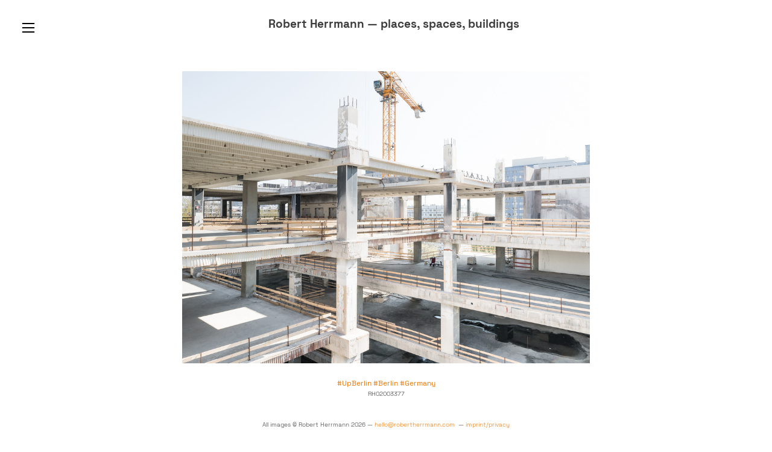

--- FILE ---
content_type: text/html; charset=UTF-8
request_url: https://robertherrmann.com/RH02003377-DEBEUP19
body_size: 41626
content:
<!DOCTYPE html>
<!-- 

        Running on cargo.site

-->
<html lang="en" data-predefined-style="true" data-css-presets="true" data-css-preset data-typography-preset>
	<head>
<script>
				var __cargo_context__ = 'live';
				var __cargo_js_ver__ = 'c=3451682563';
				var __cargo_maint__ = false;
				
				
			</script>
					<meta http-equiv="X-UA-Compatible" content="IE=edge,chrome=1">
		<meta http-equiv="Content-Type" content="text/html; charset=utf-8">
		<meta name="viewport" content="initial-scale=1.0, maximum-scale=1.0, user-scalable=no">
		
			<meta name="robots" content="index,follow">
		<title>RH02003377-DEBEUP19 — Robert Herrmann – places, spaces, buildings</title>
		<meta name="description" content="#UpBerlin #Berlin #Germany RH02003377">
				<meta name="twitter:card" content="summary_large_image">
		<meta name="twitter:title" content="RH02003377-DEBEUP19 — Robert Herrmann – places, spaces, buildings">
		<meta name="twitter:description" content="#UpBerlin #Berlin #Germany RH02003377">
		<meta name="twitter:image" content="https://freight.cargo.site/w/1200/i/b2336aa7bec06b6d73b1b15f903d8b3eaa3da611c7f7a956905c65ed4266b8d1/RH02003377-DEBEUP19.jpg">
		<meta property="og:locale" content="en_US">
		<meta property="og:title" content="RH02003377-DEBEUP19 — Robert Herrmann – places, spaces, buildings">
		<meta property="og:description" content="#UpBerlin #Berlin #Germany RH02003377">
		<meta property="og:url" content="https://robertherrmann.com/RH02003377-DEBEUP19">
		<meta property="og:image" content="https://freight.cargo.site/w/1200/i/b2336aa7bec06b6d73b1b15f903d8b3eaa3da611c7f7a956905c65ed4266b8d1/RH02003377-DEBEUP19.jpg">
		<meta property="og:type" content="website">

		<link rel="preconnect" href="https://static.cargo.site" crossorigin>
		<link rel="preconnect" href="https://freight.cargo.site" crossorigin>
				<link rel="preconnect" href="https://type.cargo.site" crossorigin>

		<!--<link rel="preload" href="https://static.cargo.site/assets/social/IconFont-Regular-0.9.3.woff2" as="font" type="font/woff" crossorigin>-->

		<meta name="keywords" content="fotografie berlin, architekturfotografie, fineart, editorial, documentary, travel, urban minutes" /><meta name="url" content="https://www.robertherrmann.com/" /><meta name="publisher" content="Robert Herrmann" /><meta name="copyright" content="Robert Herrmann" /><meta name="author" content="Robert Herrmann" /><meta name="page-topic" content="photography, architecture, documentary, Fotografie, Architektur"><meta charset="UTF-8">

		<link href="https://freight.cargo.site/t/original/i/b4b17b34acdd2c89752e5f3663d6bb09857daeacaea2949ba6a6932d60e6ede5/favicon-RH.ico" rel="shortcut icon">
		<link href="https://robertherrmann.com/rss" rel="alternate" type="application/rss+xml" title="Robert Herrmann – places, spaces, buildings feed">

		<link href="https://robertherrmann.com/stylesheet?c=3451682563&1766422669" id="member_stylesheet" rel="stylesheet" type="text/css" />
<style id="">@font-face{font-family:Icons;src:url(https://static.cargo.site/assets/social/IconFont-Regular-0.9.3.woff2);unicode-range:U+E000-E15C,U+F0000,U+FE0E}@font-face{font-family:Icons;src:url(https://static.cargo.site/assets/social/IconFont-Regular-0.9.3.woff2);font-weight:240;unicode-range:U+E000-E15C,U+F0000,U+FE0E}@font-face{font-family:Icons;src:url(https://static.cargo.site/assets/social/IconFont-Regular-0.9.3.woff2);unicode-range:U+E000-E15C,U+F0000,U+FE0E;font-weight:400}@font-face{font-family:Icons;src:url(https://static.cargo.site/assets/social/IconFont-Regular-0.9.3.woff2);unicode-range:U+E000-E15C,U+F0000,U+FE0E;font-weight:600}@font-face{font-family:Icons;src:url(https://static.cargo.site/assets/social/IconFont-Regular-0.9.3.woff2);unicode-range:U+E000-E15C,U+F0000,U+FE0E;font-weight:800}@font-face{font-family:Icons;src:url(https://static.cargo.site/assets/social/IconFont-Regular-0.9.3.woff2);unicode-range:U+E000-E15C,U+F0000,U+FE0E;font-style:italic}@font-face{font-family:Icons;src:url(https://static.cargo.site/assets/social/IconFont-Regular-0.9.3.woff2);unicode-range:U+E000-E15C,U+F0000,U+FE0E;font-weight:200;font-style:italic}@font-face{font-family:Icons;src:url(https://static.cargo.site/assets/social/IconFont-Regular-0.9.3.woff2);unicode-range:U+E000-E15C,U+F0000,U+FE0E;font-weight:400;font-style:italic}@font-face{font-family:Icons;src:url(https://static.cargo.site/assets/social/IconFont-Regular-0.9.3.woff2);unicode-range:U+E000-E15C,U+F0000,U+FE0E;font-weight:600;font-style:italic}@font-face{font-family:Icons;src:url(https://static.cargo.site/assets/social/IconFont-Regular-0.9.3.woff2);unicode-range:U+E000-E15C,U+F0000,U+FE0E;font-weight:800;font-style:italic}body.iconfont-loading,body.iconfont-loading *{color:transparent!important}body{-moz-osx-font-smoothing:grayscale;-webkit-font-smoothing:antialiased;-webkit-text-size-adjust:none}body.no-scroll{overflow:hidden}/*!
 * Content
 */.page{word-wrap:break-word}:focus{outline:0}.pointer-events-none{pointer-events:none}.pointer-events-auto{pointer-events:auto}.pointer-events-none .page_content .audio-player,.pointer-events-none .page_content .shop_product,.pointer-events-none .page_content a,.pointer-events-none .page_content audio,.pointer-events-none .page_content button,.pointer-events-none .page_content details,.pointer-events-none .page_content iframe,.pointer-events-none .page_content img,.pointer-events-none .page_content input,.pointer-events-none .page_content video{pointer-events:auto}.pointer-events-none .page_content *>a,.pointer-events-none .page_content>a{position:relative}s *{text-transform:inherit}#toolset{position:fixed;bottom:10px;right:10px;z-index:8}.mobile #toolset,.template_site_inframe #toolset{display:none}#toolset a{display:block;height:24px;width:24px;margin:0;padding:0;text-decoration:none;background:rgba(0,0,0,.2)}#toolset a:hover{background:rgba(0,0,0,.8)}[data-adminview] #toolset a,[data-adminview] #toolset_admin a{background:rgba(0,0,0,.04);pointer-events:none;cursor:default}#toolset_admin a:active{background:rgba(0,0,0,.7)}#toolset_admin a svg>*{transform:scale(1.1) translate(0,-.5px);transform-origin:50% 50%}#toolset_admin a svg{pointer-events:none;width:100%!important;height:auto!important}#following-container{overflow:auto;-webkit-overflow-scrolling:touch}#following-container iframe{height:100%;width:100%;position:absolute;top:0;left:0;right:0;bottom:0}:root{--following-width:-400px;--following-animation-duration:450ms}@keyframes following-open{0%{transform:translateX(0)}100%{transform:translateX(var(--following-width))}}@keyframes following-open-inverse{0%{transform:translateX(0)}100%{transform:translateX(calc(-1 * var(--following-width)))}}@keyframes following-close{0%{transform:translateX(var(--following-width))}100%{transform:translateX(0)}}@keyframes following-close-inverse{0%{transform:translateX(calc(-1 * var(--following-width)))}100%{transform:translateX(0)}}body.animate-left{animation:following-open var(--following-animation-duration);animation-fill-mode:both;animation-timing-function:cubic-bezier(.24,1,.29,1)}#following-container.animate-left{animation:following-close-inverse var(--following-animation-duration);animation-fill-mode:both;animation-timing-function:cubic-bezier(.24,1,.29,1)}#following-container.animate-left #following-frame{animation:following-close var(--following-animation-duration);animation-fill-mode:both;animation-timing-function:cubic-bezier(.24,1,.29,1)}body.animate-right{animation:following-close var(--following-animation-duration);animation-fill-mode:both;animation-timing-function:cubic-bezier(.24,1,.29,1)}#following-container.animate-right{animation:following-open-inverse var(--following-animation-duration);animation-fill-mode:both;animation-timing-function:cubic-bezier(.24,1,.29,1)}#following-container.animate-right #following-frame{animation:following-open var(--following-animation-duration);animation-fill-mode:both;animation-timing-function:cubic-bezier(.24,1,.29,1)}.slick-slider{position:relative;display:block;-moz-box-sizing:border-box;box-sizing:border-box;-webkit-user-select:none;-moz-user-select:none;-ms-user-select:none;user-select:none;-webkit-touch-callout:none;-khtml-user-select:none;-ms-touch-action:pan-y;touch-action:pan-y;-webkit-tap-highlight-color:transparent}.slick-list{position:relative;display:block;overflow:hidden;margin:0;padding:0}.slick-list:focus{outline:0}.slick-list.dragging{cursor:pointer;cursor:hand}.slick-slider .slick-list,.slick-slider .slick-track{transform:translate3d(0,0,0);will-change:transform}.slick-track{position:relative;top:0;left:0;display:block}.slick-track:after,.slick-track:before{display:table;content:'';width:1px;height:1px;margin-top:-1px;margin-left:-1px}.slick-track:after{clear:both}.slick-loading .slick-track{visibility:hidden}.slick-slide{display:none;float:left;height:100%;min-height:1px}[dir=rtl] .slick-slide{float:right}.content .slick-slide img{display:inline-block}.content .slick-slide img:not(.image-zoom){cursor:pointer}.content .scrub .slick-list,.content .scrub .slick-slide img:not(.image-zoom){cursor:ew-resize}body.slideshow-scrub-dragging *{cursor:ew-resize!important}.content .slick-slide img:not([src]),.content .slick-slide img[src='']{width:100%;height:auto}.slick-slide.slick-loading img{display:none}.slick-slide.dragging img{pointer-events:none}.slick-initialized .slick-slide{display:block}.slick-loading .slick-slide{visibility:hidden}.slick-vertical .slick-slide{display:block;height:auto;border:1px solid transparent}.slick-arrow.slick-hidden{display:none}.slick-arrow{position:absolute;z-index:9;width:0;top:0;height:100%;cursor:pointer;will-change:opacity;-webkit-transition:opacity 333ms cubic-bezier(.4,0,.22,1);transition:opacity 333ms cubic-bezier(.4,0,.22,1)}.slick-arrow.hidden{opacity:0}.slick-arrow svg{position:absolute;width:36px;height:36px;top:0;left:0;right:0;bottom:0;margin:auto;transform:translate(.25px,.25px)}.slick-arrow svg.right-arrow{transform:translate(.25px,.25px) scaleX(-1)}.slick-arrow svg:active{opacity:.75}.slick-arrow svg .arrow-shape{fill:none!important;stroke:#fff;stroke-linecap:square}.slick-arrow svg .arrow-outline{fill:none!important;stroke-width:2.5px;stroke:rgba(0,0,0,.6);stroke-linecap:square}.slick-arrow.slick-next{right:0;text-align:right}.slick-next svg,.wallpaper-navigation .slick-next svg{margin-right:10px}.mobile .slick-next svg{margin-right:10px}.slick-arrow.slick-prev{text-align:left}.slick-prev svg,.wallpaper-navigation .slick-prev svg{margin-left:10px}.mobile .slick-prev svg{margin-left:10px}.loading_animation{display:none;vertical-align:middle;z-index:15;line-height:0;pointer-events:none;border-radius:100%}.loading_animation.hidden{display:none}.loading_animation.pulsing{opacity:0;display:inline-block;animation-delay:.1s;-webkit-animation-delay:.1s;-moz-animation-delay:.1s;animation-duration:12s;animation-iteration-count:infinite;animation:fade-pulse-in .5s ease-in-out;-moz-animation:fade-pulse-in .5s ease-in-out;-webkit-animation:fade-pulse-in .5s ease-in-out;-webkit-animation-fill-mode:forwards;-moz-animation-fill-mode:forwards;animation-fill-mode:forwards}.loading_animation.pulsing.no-delay{animation-delay:0s;-webkit-animation-delay:0s;-moz-animation-delay:0s}.loading_animation div{border-radius:100%}.loading_animation div svg{max-width:100%;height:auto}.loading_animation div,.loading_animation div svg{width:20px;height:20px}.loading_animation.full-width svg{width:100%;height:auto}.loading_animation.full-width.big svg{width:100px;height:100px}.loading_animation div svg>*{fill:#ccc}.loading_animation div{-webkit-animation:spin-loading 12s ease-out;-webkit-animation-iteration-count:infinite;-moz-animation:spin-loading 12s ease-out;-moz-animation-iteration-count:infinite;animation:spin-loading 12s ease-out;animation-iteration-count:infinite}.loading_animation.hidden{display:none}[data-backdrop] .loading_animation{position:absolute;top:15px;left:15px;z-index:99}.loading_animation.position-absolute.middle{top:calc(50% - 10px);left:calc(50% - 10px)}.loading_animation.position-absolute.topleft{top:0;left:0}.loading_animation.position-absolute.middleright{top:calc(50% - 10px);right:1rem}.loading_animation.position-absolute.middleleft{top:calc(50% - 10px);left:1rem}.loading_animation.gray div svg>*{fill:#999}.loading_animation.gray-dark div svg>*{fill:#666}.loading_animation.gray-darker div svg>*{fill:#555}.loading_animation.gray-light div svg>*{fill:#ccc}.loading_animation.white div svg>*{fill:rgba(255,255,255,.85)}.loading_animation.blue div svg>*{fill:#698fff}.loading_animation.inline{display:inline-block;margin-bottom:.5ex}.loading_animation.inline.left{margin-right:.5ex}@-webkit-keyframes fade-pulse-in{0%{opacity:0}50%{opacity:.5}100%{opacity:1}}@-moz-keyframes fade-pulse-in{0%{opacity:0}50%{opacity:.5}100%{opacity:1}}@keyframes fade-pulse-in{0%{opacity:0}50%{opacity:.5}100%{opacity:1}}@-webkit-keyframes pulsate{0%{opacity:1}50%{opacity:0}100%{opacity:1}}@-moz-keyframes pulsate{0%{opacity:1}50%{opacity:0}100%{opacity:1}}@keyframes pulsate{0%{opacity:1}50%{opacity:0}100%{opacity:1}}@-webkit-keyframes spin-loading{0%{transform:rotate(0)}9%{transform:rotate(1050deg)}18%{transform:rotate(-1090deg)}20%{transform:rotate(-1080deg)}23%{transform:rotate(-1080deg)}28%{transform:rotate(-1095deg)}29%{transform:rotate(-1065deg)}34%{transform:rotate(-1080deg)}35%{transform:rotate(-1050deg)}40%{transform:rotate(-1065deg)}41%{transform:rotate(-1035deg)}44%{transform:rotate(-1035deg)}47%{transform:rotate(-2160deg)}50%{transform:rotate(-2160deg)}56%{transform:rotate(45deg)}60%{transform:rotate(45deg)}80%{transform:rotate(6120deg)}100%{transform:rotate(0)}}@keyframes spin-loading{0%{transform:rotate(0)}9%{transform:rotate(1050deg)}18%{transform:rotate(-1090deg)}20%{transform:rotate(-1080deg)}23%{transform:rotate(-1080deg)}28%{transform:rotate(-1095deg)}29%{transform:rotate(-1065deg)}34%{transform:rotate(-1080deg)}35%{transform:rotate(-1050deg)}40%{transform:rotate(-1065deg)}41%{transform:rotate(-1035deg)}44%{transform:rotate(-1035deg)}47%{transform:rotate(-2160deg)}50%{transform:rotate(-2160deg)}56%{transform:rotate(45deg)}60%{transform:rotate(45deg)}80%{transform:rotate(6120deg)}100%{transform:rotate(0)}}[grid-row]{align-items:flex-start;box-sizing:border-box;display:-webkit-box;display:-webkit-flex;display:-ms-flexbox;display:flex;-webkit-flex-wrap:wrap;-ms-flex-wrap:wrap;flex-wrap:wrap}[grid-col]{box-sizing:border-box}[grid-row] [grid-col].empty:after{content:"\0000A0";cursor:text}body.mobile[data-adminview=content-editproject] [grid-row] [grid-col].empty:after{display:none}[grid-col=auto]{-webkit-box-flex:1;-webkit-flex:1;-ms-flex:1;flex:1}[grid-col=x12]{width:100%}[grid-col=x11]{width:50%}[grid-col=x10]{width:33.33%}[grid-col=x9]{width:25%}[grid-col=x8]{width:20%}[grid-col=x7]{width:16.666666667%}[grid-col=x6]{width:14.285714286%}[grid-col=x5]{width:12.5%}[grid-col=x4]{width:11.111111111%}[grid-col=x3]{width:10%}[grid-col=x2]{width:9.090909091%}[grid-col=x1]{width:8.333333333%}[grid-col="1"]{width:8.33333%}[grid-col="2"]{width:16.66667%}[grid-col="3"]{width:25%}[grid-col="4"]{width:33.33333%}[grid-col="5"]{width:41.66667%}[grid-col="6"]{width:50%}[grid-col="7"]{width:58.33333%}[grid-col="8"]{width:66.66667%}[grid-col="9"]{width:75%}[grid-col="10"]{width:83.33333%}[grid-col="11"]{width:91.66667%}[grid-col="12"]{width:100%}body.mobile [grid-responsive] [grid-col]{width:100%;-webkit-box-flex:none;-webkit-flex:none;-ms-flex:none;flex:none}[data-ce-host=true][contenteditable=true] [grid-pad]{pointer-events:none}[data-ce-host=true][contenteditable=true] [grid-pad]>*{pointer-events:auto}[grid-pad="0"]{padding:0}[grid-pad="0.25"]{padding:.125rem}[grid-pad="0.5"]{padding:.25rem}[grid-pad="0.75"]{padding:.375rem}[grid-pad="1"]{padding:.5rem}[grid-pad="1.25"]{padding:.625rem}[grid-pad="1.5"]{padding:.75rem}[grid-pad="1.75"]{padding:.875rem}[grid-pad="2"]{padding:1rem}[grid-pad="2.5"]{padding:1.25rem}[grid-pad="3"]{padding:1.5rem}[grid-pad="3.5"]{padding:1.75rem}[grid-pad="4"]{padding:2rem}[grid-pad="5"]{padding:2.5rem}[grid-pad="6"]{padding:3rem}[grid-pad="7"]{padding:3.5rem}[grid-pad="8"]{padding:4rem}[grid-pad="9"]{padding:4.5rem}[grid-pad="10"]{padding:5rem}[grid-gutter="0"]{margin:0}[grid-gutter="0.5"]{margin:-.25rem}[grid-gutter="1"]{margin:-.5rem}[grid-gutter="1.5"]{margin:-.75rem}[grid-gutter="2"]{margin:-1rem}[grid-gutter="2.5"]{margin:-1.25rem}[grid-gutter="3"]{margin:-1.5rem}[grid-gutter="3.5"]{margin:-1.75rem}[grid-gutter="4"]{margin:-2rem}[grid-gutter="5"]{margin:-2.5rem}[grid-gutter="6"]{margin:-3rem}[grid-gutter="7"]{margin:-3.5rem}[grid-gutter="8"]{margin:-4rem}[grid-gutter="10"]{margin:-5rem}[grid-gutter="12"]{margin:-6rem}[grid-gutter="14"]{margin:-7rem}[grid-gutter="16"]{margin:-8rem}[grid-gutter="18"]{margin:-9rem}[grid-gutter="20"]{margin:-10rem}small{max-width:100%;text-decoration:inherit}img:not([src]),img[src='']{outline:1px solid rgba(177,177,177,.4);outline-offset:-1px;content:url([data-uri])}img.image-zoom{cursor:-webkit-zoom-in;cursor:-moz-zoom-in;cursor:zoom-in}#imprimatur{color:#333;font-size:10px;font-family:-apple-system,BlinkMacSystemFont,"Segoe UI",Roboto,Oxygen,Ubuntu,Cantarell,"Open Sans","Helvetica Neue",sans-serif,"Sans Serif",Icons;/*!System*/position:fixed;opacity:.3;right:-28px;bottom:160px;transform:rotate(270deg);-ms-transform:rotate(270deg);-webkit-transform:rotate(270deg);z-index:8;text-transform:uppercase;color:#999;opacity:.5;padding-bottom:2px;text-decoration:none}.mobile #imprimatur{display:none}bodycopy cargo-link a{font-family:-apple-system,BlinkMacSystemFont,"Segoe UI",Roboto,Oxygen,Ubuntu,Cantarell,"Open Sans","Helvetica Neue",sans-serif,"Sans Serif",Icons;/*!System*/font-size:12px;font-style:normal;font-weight:400;transform:rotate(270deg);text-decoration:none;position:fixed!important;right:-27px;bottom:100px;text-decoration:none;letter-spacing:normal;background:0 0;border:0;border-bottom:0;outline:0}/*! PhotoSwipe Default UI CSS by Dmitry Semenov | photoswipe.com | MIT license */.pswp--has_mouse .pswp__button--arrow--left,.pswp--has_mouse .pswp__button--arrow--right,.pswp__ui{visibility:visible}.pswp--minimal--dark .pswp__top-bar,.pswp__button{background:0 0}.pswp,.pswp__bg,.pswp__container,.pswp__img--placeholder,.pswp__zoom-wrap,.quick-view-navigation{-webkit-backface-visibility:hidden}.pswp__button{cursor:pointer;opacity:1;-webkit-appearance:none;transition:opacity .2s;-webkit-box-shadow:none;box-shadow:none}.pswp__button-close>svg{top:10px;right:10px;margin-left:auto}.pswp--touch .quick-view-navigation{display:none}.pswp__ui{-webkit-font-smoothing:auto;opacity:1;z-index:1550}.quick-view-navigation{will-change:opacity;-webkit-transition:opacity 333ms cubic-bezier(.4,0,.22,1);transition:opacity 333ms cubic-bezier(.4,0,.22,1)}.quick-view-navigation .pswp__group .pswp__button{pointer-events:auto}.pswp__button>svg{position:absolute;width:36px;height:36px}.quick-view-navigation .pswp__group:active svg{opacity:.75}.pswp__button svg .shape-shape{fill:#fff}.pswp__button svg .shape-outline{fill:#000}.pswp__button-prev>svg{top:0;bottom:0;left:10px;margin:auto}.pswp__button-next>svg{top:0;bottom:0;right:10px;margin:auto}.quick-view-navigation .pswp__group .pswp__button-prev{position:absolute;left:0;top:0;width:0;height:100%}.quick-view-navigation .pswp__group .pswp__button-next{position:absolute;right:0;top:0;width:0;height:100%}.quick-view-navigation .close-button,.quick-view-navigation .left-arrow,.quick-view-navigation .right-arrow{transform:translate(.25px,.25px)}.quick-view-navigation .right-arrow{transform:translate(.25px,.25px) scaleX(-1)}.pswp__button svg .shape-outline{fill:transparent!important;stroke:#000;stroke-width:2.5px;stroke-linecap:square}.pswp__button svg .shape-shape{fill:transparent!important;stroke:#fff;stroke-width:1.5px;stroke-linecap:square}.pswp__bg,.pswp__scroll-wrap,.pswp__zoom-wrap{width:100%;position:absolute}.quick-view-navigation .pswp__group .pswp__button-close{margin:0}.pswp__container,.pswp__item,.pswp__zoom-wrap{right:0;bottom:0;top:0;position:absolute;left:0}.pswp__ui--hidden .pswp__button{opacity:.001}.pswp__ui--hidden .pswp__button,.pswp__ui--hidden .pswp__button *{pointer-events:none}.pswp .pswp__ui.pswp__ui--displaynone{display:none}.pswp__element--disabled{display:none!important}/*! PhotoSwipe main CSS by Dmitry Semenov | photoswipe.com | MIT license */.pswp{position:fixed;display:none;height:100%;width:100%;top:0;left:0;right:0;bottom:0;margin:auto;-ms-touch-action:none;touch-action:none;z-index:9999999;-webkit-text-size-adjust:100%;line-height:initial;letter-spacing:initial;outline:0}.pswp img{max-width:none}.pswp--zoom-disabled .pswp__img{cursor:default!important}.pswp--animate_opacity{opacity:.001;will-change:opacity;-webkit-transition:opacity 333ms cubic-bezier(.4,0,.22,1);transition:opacity 333ms cubic-bezier(.4,0,.22,1)}.pswp--open{display:block}.pswp--zoom-allowed .pswp__img{cursor:-webkit-zoom-in;cursor:-moz-zoom-in;cursor:zoom-in}.pswp--zoomed-in .pswp__img{cursor:-webkit-grab;cursor:-moz-grab;cursor:grab}.pswp--dragging .pswp__img{cursor:-webkit-grabbing;cursor:-moz-grabbing;cursor:grabbing}.pswp__bg{left:0;top:0;height:100%;opacity:0;transform:translateZ(0);will-change:opacity}.pswp__scroll-wrap{left:0;top:0;height:100%}.pswp__container,.pswp__zoom-wrap{-ms-touch-action:none;touch-action:none}.pswp__container,.pswp__img{-webkit-user-select:none;-moz-user-select:none;-ms-user-select:none;user-select:none;-webkit-tap-highlight-color:transparent;-webkit-touch-callout:none}.pswp__zoom-wrap{-webkit-transform-origin:left top;-ms-transform-origin:left top;transform-origin:left top;-webkit-transition:-webkit-transform 222ms cubic-bezier(.4,0,.22,1);transition:transform 222ms cubic-bezier(.4,0,.22,1)}.pswp__bg{-webkit-transition:opacity 222ms cubic-bezier(.4,0,.22,1);transition:opacity 222ms cubic-bezier(.4,0,.22,1)}.pswp--animated-in .pswp__bg,.pswp--animated-in .pswp__zoom-wrap{-webkit-transition:none;transition:none}.pswp--hide-overflow .pswp__scroll-wrap,.pswp--hide-overflow.pswp{overflow:hidden}.pswp__img{position:absolute;width:auto;height:auto;top:0;left:0}.pswp__img--placeholder--blank{background:#222}.pswp--ie .pswp__img{width:100%!important;height:auto!important;left:0;top:0}.pswp__ui--idle{opacity:0}.pswp__error-msg{position:absolute;left:0;top:50%;width:100%;text-align:center;font-size:14px;line-height:16px;margin-top:-8px;color:#ccc}.pswp__error-msg a{color:#ccc;text-decoration:underline}.pswp__error-msg{font-family:-apple-system,BlinkMacSystemFont,"Segoe UI",Roboto,Oxygen,Ubuntu,Cantarell,"Open Sans","Helvetica Neue",sans-serif}.quick-view.mouse-down .iframe-item{pointer-events:none!important}.quick-view-caption-positioner{pointer-events:none;width:100%;height:100%}.quick-view-caption-wrapper{margin:auto;position:absolute;bottom:0;left:0;right:0}.quick-view-horizontal-align-left .quick-view-caption-wrapper{margin-left:0}.quick-view-horizontal-align-right .quick-view-caption-wrapper{margin-right:0}[data-quick-view-caption]{transition:.1s opacity ease-in-out;position:absolute;bottom:0;left:0;right:0}.quick-view-horizontal-align-left [data-quick-view-caption]{text-align:left}.quick-view-horizontal-align-right [data-quick-view-caption]{text-align:right}.quick-view-caption{transition:.1s opacity ease-in-out}.quick-view-caption>*{display:inline-block}.quick-view-caption *{pointer-events:auto}.quick-view-caption.hidden{opacity:0}.shop_product .dropdown_wrapper{flex:0 0 100%;position:relative}.shop_product select{appearance:none;-moz-appearance:none;-webkit-appearance:none;outline:0;-webkit-font-smoothing:antialiased;-moz-osx-font-smoothing:grayscale;cursor:pointer;border-radius:0;white-space:nowrap;overflow:hidden!important;text-overflow:ellipsis}.shop_product select.dropdown::-ms-expand{display:none}.shop_product a{cursor:pointer;border-bottom:none;text-decoration:none}.shop_product a.out-of-stock{pointer-events:none}body.audio-player-dragging *{cursor:ew-resize!important}.audio-player{display:inline-flex;flex:1 0 calc(100% - 2px);width:calc(100% - 2px)}.audio-player .button{height:100%;flex:0 0 3.3rem;display:flex}.audio-player .separator{left:3.3rem;height:100%}.audio-player .buffer{width:0%;height:100%;transition:left .3s linear,width .3s linear}.audio-player.seeking .buffer{transition:left 0s,width 0s}.audio-player.seeking{user-select:none;-webkit-user-select:none;cursor:ew-resize}.audio-player.seeking *{user-select:none;-webkit-user-select:none;cursor:ew-resize}.audio-player .bar{overflow:hidden;display:flex;justify-content:space-between;align-content:center;flex-grow:1}.audio-player .progress{width:0%;height:100%;transition:width .3s linear}.audio-player.seeking .progress{transition:width 0s}.audio-player .pause,.audio-player .play{cursor:pointer;height:100%}.audio-player .note-icon{margin:auto 0;order:2;flex:0 1 auto}.audio-player .title{white-space:nowrap;overflow:hidden;text-overflow:ellipsis;pointer-events:none;user-select:none;padding:.5rem 0 .5rem 1rem;margin:auto auto auto 0;flex:0 3 auto;min-width:0;width:100%}.audio-player .total-time{flex:0 1 auto;margin:auto 0}.audio-player .current-time,.audio-player .play-text{flex:0 1 auto;margin:auto 0}.audio-player .stream-anim{user-select:none;margin:auto auto auto 0}.audio-player .stream-anim span{display:inline-block}.audio-player .buffer,.audio-player .current-time,.audio-player .note-svg,.audio-player .play-text,.audio-player .separator,.audio-player .total-time{user-select:none;pointer-events:none}.audio-player .buffer,.audio-player .play-text,.audio-player .progress{position:absolute}.audio-player,.audio-player .bar,.audio-player .button,.audio-player .current-time,.audio-player .note-icon,.audio-player .pause,.audio-player .play,.audio-player .total-time{position:relative}body.mobile .audio-player,body.mobile .audio-player *{-webkit-touch-callout:none}#standalone-admin-frame{border:0;width:400px;position:absolute;right:0;top:0;height:100vh;z-index:99}body[standalone-admin=true] #standalone-admin-frame{transform:translate(0,0)}body[standalone-admin=true] .main_container{width:calc(100% - 400px)}body[standalone-admin=false] #standalone-admin-frame{transform:translate(100%,0)}body[standalone-admin=false] .main_container{width:100%}.toggle_standaloneAdmin{position:fixed;top:0;right:400px;height:40px;width:40px;z-index:999;cursor:pointer;background-color:rgba(0,0,0,.4)}.toggle_standaloneAdmin:active{opacity:.7}body[standalone-admin=false] .toggle_standaloneAdmin{right:0}.toggle_standaloneAdmin *{color:#fff;fill:#fff}.toggle_standaloneAdmin svg{padding:6px;width:100%;height:100%;opacity:.85}body[standalone-admin=false] .toggle_standaloneAdmin #close,body[standalone-admin=true] .toggle_standaloneAdmin #backdropsettings{display:none}.toggle_standaloneAdmin>div{width:100%;height:100%}#admin_toggle_button{position:fixed;top:50%;transform:translate(0,-50%);right:400px;height:36px;width:12px;z-index:999;cursor:pointer;background-color:rgba(0,0,0,.09);padding-left:2px;margin-right:5px}#admin_toggle_button .bar{content:'';background:rgba(0,0,0,.09);position:fixed;width:5px;bottom:0;top:0;z-index:10}#admin_toggle_button:active{background:rgba(0,0,0,.065)}#admin_toggle_button *{color:#fff;fill:#fff}#admin_toggle_button svg{padding:0;width:16px;height:36px;margin-left:1px;opacity:1}#admin_toggle_button svg *{fill:#fff;opacity:1}#admin_toggle_button[data-state=closed] .toggle_admin_close{display:none}#admin_toggle_button[data-state=closed],#admin_toggle_button[data-state=closed] .toggle_admin_open{width:20px;cursor:pointer;margin:0}#admin_toggle_button[data-state=closed] svg{margin-left:2px}#admin_toggle_button[data-state=open] .toggle_admin_open{display:none}select,select *{text-rendering:auto!important}b b{font-weight:inherit}*{-webkit-box-sizing:border-box;-moz-box-sizing:border-box;box-sizing:border-box}customhtml>*{position:relative;z-index:10}body,html{min-height:100vh;margin:0;padding:0}html{touch-action:manipulation;position:relative;background-color:#fff}.main_container{min-height:100vh;width:100%;overflow:hidden}.container{display:-webkit-box;display:-webkit-flex;display:-moz-box;display:-ms-flexbox;display:flex;-webkit-flex-wrap:wrap;-moz-flex-wrap:wrap;-ms-flex-wrap:wrap;flex-wrap:wrap;max-width:100%;width:100%;overflow:visible}.container{align-items:flex-start;-webkit-align-items:flex-start}.page{z-index:2}.page ul li>text-limit{display:block}.content,.content_container,.pinned{-webkit-flex:1 0 auto;-moz-flex:1 0 auto;-ms-flex:1 0 auto;flex:1 0 auto;max-width:100%}.content_container{width:100%}.content_container.full_height{min-height:100vh}.page_background{position:absolute;top:0;left:0;width:100%;height:100%}.page_container{position:relative;overflow:visible;width:100%}.backdrop{position:absolute;top:0;z-index:1;width:100%;height:100%;max-height:100vh}.backdrop>div{position:absolute;top:0;left:0;width:100%;height:100%;-webkit-backface-visibility:hidden;backface-visibility:hidden;transform:translate3d(0,0,0);contain:strict}[data-backdrop].backdrop>div[data-overflowing]{max-height:100vh;position:absolute;top:0;left:0}body.mobile [split-responsive]{display:flex;flex-direction:column}body.mobile [split-responsive] .container{width:100%;order:2}body.mobile [split-responsive] .backdrop{position:relative;height:50vh;width:100%;order:1}body.mobile [split-responsive] [data-auxiliary].backdrop{position:absolute;height:50vh;width:100%;order:1}.page{position:relative;z-index:2}img[data-align=left]{float:left}img[data-align=right]{float:right}[data-rotation]{transform-origin:center center}.content .page_content:not([contenteditable=true]) [data-draggable]{pointer-events:auto!important;backface-visibility:hidden}.preserve-3d{-moz-transform-style:preserve-3d;transform-style:preserve-3d}.content .page_content:not([contenteditable=true]) [data-draggable] iframe{pointer-events:none!important}.dragging-active iframe{pointer-events:none!important}.content .page_content:not([contenteditable=true]) [data-draggable]:active{opacity:1}.content .scroll-transition-fade{transition:transform 1s ease-in-out,opacity .8s ease-in-out}.content .scroll-transition-fade.below-viewport{opacity:0;transform:translateY(40px)}.mobile.full_width .page_container:not([split-layout]) .container_width{width:100%}[data-view=pinned_bottom] .bottom_pin_invisibility{visibility:hidden}.pinned{position:relative;width:100%}.pinned .page_container.accommodate:not(.fixed):not(.overlay){z-index:2}.pinned .page_container.overlay{position:absolute;z-index:4}.pinned .page_container.overlay.fixed{position:fixed}.pinned .page_container.overlay.fixed .page{max-height:100vh;-webkit-overflow-scrolling:touch}.pinned .page_container.overlay.fixed .page.allow-scroll{overflow-y:auto;overflow-x:hidden}.pinned .page_container.overlay.fixed .page.allow-scroll{align-items:flex-start;-webkit-align-items:flex-start}.pinned .page_container .page.allow-scroll::-webkit-scrollbar{width:0;background:0 0;display:none}.pinned.pinned_top .page_container.overlay{left:0;top:0}.pinned.pinned_bottom .page_container.overlay{left:0;bottom:0}div[data-container=set]:empty{margin-top:1px}.thumbnails{position:relative;z-index:1}[thumbnails=grid]{align-items:baseline}[thumbnails=justify] .thumbnail{box-sizing:content-box}[thumbnails][data-padding-zero] .thumbnail{margin-bottom:-1px}[thumbnails=montessori] .thumbnail{pointer-events:auto;position:absolute}[thumbnails] .thumbnail>a{display:block;text-decoration:none}[thumbnails=montessori]{height:0}[thumbnails][data-resizing],[thumbnails][data-resizing] *{cursor:nwse-resize}[thumbnails] .thumbnail .resize-handle{cursor:nwse-resize;width:26px;height:26px;padding:5px;position:absolute;opacity:.75;right:-1px;bottom:-1px;z-index:100}[thumbnails][data-resizing] .resize-handle{display:none}[thumbnails] .thumbnail .resize-handle svg{position:absolute;top:0;left:0}[thumbnails] .thumbnail .resize-handle:hover{opacity:1}[data-can-move].thumbnail .resize-handle svg .resize_path_outline{fill:#fff}[data-can-move].thumbnail .resize-handle svg .resize_path{fill:#000}[thumbnails=montessori] .thumbnail_sizer{height:0;width:100%;position:relative;padding-bottom:100%;pointer-events:none}[thumbnails] .thumbnail img{display:block;min-height:3px;margin-bottom:0}[thumbnails] .thumbnail img:not([src]),img[src=""]{margin:0!important;width:100%;min-height:3px;height:100%!important;position:absolute}[aspect-ratio="1x1"].thumb_image{height:0;padding-bottom:100%;overflow:hidden}[aspect-ratio="4x3"].thumb_image{height:0;padding-bottom:75%;overflow:hidden}[aspect-ratio="16x9"].thumb_image{height:0;padding-bottom:56.25%;overflow:hidden}[thumbnails] .thumb_image{width:100%;position:relative}[thumbnails][thumbnail-vertical-align=top]{align-items:flex-start}[thumbnails][thumbnail-vertical-align=middle]{align-items:center}[thumbnails][thumbnail-vertical-align=bottom]{align-items:baseline}[thumbnails][thumbnail-horizontal-align=left]{justify-content:flex-start}[thumbnails][thumbnail-horizontal-align=middle]{justify-content:center}[thumbnails][thumbnail-horizontal-align=right]{justify-content:flex-end}.thumb_image.default_image>svg{position:absolute;top:0;left:0;bottom:0;right:0;width:100%;height:100%}.thumb_image.default_image{outline:1px solid #ccc;outline-offset:-1px;position:relative}.mobile.full_width [data-view=Thumbnail] .thumbnails_width{width:100%}.content [data-draggable] a:active,.content [data-draggable] img:active{opacity:initial}.content .draggable-dragging{opacity:initial}[data-draggable].draggable_visible{visibility:visible}[data-draggable].draggable_hidden{visibility:hidden}.gallery_card [data-draggable],.marquee [data-draggable]{visibility:inherit}[data-draggable]{visibility:visible;background-color:rgba(0,0,0,.003)}#site_menu_panel_container .image-gallery:not(.initialized){height:0;padding-bottom:100%;min-height:initial}.image-gallery:not(.initialized){min-height:100vh;visibility:hidden;width:100%}.image-gallery .gallery_card img{display:block;width:100%;height:auto}.image-gallery .gallery_card{transform-origin:center}.image-gallery .gallery_card.dragging{opacity:.1;transform:initial!important}.image-gallery:not([image-gallery=slideshow]) .gallery_card iframe:only-child,.image-gallery:not([image-gallery=slideshow]) .gallery_card video:only-child{width:100%;height:100%;top:0;left:0;position:absolute}.image-gallery[image-gallery=slideshow] .gallery_card video[muted][autoplay]:not([controls]),.image-gallery[image-gallery=slideshow] .gallery_card video[muted][data-autoplay]:not([controls]){pointer-events:none}.image-gallery [image-gallery-pad="0"] video:only-child{object-fit:cover;height:calc(100% + 1px)}div.image-gallery>a,div.image-gallery>iframe,div.image-gallery>img,div.image-gallery>video{display:none}[image-gallery-row]{align-items:flex-start;box-sizing:border-box;display:-webkit-box;display:-webkit-flex;display:-ms-flexbox;display:flex;-webkit-flex-wrap:wrap;-ms-flex-wrap:wrap;flex-wrap:wrap}.image-gallery .gallery_card_image{width:100%;position:relative}[data-predefined-style=true] .image-gallery a.gallery_card{display:block;border:none}[image-gallery-col]{box-sizing:border-box}[image-gallery-col=x12]{width:100%}[image-gallery-col=x11]{width:50%}[image-gallery-col=x10]{width:33.33%}[image-gallery-col=x9]{width:25%}[image-gallery-col=x8]{width:20%}[image-gallery-col=x7]{width:16.666666667%}[image-gallery-col=x6]{width:14.285714286%}[image-gallery-col=x5]{width:12.5%}[image-gallery-col=x4]{width:11.111111111%}[image-gallery-col=x3]{width:10%}[image-gallery-col=x2]{width:9.090909091%}[image-gallery-col=x1]{width:8.333333333%}.content .page_content [image-gallery-pad].image-gallery{pointer-events:none}.content .page_content [image-gallery-pad].image-gallery .gallery_card_image>*,.content .page_content [image-gallery-pad].image-gallery .gallery_image_caption{pointer-events:auto}.content .page_content [image-gallery-pad="0"]{padding:0}.content .page_content [image-gallery-pad="0.25"]{padding:.125rem}.content .page_content [image-gallery-pad="0.5"]{padding:.25rem}.content .page_content [image-gallery-pad="0.75"]{padding:.375rem}.content .page_content [image-gallery-pad="1"]{padding:.5rem}.content .page_content [image-gallery-pad="1.25"]{padding:.625rem}.content .page_content [image-gallery-pad="1.5"]{padding:.75rem}.content .page_content [image-gallery-pad="1.75"]{padding:.875rem}.content .page_content [image-gallery-pad="2"]{padding:1rem}.content .page_content [image-gallery-pad="2.5"]{padding:1.25rem}.content .page_content [image-gallery-pad="3"]{padding:1.5rem}.content .page_content [image-gallery-pad="3.5"]{padding:1.75rem}.content .page_content [image-gallery-pad="4"]{padding:2rem}.content .page_content [image-gallery-pad="5"]{padding:2.5rem}.content .page_content [image-gallery-pad="6"]{padding:3rem}.content .page_content [image-gallery-pad="7"]{padding:3.5rem}.content .page_content [image-gallery-pad="8"]{padding:4rem}.content .page_content [image-gallery-pad="9"]{padding:4.5rem}.content .page_content [image-gallery-pad="10"]{padding:5rem}.content .page_content [image-gallery-gutter="0"]{margin:0}.content .page_content [image-gallery-gutter="0.5"]{margin:-.25rem}.content .page_content [image-gallery-gutter="1"]{margin:-.5rem}.content .page_content [image-gallery-gutter="1.5"]{margin:-.75rem}.content .page_content [image-gallery-gutter="2"]{margin:-1rem}.content .page_content [image-gallery-gutter="2.5"]{margin:-1.25rem}.content .page_content [image-gallery-gutter="3"]{margin:-1.5rem}.content .page_content [image-gallery-gutter="3.5"]{margin:-1.75rem}.content .page_content [image-gallery-gutter="4"]{margin:-2rem}.content .page_content [image-gallery-gutter="5"]{margin:-2.5rem}.content .page_content [image-gallery-gutter="6"]{margin:-3rem}.content .page_content [image-gallery-gutter="7"]{margin:-3.5rem}.content .page_content [image-gallery-gutter="8"]{margin:-4rem}.content .page_content [image-gallery-gutter="10"]{margin:-5rem}.content .page_content [image-gallery-gutter="12"]{margin:-6rem}.content .page_content [image-gallery-gutter="14"]{margin:-7rem}.content .page_content [image-gallery-gutter="16"]{margin:-8rem}.content .page_content [image-gallery-gutter="18"]{margin:-9rem}.content .page_content [image-gallery-gutter="20"]{margin:-10rem}[image-gallery=slideshow]:not(.initialized)>*{min-height:1px;opacity:0;min-width:100%}[image-gallery=slideshow][data-constrained-by=height] [image-gallery-vertical-align].slick-track{align-items:flex-start}[image-gallery=slideshow] img.image-zoom:active{opacity:initial}[image-gallery=slideshow].slick-initialized .gallery_card{pointer-events:none}[image-gallery=slideshow].slick-initialized .gallery_card.slick-current{pointer-events:auto}[image-gallery=slideshow] .gallery_card:not(.has_caption){line-height:0}.content .page_content [image-gallery=slideshow].image-gallery>*{pointer-events:auto}.content [image-gallery=slideshow].image-gallery.slick-initialized .gallery_card{overflow:hidden;margin:0;display:flex;flex-flow:row wrap;flex-shrink:0}.content [image-gallery=slideshow].image-gallery.slick-initialized .gallery_card.slick-current{overflow:visible}[image-gallery=slideshow] .gallery_image_caption{opacity:1;transition:opacity .3s;-webkit-transition:opacity .3s;width:100%;margin-left:auto;margin-right:auto;clear:both}[image-gallery-horizontal-align=left] .gallery_image_caption{text-align:left}[image-gallery-horizontal-align=middle] .gallery_image_caption{text-align:center}[image-gallery-horizontal-align=right] .gallery_image_caption{text-align:right}[image-gallery=slideshow][data-slideshow-in-transition] .gallery_image_caption{opacity:0;transition:opacity .3s;-webkit-transition:opacity .3s}[image-gallery=slideshow] .gallery_card_image{width:initial;margin:0;display:inline-block}[image-gallery=slideshow] .gallery_card img{margin:0;display:block}[image-gallery=slideshow][data-exploded]{align-items:flex-start;box-sizing:border-box;display:-webkit-box;display:-webkit-flex;display:-ms-flexbox;display:flex;-webkit-flex-wrap:wrap;-ms-flex-wrap:wrap;flex-wrap:wrap;justify-content:flex-start;align-content:flex-start}[image-gallery=slideshow][data-exploded] .gallery_card{padding:1rem;width:16.666%}[image-gallery=slideshow][data-exploded] .gallery_card_image{height:0;display:block;width:100%}[image-gallery=grid]{align-items:baseline}[image-gallery=grid] .gallery_card.has_caption .gallery_card_image{display:block}[image-gallery=grid] [image-gallery-pad="0"].gallery_card{margin-bottom:-1px}[image-gallery=grid] .gallery_card img{margin:0}[image-gallery=columns] .gallery_card img{margin:0}[image-gallery=justify]{align-items:flex-start}[image-gallery=justify] .gallery_card img{margin:0}[image-gallery=montessori][image-gallery-row]{display:block}[image-gallery=montessori] a.gallery_card,[image-gallery=montessori] div.gallery_card{position:absolute;pointer-events:auto}[image-gallery=montessori][data-can-move] .gallery_card,[image-gallery=montessori][data-can-move] .gallery_card .gallery_card_image,[image-gallery=montessori][data-can-move] .gallery_card .gallery_card_image>*{cursor:move}[image-gallery=montessori]{position:relative;height:0}[image-gallery=freeform] .gallery_card{position:relative}[image-gallery=freeform] [image-gallery-pad="0"].gallery_card{margin-bottom:-1px}[image-gallery-vertical-align]{display:flex;flex-flow:row wrap}[image-gallery-vertical-align].slick-track{display:flex;flex-flow:row nowrap}.image-gallery .slick-list{margin-bottom:-.3px}[image-gallery-vertical-align=top]{align-content:flex-start;align-items:flex-start}[image-gallery-vertical-align=middle]{align-items:center;align-content:center}[image-gallery-vertical-align=bottom]{align-content:flex-end;align-items:flex-end}[image-gallery-horizontal-align=left]{justify-content:flex-start}[image-gallery-horizontal-align=middle]{justify-content:center}[image-gallery-horizontal-align=right]{justify-content:flex-end}.image-gallery[data-resizing],.image-gallery[data-resizing] *{cursor:nwse-resize!important}.image-gallery .gallery_card .resize-handle,.image-gallery .gallery_card .resize-handle *{cursor:nwse-resize!important}.image-gallery .gallery_card .resize-handle{width:26px;height:26px;padding:5px;position:absolute;opacity:.75;right:-1px;bottom:-1px;z-index:10}.image-gallery[data-resizing] .resize-handle{display:none}.image-gallery .gallery_card .resize-handle svg{cursor:nwse-resize!important;position:absolute;top:0;left:0}.image-gallery .gallery_card .resize-handle:hover{opacity:1}[data-can-move].gallery_card .resize-handle svg .resize_path_outline{fill:#fff}[data-can-move].gallery_card .resize-handle svg .resize_path{fill:#000}[image-gallery=montessori] .thumbnail_sizer{height:0;width:100%;position:relative;padding-bottom:100%;pointer-events:none}#site_menu_button{display:block;text-decoration:none;pointer-events:auto;z-index:9;vertical-align:top;cursor:pointer;box-sizing:content-box;font-family:Icons}#site_menu_button.custom_icon{padding:0;line-height:0}#site_menu_button.custom_icon img{width:100%;height:auto}#site_menu_wrapper.disabled #site_menu_button{display:none}#site_menu_wrapper.mobile_only #site_menu_button{display:none}body.mobile #site_menu_wrapper.mobile_only:not(.disabled) #site_menu_button:not(.active){display:block}#site_menu_panel_container[data-type=cargo_menu] #site_menu_panel{display:block;position:fixed;top:0;right:0;bottom:0;left:0;z-index:10;cursor:default}.site_menu{pointer-events:auto;position:absolute;z-index:11;top:0;bottom:0;line-height:0;max-width:400px;min-width:300px;font-size:20px;text-align:left;background:rgba(20,20,20,.95);padding:20px 30px 90px 30px;overflow-y:auto;overflow-x:hidden;display:-webkit-box;display:-webkit-flex;display:-ms-flexbox;display:flex;-webkit-box-orient:vertical;-webkit-box-direction:normal;-webkit-flex-direction:column;-ms-flex-direction:column;flex-direction:column;-webkit-box-pack:start;-webkit-justify-content:flex-start;-ms-flex-pack:start;justify-content:flex-start}body.mobile #site_menu_wrapper .site_menu{-webkit-overflow-scrolling:touch;min-width:auto;max-width:100%;width:100%;padding:20px}#site_menu_wrapper[data-sitemenu-position=bottom-left] #site_menu,#site_menu_wrapper[data-sitemenu-position=top-left] #site_menu{left:0}#site_menu_wrapper[data-sitemenu-position=bottom-right] #site_menu,#site_menu_wrapper[data-sitemenu-position=top-right] #site_menu{right:0}#site_menu_wrapper[data-type=page] .site_menu{right:0;left:0;width:100%;padding:0;margin:0;background:0 0}.site_menu_wrapper.open .site_menu{display:block}.site_menu div{display:block}.site_menu a{text-decoration:none;display:inline-block;color:rgba(255,255,255,.75);max-width:100%;overflow:hidden;white-space:nowrap;text-overflow:ellipsis;line-height:1.4}.site_menu div a.active{color:rgba(255,255,255,.4)}.site_menu div.set-link>a{font-weight:700}.site_menu div.hidden{display:none}.site_menu .close{display:block;position:absolute;top:0;right:10px;font-size:60px;line-height:50px;font-weight:200;color:rgba(255,255,255,.4);cursor:pointer;user-select:none}#site_menu_panel_container .page_container{position:relative;overflow:hidden;background:0 0;z-index:2}#site_menu_panel_container .site_menu_page_wrapper{position:fixed;top:0;left:0;overflow-y:auto;-webkit-overflow-scrolling:touch;height:100%;width:100%;z-index:100}#site_menu_panel_container .site_menu_page_wrapper .backdrop{pointer-events:none}#site_menu_panel_container #site_menu_page_overlay{position:fixed;top:0;right:0;bottom:0;left:0;cursor:default;z-index:1}#shop_button{display:block;text-decoration:none;pointer-events:auto;z-index:9;vertical-align:top;cursor:pointer;box-sizing:content-box;font-family:Icons}#shop_button.custom_icon{padding:0;line-height:0}#shop_button.custom_icon img{width:100%;height:auto}#shop_button.disabled{display:none}.loading[data-loading]{display:none;position:fixed;bottom:8px;left:8px;z-index:100}.new_site_button_wrapper{font-size:1.8rem;font-weight:400;color:rgba(0,0,0,.85);font-family:-apple-system,BlinkMacSystemFont,'Segoe UI',Roboto,Oxygen,Ubuntu,Cantarell,'Open Sans','Helvetica Neue',sans-serif,'Sans Serif',Icons;font-style:normal;line-height:1.4;color:#fff;position:fixed;bottom:0;right:0;z-index:999}body.template_site #toolset{display:none!important}body.mobile .new_site_button{display:none}.new_site_button{display:flex;height:44px;cursor:pointer}.new_site_button .plus{width:44px;height:100%}.new_site_button .plus svg{width:100%;height:100%}.new_site_button .plus svg line{stroke:#000;stroke-width:2px}.new_site_button .plus:after,.new_site_button .plus:before{content:'';width:30px;height:2px}.new_site_button .text{background:#0fce83;display:none;padding:7.5px 15px 7.5px 15px;height:100%;font-size:20px;color:#222}.new_site_button:active{opacity:.8}.new_site_button.show_full .text{display:block}.new_site_button.show_full .plus{display:none}html:not(.admin-wrapper) .template_site #confirm_modal [data-progress] .progress-indicator:after{content:'Generating Site...';padding:7.5px 15px;right:-200px;color:#000}bodycopy svg.marker-overlay,bodycopy svg.marker-overlay *{transform-origin:0 0;-webkit-transform-origin:0 0;box-sizing:initial}bodycopy svg#svgroot{box-sizing:initial}bodycopy svg.marker-overlay{padding:inherit;position:absolute;left:0;top:0;width:100%;height:100%;min-height:1px;overflow:visible;pointer-events:none;z-index:999}bodycopy svg.marker-overlay *{pointer-events:initial}bodycopy svg.marker-overlay text{letter-spacing:initial}bodycopy svg.marker-overlay a{cursor:pointer}.marquee:not(.torn-down){overflow:hidden;width:100%;position:relative;padding-bottom:.25em;padding-top:.25em;margin-bottom:-.25em;margin-top:-.25em;contain:layout}.marquee .marquee_contents{will-change:transform;display:flex;flex-direction:column}.marquee[behavior][direction].torn-down{white-space:normal}.marquee[behavior=bounce] .marquee_contents{display:block;float:left;clear:both}.marquee[behavior=bounce] .marquee_inner{display:block}.marquee[behavior=bounce][direction=vertical] .marquee_contents{width:100%}.marquee[behavior=bounce][direction=diagonal] .marquee_inner:last-child,.marquee[behavior=bounce][direction=vertical] .marquee_inner:last-child{position:relative;visibility:hidden}.marquee[behavior=bounce][direction=horizontal],.marquee[behavior=scroll][direction=horizontal]{white-space:pre}.marquee[behavior=scroll][direction=horizontal] .marquee_contents{display:inline-flex;white-space:nowrap;min-width:100%}.marquee[behavior=scroll][direction=horizontal] .marquee_inner{min-width:100%}.marquee[behavior=scroll] .marquee_inner:first-child{will-change:transform;position:absolute;width:100%;top:0;left:0}.cycle{display:none}</style>
<script type="text/json" data-set="defaults" >{"current_offset":0,"current_page":1,"cargo_url":"robertherrmann","is_domain":true,"is_mobile":false,"is_tablet":false,"is_phone":false,"api_path":"https:\/\/robertherrmann.com\/_api","is_editor":false,"is_template":false,"is_direct_link":true,"direct_link_pid":8031204}</script>
<script type="text/json" data-set="DisplayOptions" >{"user_id":214956,"pagination_count":24,"title_in_project":true,"disable_project_scroll":false,"learning_cargo_seen":true,"resource_url":null,"total_projects":0,"use_sets":null,"sets_are_clickable":null,"set_links_position":null,"sticky_pages":null,"slideshow_responsive":false,"slideshow_thumbnails_header":true,"layout_options":{"content_position":"center_cover","content_width":"100","content_margin":"5","main_margin":"5.2","text_alignment":"text_center","vertical_position":"vertical_top","bgcolor":"rgb(255, 255, 255)","WebFontConfig":{"system":{"families":{"-apple-system":{"variants":["n4","n7"]},"Arial":{"variants":["n4"]}}},"cargo":{"families":{"Space Grotesk":{"variants":["n3","n4","n7"]}}}},"links_orientation":"links_horizontal","viewport_size":"phone","mobile_zoom":"24","mobile_view":"desktop","mobile_padding":"-6","mobile_formatting":false,"width_unit":"rem","text_width":"66","is_feed":false,"limit_vertical_images":true,"image_zoom":true,"mobile_images_full_width":true,"responsive_columns":"1","responsive_thumbnails_padding":"0.7","enable_sitemenu":false,"sitemenu_mobileonly":false,"menu_position":"top-left","sitemenu_option":"cargo_menu","responsive_row_height":"75","advanced_padding_enabled":false,"main_margin_top":"5.2","main_margin_right":"5.2","main_margin_bottom":"5.2","main_margin_left":"5.2","mobile_pages_full_width":true,"scroll_transition":true,"image_full_zoom":false,"quick_view_height":"100","quick_view_width":"100","quick_view_alignment":"quick_view_center_center","advanced_quick_view_padding_enabled":false,"quick_view_padding":"2.5","quick_view_padding_top":"2.5","quick_view_padding_bottom":"2.5","quick_view_padding_left":"2.5","quick_view_padding_right":"2.5","quick_content_alignment":"quick_content_center_center","close_quick_view_on_scroll":true,"show_quick_view_ui":true,"quick_view_bgcolor":"","quick_view_caption":false},"element_sort":{"no-group":[{"name":"Navigation","isActive":true},{"name":"Header Text","isActive":true},{"name":"Content","isActive":true},{"name":"Header Image","isActive":false}]},"site_menu_options":{"display_type":"cargo_menu","enable":true,"mobile_only":false,"position":"top-left","single_page_id":"6396048","icon":"\ue131","show_homepage":false,"single_page_url":"Menu","custom_icon":false},"ecommerce_options":{"enable_ecommerce_button":false,"shop_button_position":"top-right","shop_icon":"text","custom_icon":false,"shop_icon_text":"Lightbox &lt;(#)&gt;","enable_geofencing":false,"enabled_countries":["AF","AX","AL","DZ","AS","AD","AO","AI","AQ","AG","AR","AM","AW","AU","AT","AZ","BS","BH","BD","BB","BY","BE","BZ","BJ","BM","BT","BO","BQ","BA","BW","BV","BR","IO","BN","BG","BF","BI","KH","CM","CA","CV","KY","CF","TD","CL","CN","CX","CC","CO","KM","CG","CD","CK","CR","CI","HR","CU","CW","CY","CZ","DK","DJ","DM","DO","EC","EG","SV","GQ","ER","EE","ET","FK","FO","FJ","FI","FR","GF","PF","TF","GA","GM","GE","DE","GH","GI","GR","GL","GD","GP","GU","GT","GG","GN","GW","GY","HT","HM","VA","HN","HK","HU","IS","IN","ID","IR","IQ","IE","IM","IL","IT","JM","JP","JE","JO","KZ","KE","KI","KP","KR","KW","KG","LA","LV","LB","LS","LR","LY","LI","LT","LU","MO","MK","MG","MW","MY","MV","ML","MT","MH","MQ","MR","MU","YT","MX","FM","MD","MC","MN","ME","MS","MA","MZ","MM","NA","NR","NP","NL","NC","NZ","NI","NE","NG","NU","NF","MP","NO","OM","PK","PW","PS","PA","PG","PY","PE","PH","PN","PL","PT","PR","QA","RE","RO","RU","RW","BL","SH","KN","LC","MF","PM","VC","WS","SM","ST","SA","SN","RS","SC","SL","SG","SX","SK","SI","SB","SO","ZA","GS","SS","ES","LK","SD","SR","SJ","SZ","SE","CH","SY","TW","TJ","TZ","TH","TL","TG","TK","TO","TT","TN","TR","TM","TC","TV","UG","UA","AE","GB","US","UM","UY","UZ","VU","VE","VN","VG","VI","WF","EH","YE","ZM","ZW"],"icon":""},"analytics_disabled":false}</script>
<script type="text/json" data-set="Site" >{"id":"214956","direct_link":"https:\/\/robertherrmann.com","display_url":"robertherrmann.com","site_url":"robertherrmann","account_shop_id":null,"has_ecommerce":false,"has_shop":false,"ecommerce_key_public":null,"cargo_spark_button":false,"following_url":null,"website_title":"Robert Herrmann \u2013 places, spaces, buildings","meta_tags":"","meta_description":"","meta_head":"<meta name=\"keywords\" content=\"fotografie berlin, architekturfotografie, fineart, editorial, documentary, travel, urban minutes\" \/><meta name=\"url\" content=\"https:\/\/www.robertherrmann.com\/\" \/><meta name=\"publisher\" content=\"Robert Herrmann\" \/><meta name=\"copyright\" content=\"Robert Herrmann\" \/><meta name=\"author\" content=\"Robert Herrmann\" \/><meta name=\"page-topic\" content=\"photography, architecture, documentary, Fotografie, Architektur\"><meta charset=\"UTF-8\">","homepage_id":"11154362","css_url":"https:\/\/robertherrmann.com\/stylesheet","rss_url":"https:\/\/robertherrmann.com\/rss","js_url":"\/_jsapps\/design\/design.js","favicon_url":"https:\/\/freight.cargo.site\/t\/original\/i\/b4b17b34acdd2c89752e5f3663d6bb09857daeacaea2949ba6a6932d60e6ede5\/favicon-RH.ico","home_url":"https:\/\/cargo.site","auth_url":"https:\/\/cargo.site","profile_url":"https:\/\/freight.cargo.site\/w\/280\/h\/280\/c\/0\/0\/280\/280\/i\/8eb8b46d41faf05efef4505084871ad966ad44ebf974de8938a1577c97eca6f4\/favicon-RH.png","profile_width":280,"profile_height":280,"social_image_url":null,"social_width":280,"social_height":280,"social_description":"Robert Herrmann is a photographer and visual artist based in Berlin. He specializes in architectural and documentary photography series. He further creates conceptual work that is available in limited editions.","social_has_image":false,"social_has_description":true,"site_menu_icon":null,"site_menu_has_image":false,"custom_html":"<customhtml><!-- Global site tag (gtag.js) - Google Analytics -->\n<script async=\"\" src=\"https:\/\/www.googletagmanager.com\/gtag\/js?id=UA-124434062-1\"><\/script>\n<script>\n  window.dataLayer = window.dataLayer || [];\n  function gtag(){dataLayer.push(arguments);}\n  gtag('js', new Date());\n\n  gtag('config', 'UA-124434062-1');\n<\/script><\/customhtml>","filter":null,"is_editor":false,"use_hi_res":false,"hiq":null,"progenitor_site":"quieteye","files":{"Berlin-bald-fertig---Robert-Herrmann-WEBEDITION.pdf":"https:\/\/files.cargocollective.com\/c214956\/Berlin-bald-fertig---Robert-Herrmann-WEBEDITION.pdf?1617874837","AGB-en-Robert-Herrmann-2019.pdf":"https:\/\/files.cargocollective.com\/c214956\/AGB-en-Robert-Herrmann-2019.pdf?1558530409","AGB-de-Robert-Herrmann-2019.pdf":"https:\/\/files.cargocollective.com\/c214956\/AGB-de-Robert-Herrmann-2019.pdf?1558530405"},"resource_url":"robertherrmann.com\/_api\/v0\/site\/214956"}</script>
<script type="text/json" data-set="ScaffoldingData" >{"id":0,"title":"Robert Herrmann \u2013 places, spaces, buildings","project_url":0,"set_id":0,"is_homepage":false,"pin":false,"is_set":true,"in_nav":false,"stack":false,"sort":0,"index":0,"page_count":9,"pin_position":null,"thumbnail_options":null,"pages":[{"id":6356048,"site_id":214956,"project_url":"header","direct_link":"https:\/\/robertherrmann.com\/header","type":"page","title":"header","title_no_html":"header","tags":"","display":false,"pin":true,"pin_options":{"position":"top","overlay":true,"fixed":true,"accommodate":true,"exclude_mobile":false},"in_nav":false,"is_homepage":false,"backdrop_enabled":false,"is_set":false,"stack":false,"excerpt":"Robert Herrmann \u2014 places, spaces, buildings","content":"<h2><a href=\"portfolio\" rel=\"history\">Robert Herrmann \u2014 places, spaces, buildings<\/a><\/h2>","content_no_html":"Robert Herrmann \u2014 places, spaces, buildings","content_partial_html":"<h2><a href=\"portfolio\" rel=\"history\">Robert Herrmann \u2014 places, spaces, buildings<\/a><\/h2>","thumb":"","thumb_meta":null,"thumb_is_visible":false,"sort":0,"index":0,"set_id":0,"page_options":{"using_local_css":true,"pin_options":{"position":"top","overlay":true,"fixed":true,"accommodate":true,"exclude_mobile":false},"local_css":"[local-style=\"6356048\"] .container_width {\n}\n\n[local-style=\"6356048\"] body {\n}\n\n[local-style=\"6356048\"] .backdrop {\n}\n\n[local-style=\"6356048\"] .page {\n\tmin-height: auto \/*!page_height_default*\/;\n}\n\n[local-style=\"6356048\"] .page_background {\n\tbackground-color: transparent \/*!page_container_bgcolor*\/;\n}\n\n[local-style=\"6356048\"] .content_padding {\n\tpadding-bottom: 1rem \/*!main_margin*\/;\n\tpadding-top: 2.4rem \/*!main_margin*\/;\n\tpadding-left: 7.5rem \/*!main_margin*\/;\n\tpadding-right: 5rem \/*!main_margin*\/;\n}\n\n[data-predefined-style=\"true\"] [local-style=\"6356048\"] bodycopy {\n}\n\n[data-predefined-style=\"true\"] [local-style=\"6356048\"] bodycopy a {\n}\n\n[data-predefined-style=\"true\"] [local-style=\"6356048\"] h1 {\n}\n\n[data-predefined-style=\"true\"] [local-style=\"6356048\"] h1 a {\n\tcolor: rgb(0, 0, 0);\n}\n\n[data-predefined-style=\"true\"] [local-style=\"6356048\"] h2 {\n}\n\n[data-predefined-style=\"true\"] [local-style=\"6356048\"] h2 a {\n}\n\n[data-predefined-style=\"true\"] [local-style=\"6356048\"] small {\n}\n\n[data-predefined-style=\"true\"] [local-style=\"6356048\"] small a {\n}\n\n[local-style=\"6356048\"] .container {\n}\n\n[data-predefined-style=\"true\"] [local-style=\"6356048\"] bodycopy a:hover {\n}\n\n[data-predefined-style=\"true\"] [local-style=\"6356048\"] h1 a:hover {\n}\n\n[data-predefined-style=\"true\"] [local-style=\"6356048\"] h2 a:hover {\n}\n\n[data-predefined-style=\"true\"] [local-style=\"6356048\"] small a:hover {\n}","local_layout_options":{"split_layout":false,"split_responsive":false,"full_height":false,"advanced_padding_enabled":true,"page_container_bgcolor":"transparent","show_local_thumbs":false,"page_bgcolor":"","main_margin_bottom":"1","main_margin_top":"2.4","main_margin_right":"5","main_margin_left":"7.5"},"thumbnail_options":{"show_local_thumbs":false}},"set_open":false,"images":[],"backdrop":null},{"id":15530996,"title":"home","project_url":"home","set_id":0,"is_homepage":false,"pin":false,"is_set":true,"in_nav":false,"stack":true,"sort":2,"index":0,"page_count":0,"pin_position":null,"thumbnail_options":null,"pages":[{"id":11154362,"site_id":214956,"project_url":"portfolio","direct_link":"https:\/\/robertherrmann.com\/portfolio","type":"page","title":"portfolio","title_no_html":"portfolio","tags":"","display":false,"pin":false,"pin_options":null,"in_nav":false,"is_homepage":true,"backdrop_enabled":false,"is_set":false,"stack":false,"excerpt":"","content":"<div class=\"image-gallery\" data-gallery=\"%7B%22mode_id%22%3A2%2C%22gallery_instance_id%22%3A31%2C%22name%22%3A%22Columns%22%2C%22path%22%3A%22columns%22%2C%22data%22%3A%7B%22column_size%22%3A8%2C%22columns%22%3A%225%22%2C%22image_padding%22%3A2%2C%22responsive%22%3Atrue%2C%22mobile_data%22%3A%7B%22columns%22%3A2%2C%22column_size%22%3A11%2C%22image_padding%22%3A1%2C%22separate_mobile_view%22%3Afalse%7D%2C%22meta_data%22%3A%7B%7D%2C%22captions%22%3Atrue%7D%7D\">\n<img width=\"2000\" height=\"1333\" width_o=\"2000\" height_o=\"1333\" data-src=\"https:\/\/freight.cargo.site\/t\/original\/i\/c7034325e76b999ade10d8bcaa0770d12e9cd1e56f36121eb5d4203838353db6\/RH02048504-DEBEFR25.jpg\" data-mid=\"242072601\" border=\"0\" alt=\"#FriedrichwerderscheKirche\" data-caption=\"&lt;a href=&quot;friedrichwerdersche-kirche&quot;&gt;#FriedrichwerderscheKirche&lt;\/a&gt;\"\/>\n<img width=\"1429\" height=\"2000\" width_o=\"1429\" height_o=\"2000\" data-src=\"https:\/\/freight.cargo.site\/t\/original\/i\/9d68a6ab074b15e354e74501f6896ab692e1e2a48ee7fe563fdda0f35180ea3a\/RH02039746-FIHSOO24.jpg\" data-mid=\"214730054\" border=\"0\" alt=\"#Oodi\" data-caption=\"&lt;a href=&quot;oodi&quot;&gt;#Oodi&lt;\/a&gt;\"\/>\n<img width=\"2000\" height=\"1333\" width_o=\"2000\" height_o=\"1333\" data-src=\"https:\/\/freight.cargo.site\/t\/original\/i\/0f94846a504bf9f4ae452816e04715d55f97788c8d7832686cc55ac4a04e0038\/RH02026777-DELGSA22.jpg\" data-mid=\"143184221\" border=\"0\" alt=\"#S&auml;chsischeAufbaubank\" data-caption=\"&lt;a href=&quot;aufbaubank&quot;&gt;#S\u00e4chsischeAufbaubank&lt;\/a&gt;\"\/>\n<img width=\"1429\" height=\"2000\" width_o=\"1429\" height_o=\"2000\" data-src=\"https:\/\/freight.cargo.site\/t\/original\/i\/1fb1123029b32c77efb50a155b9f39335954bbddfd7070ce5aa993d2f23524a5\/RH01052002-FIESAU24.jpg\" data-mid=\"230353099\" border=\"0\" alt=\"#AaltoUniversity\" data-caption=\"&lt;a href=&quot;aalto-university&quot;&gt;#AaltoUniversity&lt;\/a&gt;\"\/>\n<img width=\"2000\" height=\"1333\" width_o=\"2000\" height_o=\"1333\" data-src=\"https:\/\/freight.cargo.site\/t\/original\/i\/2fbae716e11e7aae0587c0d0695d276e1a2bd22d8f494cccf7482f826e238da0\/RH02046848-VNHNLH25.jpg\" data-mid=\"240627876\" border=\"0\" alt=\"#HanoiFamilyHome\" data-caption=\"&lt;a href=&quot;hanoi-family-home&quot;&gt;#HanoiFamilyHome&lt;\/a&gt;\"\/>\n<img width=\"1429\" height=\"2000\" width_o=\"1429\" height_o=\"2000\" data-src=\"https:\/\/freight.cargo.site\/t\/original\/i\/dec1d9e56365e08e558e4f1b6478ab3dc47e158c188040bd1844546cfbb87a43\/RH02021309-DEBETR21.jpg\" data-mid=\"112618749\" border=\"0\" alt=\"#Berlin\" data-caption=\"&lt;a href=&quot;berlin&quot;&gt;#Berlin&lt;\/a&gt;\"\/>\n<img width=\"2000\" height=\"1335\" width_o=\"2000\" height_o=\"1335\" data-src=\"https:\/\/freight.cargo.site\/t\/original\/i\/7940ff6dc7a87ed9390f6af2aa9f86a244c17b06d13c964cb1778eaf214f315b\/RH01052339-FIHSFK24.jpg\" data-mid=\"212896173\" border=\"0\" alt=\"#TemppeliaukioChurch\" data-caption=\"&lt;a href=&quot;temppeliaukio-church&quot;&gt;#TemppeliaukioChurch&lt;\/a&gt;\"\/>\n<img width=\"1429\" height=\"2000\" width_o=\"1429\" height_o=\"2000\" data-src=\"https:\/\/freight.cargo.site\/t\/original\/i\/15ccb847c76044ce27acb86100ea1842bce70334060a5c6e9510ef44145a1ff4\/RH02001369-DEBEJS18.jpg\" data-mid=\"102436165\" border=\"0\" alt=\"#Berlin\" data-caption=\"&lt;a href=&quot;Berlin&quot;&gt;#Berlin&lt;\/a&gt;\"\/>\n<img width=\"2000\" height=\"1333\" width_o=\"2000\" height_o=\"1333\" data-src=\"https:\/\/freight.cargo.site\/t\/original\/i\/ee3cd9c5ebe5686aebed4c4508811d3630624b71e0389490390c66a0265c13d8\/RH02042439-DEBZCZ24.jpg\" data-mid=\"233608129\" border=\"0\" alt=\"#DayCareCenterConstruction\" data-caption=\"&lt;a href=&quot;beelitz&quot;&gt;#DayCareCenterConstruction&lt;\/a&gt;\"\/>\n<img width=\"2000\" height=\"1333\" width_o=\"2000\" height_o=\"1333\" data-src=\"https:\/\/freight.cargo.site\/t\/original\/i\/283eb2387a5b2b79e15ef74f5520b4eb7806453aab9a854bab986e4ef2542fa5\/RH02040738-DEBESH24.jpg\" data-mid=\"213708789\" border=\"0\" alt=\"#Schicklerhaus\" data-caption=\"&lt;a href=&quot;schicklerhaus&quot;&gt;#Schicklerhaus&lt;\/a&gt;\"\/>\n<img width=\"2000\" height=\"1335\" width_o=\"2000\" height_o=\"1335\" data-src=\"https:\/\/freight.cargo.site\/t\/original\/i\/f160074d3f42cfca5a38fc5428729773321845c20f513f575c0cd26f12c65f98\/RH01051806-FIHSKA24.jpg\" data-mid=\"221416028\" border=\"0\" alt=\"#HelsinkiAcademyOfFineArts\" data-caption=\"&lt;a href=&quot;academy-of-fine-arts&quot;&gt;#HelsinkiAcademyOfFineArts&lt;\/a&gt;\"\/>\n<img width=\"2000\" height=\"1333\" width_o=\"2000\" height_o=\"1333\" data-src=\"https:\/\/freight.cargo.site\/t\/original\/i\/96df2ee417a2bbd63ba1c2bedb73f99f87c821df3670788c15c7845e40f44b52\/RH02032559.jpg\" data-mid=\"167541953\" border=\"0\" alt=\"#EastSideTower\" data-caption=\"&lt;a href=&quot;east-side-tower&quot;&gt;#EastSideTower&lt;\/a&gt;\"\/>\n<img width=\"2000\" height=\"1333\" width_o=\"2000\" height_o=\"1333\" data-src=\"https:\/\/freight.cargo.site\/t\/original\/i\/861e477e4c4e81cf91ec54a8413485f2ed7305eb300dafae0370076fe56bc11a\/RH03028953-DEBEDC25.jpg\" data-mid=\"233513842\" border=\"0\" alt=\"#TheDeltaCampus\" data-caption=\"&lt;a href=&quot;the-delta-campus&quot;&gt;#TheDeltaCampus&lt;\/a&gt;\"\/>\n<img width=\"1333\" height=\"2000\" width_o=\"1333\" height_o=\"2000\" data-src=\"https:\/\/freight.cargo.site\/t\/original\/i\/370924e4c15262cc3001b5b6bd189a845f68b21f6263a5a4436eaade50b5803a\/RH02031541-DEBEKS22.jpg\" data-mid=\"164988184\" border=\"0\" alt=\"#TheGuardian\" data-caption=\"&lt;a href=&quot;the guardian&quot;&gt;#TheGuardian&lt;\/a&gt;\"\/>\n<img width=\"2000\" height=\"1333\" width_o=\"2000\" height_o=\"1333\" data-src=\"https:\/\/freight.cargo.site\/t\/original\/i\/611f0455f5ac341bb3e3f7af111942c62a3839a85534a98e5fbf9152fe8c4374\/RH02036563-DEBEPK23.jpg\" data-mid=\"205316781\" border=\"0\" alt=\"#PariserKommune\" data-caption=\"&lt;a href=&quot;pariser-kommune&quot;&gt;#PariserKommune&lt;\/a&gt;\"\/>\n<img width=\"2000\" height=\"1333\" width_o=\"2000\" height_o=\"1333\" data-src=\"https:\/\/freight.cargo.site\/t\/original\/i\/deef1e9c29bbfbebfb2b2bfad125e4f65964d2c880a751d48393b9c698d22410\/RH02033814-UKDUVA23.jpg\" data-mid=\"206158560\" border=\"0\" alt=\"#V&amp;ADundee\" data-caption=\"&lt;a href=&quot;va-dundee&quot;&gt;#V&amp;ADundee&lt;\/a&gt;\"\/>\n<img width=\"1333\" height=\"2000\" width_o=\"1333\" height_o=\"2000\" data-src=\"https:\/\/freight.cargo.site\/t\/original\/i\/22973d637f7dfbee2d2a03b471d3af947ee3bd9bb946d265b5a67c96b2237cb6\/RH01012722-TKISYI14.jpg\" data-mid=\"87037998\" border=\"0\" alt=\"#yeniIstanbul\" data-caption=\"&lt;a href=&quot;yeni-istanbul&quot;&gt;#yeniIstanbul&lt;\/a&gt;\"\/>\n<img width=\"2000\" height=\"1333\" width_o=\"2000\" height_o=\"1333\" data-src=\"https:\/\/freight.cargo.site\/t\/original\/i\/24e4620c519ac03b535e5f8bef7a207013a4849c1a36600e3032c704ae957c78\/RH02034472-DEPMZS23.jpg\" data-mid=\"184844650\" border=\"0\" alt=\"#ApartementHotelZeppelin\" data-caption=\"&lt;a href=&quot;apartement-hotel-zeppelin&quot;&gt;#ApartementHotelZeppelin&lt;\/a&gt;\"\/>\n<img width=\"2000\" height=\"1333\" width_o=\"2000\" height_o=\"1333\" data-src=\"https:\/\/freight.cargo.site\/t\/original\/i\/0a382e83b87daee1cce4f27b856e9a275478513af59cd2200bf30a949cb6bd14\/RH02015836-DEBESP20.jpg\" data-mid=\"75054789\" border=\"0\" alt=\"#Schinkelplatz\" data-caption=\"&lt;a href=&quot;schinkelplatz&quot;&gt;#Schinkelplatz&lt;\/a&gt;\"\/>\n<img width=\"1335\" height=\"2000\" width_o=\"1335\" height_o=\"2000\" data-src=\"https:\/\/freight.cargo.site\/t\/original\/i\/9f959b32b75cd6f51b3d6d1b5715551666d7f34b586aaff3c3adbc0296572a8b\/RH01049677-DEBEMS22.jpg\" data-mid=\"157904113\" border=\"0\" alt=\"#M20\" data-caption=\"&lt;a href=&quot;m20&quot;&gt;#M20&lt;\/a&gt;\"\/>\n<img width=\"2000\" height=\"1333\" width_o=\"2000\" height_o=\"1333\" data-src=\"https:\/\/freight.cargo.site\/t\/original\/i\/140341c3af233db7b03c103946f989ec6c5a7104278a8014a21bfee225bef2d4\/RH02026595-DEBEAP22.jpg\" data-mid=\"143469917\" border=\"0\" alt=\"#Alexanderplatz\" data-caption=\"&lt;a href=&quot;alexanderplatz&quot;&gt;#Alexanderplatz&lt;\/a&gt;\"\/>\n<img width=\"1429\" height=\"2000\" width_o=\"1429\" height_o=\"2000\" data-src=\"https:\/\/freight.cargo.site\/t\/original\/i\/3613a51eeb3bcd38e1346cdb2bea41fc11a1e553a3f2d0b04c6a49a2a991974a\/RH01017161-CNBJTV14.jpg\" data-mid=\"96803828\" border=\"0\" alt=\"#CCTV\" data-caption=\"&lt;a href=&quot;cctv&quot;&gt;#CCTV&lt;\/a&gt;\"\/>\n<img width=\"1429\" height=\"2000\" width_o=\"1429\" height_o=\"2000\" data-src=\"https:\/\/freight.cargo.site\/t\/original\/i\/85cd97f68c44910c6f871e927b5128e5b2f62b8c823233fb87226165bae93890\/RH02023317-DEHHHC21.jpg\" data-mid=\"129733243\" border=\"0\" alt=\"#Hafencity\" data-caption=\"&lt;a href=&quot;hafencity&quot;&gt;#Hafencity&lt;\/a&gt;\"\/>\n<img width=\"2000\" height=\"1600\" width_o=\"2000\" height_o=\"1600\" data-src=\"https:\/\/freight.cargo.site\/t\/original\/i\/71300af79256b9b0cd9de1f4c248d38960b990c8fe8d788337d7892b6d6efd4f\/RH01021056-PLSZPH15.jpg\" data-mid=\"59162449\" border=\"0\" alt=\"#SzczecinPhilharmonicHall\" data-caption=\"&lt;a href=&quot;szczecin&quot;&gt;#SzczecinPhilharmonicHall&lt;\/a&gt;\"\/>\n<img width=\"2000\" height=\"1333\" width_o=\"2000\" height_o=\"1333\" data-src=\"https:\/\/freight.cargo.site\/t\/original\/i\/720e78f2595ac072d54916f9115dbbc43d3db6d88466b2a631dd5f1867f898fa\/RH02031678-DEBEDS22.jpg\" data-mid=\"166098067\" border=\"0\" alt=\"#GreenCampus\" data-caption=\"&lt;a href=&quot;green campus&quot;&gt;#GreenCampus&lt;\/a&gt;\"\/>\n<img width=\"2000\" height=\"1000\" width_o=\"2000\" height_o=\"1000\" data-src=\"https:\/\/freight.cargo.site\/t\/original\/i\/51e8cec2f38e6447043566c081ef017d3b10b2cfbb357f2fda3d2df84f52c76c\/RH01015815-VNLDKA14.jpg\" data-mid=\"189948008\" border=\"0\" alt=\"#KadonParishChurch\" data-caption=\"&lt;a href=&quot;kadon&quot;&gt;#KadonParishChurch&lt;\/a&gt;\"\/>\n<img width=\"1429\" height=\"2000\" width_o=\"1429\" height_o=\"2000\" data-src=\"https:\/\/freight.cargo.site\/t\/original\/i\/83bb298fb2712146f4de99c7c9c21139c8668875287886adc9d6d8849c57c075\/RH02023648-ATVIDC21.jpg\" data-mid=\"135890222\" border=\"0\" alt=\"#Vienna\" data-caption=\"&lt;a href=&quot;vienna&quot;&gt;#Vienna&lt;\/a&gt;\"\/>\n<img width=\"2000\" height=\"1430\" width_o=\"2000\" height_o=\"1430\" data-src=\"https:\/\/freight.cargo.site\/t\/original\/i\/11d081455c9379444bc000a195e86339297de03ea7de04632a72e1c6d6a2e8c9\/RH02020560-DEBEHS21.jpg\" data-mid=\"143475102\" border=\"0\" alt=\"#HausderStatistik\" data-caption=\"&lt;a href=&quot;Haus-der-Statistik&quot;&gt;#HausderStatistik&lt;\/a&gt;\"\/>\n<img width=\"2000\" height=\"1600\" width_o=\"2000\" height_o=\"1600\" data-src=\"https:\/\/freight.cargo.site\/t\/original\/i\/aa49b3e00fc415a9bf14723e1f67ca6fd9d570ef1cf2b3558bc9a8da257d9386\/RH01017225-CNBJGS14.jpg\" data-mid=\"96803773\" border=\"0\" alt=\"#GalaxySoho\" data-caption=\"&lt;a href=&quot;galaxy-soho&quot;&gt;#GalaxySoho&lt;\/a&gt;\"\/>\n<img width=\"1429\" height=\"2000\" width_o=\"1429\" height_o=\"2000\" data-src=\"https:\/\/freight.cargo.site\/t\/original\/i\/658510947fcafe020e873d4e5ec5bb8c6afbd13935c4aefa102f8e293b766f0a\/RH01020422-2-DEBEHF15.jpg\" data-mid=\"138145876\" border=\"0\" alt=\"#HumboldtForum\" data-caption=\"&lt;a href=&quot;Humboldt-Forum&quot;&gt;#HumboldtForum&lt;\/a&gt;\"\/>\n<img width=\"2000\" height=\"1429\" width_o=\"2000\" height_o=\"1429\" data-src=\"https:\/\/freight.cargo.site\/t\/original\/i\/b1c478d0f858c2fd122d1707cbbf165721b4fbcd3ab4db167ca648b2cb711eea\/RH02001843-DEHHEP18.jpg\" data-mid=\"59533366\" border=\"0\" alt=\"#Hamburg\" data-caption=\"&lt;a href=&quot;elbphilharmonie&quot;&gt;#Hamburg&lt;\/a&gt;\"\/>\n<img width=\"1429\" height=\"2000\" width_o=\"1429\" height_o=\"2000\" data-src=\"https:\/\/freight.cargo.site\/t\/original\/i\/fc61544d297d3efadc56f3711794eb0be3b10030de0e4a3dd3a17916c6b976ae\/RH01030356-SGSGSG16.jpg\" data-mid=\"96804244\" border=\"0\" alt=\"#Singapore\" data-caption=\"&lt;a href=&quot;singapore&quot;&gt;#Singapore&lt;\/a&gt;\"\/>\n<img width=\"2000\" height=\"1429\" width_o=\"2000\" height_o=\"1429\" data-src=\"https:\/\/freight.cargo.site\/t\/original\/i\/5a0f6f7218fdcd595738654d7578b55c0c11449beb251401768bd0b9dbf5078b\/RH02022914-DELGHY21.jpg\" data-mid=\"122333049\" border=\"0\" alt=\"#Leipzig\" data-caption=\"&lt;a href=&quot;leipzig&quot;&gt;#Leipzig&lt;\/a&gt;\"\/>\n<img width=\"2000\" height=\"1333\" width_o=\"2000\" height_o=\"1333\" data-src=\"https:\/\/freight.cargo.site\/t\/original\/i\/6328cc560994017852107fba543ef7c9510121d270bab99ac16a6bee3dacaac7\/RH02019971-DEBECU20.jpg\" data-mid=\"86838046\" border=\"0\" alt=\"#Cube\" data-caption=\"&lt;a href=&quot;cube&quot;&gt;#Cube&lt;\/a&gt;\"\/>\n<img width=\"1429\" height=\"2000\" width_o=\"1429\" height_o=\"2000\" data-src=\"https:\/\/freight.cargo.site\/t\/original\/i\/05a716e8451da72a0a8be12e80216e7416a16b3b3ccd2970e1c40d1adea22aa4\/RH01030274-SGSGDL16.jpg\" data-mid=\"96804824\" border=\"0\" alt=\"#Singapore\" data-caption=\"&lt;a href=&quot;singapore&quot;&gt;#Singapore&lt;\/a&gt;\"\/>\n<img width=\"2000\" height=\"1333\" width_o=\"2000\" height_o=\"1333\" data-src=\"https:\/\/freight.cargo.site\/t\/original\/i\/1bfbecd837af048198cfeb7eb10e55ab03aa1df6e229740c6344d0fca8bc792c\/RH02021972-DEHNPH21.jpg\" data-mid=\"118972111\" border=\"0\" alt=\"#ParkhotelHeilbronn\" data-caption=\"&lt;a href=&quot;parkhotel&quot;&gt;#ParkhotelHeilbronn&lt;\/a&gt;\"\/>\n<img width=\"1333\" height=\"1999\" width_o=\"1333\" height_o=\"1999\" data-src=\"https:\/\/freight.cargo.site\/t\/original\/i\/ff9646d6eaac0076b95897c6693ff64d2f81896642a27d735f466d6507ab9f55\/RH01017861-CNBJWS14.jpg\" data-mid=\"59162581\" border=\"0\" alt=\"#WangjingSoho\" data-caption=\"&lt;a href=&quot;wangjing-soho&quot;&gt;#WangjingSoho&lt;\/a&gt;\"\/>\n<img width=\"1423\" height=\"2000\" width_o=\"1423\" height_o=\"2000\" data-src=\"https:\/\/freight.cargo.site\/t\/original\/i\/fc032756930742b0fa4f59c10cb423a8c0275591e2018e15683f78fd8d494e25\/RH02003526-DEBEUP19.jpg\" data-mid=\"103371522\" border=\"0\" alt=\"#UP!Berlin\" data-caption=\"&lt;a href=&quot;up-berlin&quot;&gt;#UP!Berlin&lt;\/a&gt;\"\/>\n<img width=\"2000\" height=\"1508\" width_o=\"2000\" height_o=\"1508\" data-src=\"https:\/\/freight.cargo.site\/t\/original\/i\/461ad8634ea9c6f80d4f598170fbd572f497ad74f890abb6a145d633e4232be1\/RH01021184-PLSZPH15.jpg\" data-mid=\"59162448\" border=\"0\" alt=\"#SzczecinPhilharmonicHall\" data-caption=\"&lt;a href=&quot;szczecin&quot;&gt;#SzczecinPhilharmonicHall&lt;\/a&gt;\"\/>\n<img width=\"1429\" height=\"2000\" width_o=\"1429\" height_o=\"2000\" data-src=\"https:\/\/freight.cargo.site\/t\/original\/i\/4d819a37645343ea55db34a2f2029881379c56b16ca2c406de1e0ff58819bac0\/RH01030764-CNHKSD16.jpg\" data-mid=\"102304625\" border=\"0\" alt=\"#SchoolOfDesign\" data-caption=\"&lt;a href=&quot;school-of-design&quot;&gt;#SchoolOfDesign&lt;\/a&gt;\"\/>\n<img width=\"2000\" height=\"1335\" width_o=\"2000\" height_o=\"1335\" data-src=\"https:\/\/freight.cargo.site\/t\/original\/i\/d0a4613370c2e1db49469bb8d7188b1ff04505efd0ee70783e211f567eb9ff0b\/RH01029785-VNHCVT16.jpg\" data-mid=\"59162510\" border=\"0\" alt=\"#Vietropolis\" data-caption=\"&lt;a href=&quot;vietropolis&quot;&gt;#Vietropolis&lt;\/a&gt;\"\/>\n<img width=\"2000\" height=\"1429\" width_o=\"2000\" height_o=\"1429\" data-src=\"https:\/\/freight.cargo.site\/t\/original\/i\/5c97cfb5345052f0d48d9e0892b1fbdff83c848d75db3d1d6b73c3d0553282c8\/RH01030631-CNHKHK16.jpg\" data-mid=\"78531467\" border=\"0\" alt=\"#Hongkong\" data-caption=\"&lt;a href=&quot;hongkong&quot;&gt;#Hongkong&lt;\/a&gt;\"\/>\n<img width=\"2000\" height=\"1335\" width_o=\"2000\" height_o=\"1335\" data-src=\"https:\/\/freight.cargo.site\/t\/original\/i\/e1fc1312940b6575f1bf66294bc7bce4759ee2691e58d058076fcfd0302bbd66\/RH01045954-DEBEVH20.jpg\" data-mid=\"79725195\" border=\"0\" alt=\"#VillaHeike\" data-caption=\"&lt;a href=&quot;villa-heike&quot;&gt;#VillaHeike&lt;\/a&gt;\"\/>\n<img width=\"1430\" height=\"2000\" width_o=\"1430\" height_o=\"2000\" data-src=\"https:\/\/freight.cargo.site\/t\/original\/i\/548083df9e8f003b93218827d5d1f525cdfce61f10f87d6bfac67ef781118802\/RH02002025-DEBEZO19.jpg\" data-mid=\"59162729\" border=\"0\" alt=\"#Zoom\" data-caption=\"&lt;a href=&quot;zoom&quot;&gt;#Zoom&lt;\/a&gt;\"\/>\n<img width=\"2000\" height=\"1430\" width_o=\"2000\" height_o=\"1430\" data-src=\"https:\/\/freight.cargo.site\/t\/original\/i\/866391b07f96dc41a12101ac41cb378cdeb4eb7e60a5dd64b4b5a852b04b9283\/RH02013217-DESTST19.jpg\" data-mid=\"75061923\" border=\"0\" alt=\"#Stuttgart\" data-caption=\"&lt;a href=&quot;stuttgart&quot;&gt;#Stuttgart&lt;\/a&gt;\"\/>\n<img width=\"1429\" height=\"2000\" width_o=\"1429\" height_o=\"2000\" data-src=\"https:\/\/freight.cargo.site\/t\/original\/i\/2ca5e07e4255a58ac60c87e5ccf5e71372d661880fc6cb7ef6b375757990dbeb\/RH02011297-DEBEGC19.jpg\" data-mid=\"59162731\" border=\"0\" alt=\"#EdgeGrandCentral\" data-caption=\"&lt;a href=&quot;edge-grand-central&quot;&gt;#EdgeGrandCentral&lt;\/a&gt;\"\/>\n<img width=\"1335\" height=\"2000\" width_o=\"1335\" height_o=\"2000\" data-src=\"https:\/\/freight.cargo.site\/t\/original\/i\/c966117499541e2b9edc9a072f566aa16b0e9ad6e47d0f2facfc732041c97617\/RH01027046-DEBENW16.jpg\" data-mid=\"59193048\" border=\"0\" alt=\"#NeueWest\" data-caption=\"&lt;a href=&quot;neue-west&quot;&gt;#NeueWest&lt;\/a&gt;\"\/>\n<img width=\"2000\" height=\"1335\" width_o=\"2000\" height_o=\"1335\" data-src=\"https:\/\/freight.cargo.site\/t\/original\/i\/a1e5f8badfe8d82ec0fae4287cd9c680de0219c78d4488a11f957e1b3de589ca\/RH01045567-DEBERS20.jpg\" data-mid=\"75054848\" border=\"0\" alt=\"#Rathausstrasse\" data-caption=\"&lt;a href=&quot;rathausstrasse&quot;&gt;#Rathausstrasse&lt;\/a&gt;\"\/>\n<img width=\"1333\" height=\"2000\" width_o=\"1333\" height_o=\"2000\" data-src=\"https:\/\/freight.cargo.site\/t\/original\/i\/ed368ead7bb6d9ab5dc0a21d5720ffd64d1b67539aab89e0cc6d553279b84369\/RH01030142-SGSGSG16.jpg\" data-mid=\"96804222\" border=\"0\" alt=\"#Singapore\" data-caption=\"&lt;a href=&quot;singapore&quot;&gt;#Singapore&lt;\/a&gt;\"\/>\n<img width=\"2000\" height=\"1600\" width_o=\"2000\" height_o=\"1600\" data-src=\"https:\/\/freight.cargo.site\/t\/original\/i\/e194e7ca6f805471c83002406a6b2fafb48b46ea32eac4dc41faabe6e7401527\/RH01014099-ATVIWU14.jpg\" data-mid=\"59162590\" border=\"0\" alt=\"#Vienna\" data-caption=\"&lt;a href=&quot;vienna&quot;&gt;#Vienna&lt;\/a&gt;\"\/>\n<img width=\"1330\" height=\"2000\" width_o=\"1330\" height_o=\"2000\" data-src=\"https:\/\/freight.cargo.site\/t\/original\/i\/c9e901d0175cbe2f86ba6684e4c78b60cd0f62fc20de4e9b23481774869d38fb\/RH01031051-CNHKHK16.jpg\" data-mid=\"59162444\" border=\"0\" alt=\"#Hongkong\" data-caption=\"&lt;a href=&quot;hongkong&quot;&gt;#Hongkong&lt;\/a&gt;\"\/>\n<img width=\"2000\" height=\"1600\" width_o=\"2000\" height_o=\"1600\" data-src=\"https:\/\/freight.cargo.site\/t\/original\/i\/eb01cc1d85c6675d0ccbe1774bded10bb9e7750d58ac7bd9a618130553323559\/RH01022814-ESBCTT15.jpg\" data-mid=\"59162445\" border=\"0\" alt=\"#Barcelona\" data-caption=\"&lt;a href=&quot;barcelona&quot;&gt;#Barcelona&lt;\/a&gt;\"\/>\n<img width=\"1600\" height=\"2000\" width_o=\"1600\" height_o=\"2000\" data-src=\"https:\/\/freight.cargo.site\/t\/original\/i\/f69a4fede27530838a57559171132028e6535071357134cb89cdb2934810c8a9\/RH01022864-ESBCFB15.jpg\" data-mid=\"59162446\" border=\"0\" alt=\"#Barcelona\" data-caption=\"&lt;a href=&quot;barcelona&quot;&gt;#Barcelona&lt;\/a&gt;\"\/>\n<img width=\"2000\" height=\"1430\" width_o=\"2000\" height_o=\"1430\" data-src=\"https:\/\/freight.cargo.site\/t\/original\/i\/1e49560bd32fdd2b4a2eaac5e11fec25c0a2e8f3d2148445e85c3ee19dd1264a\/RH02000921-DEBEFU18.jpg\" data-mid=\"59162738\" border=\"0\" alt=\"#Futurium\" data-caption=\"&lt;a href=&quot;futurium&quot;&gt;#Futurium&lt;\/a&gt;\"\/>\n<img width=\"1335\" height=\"2000\" width_o=\"1335\" height_o=\"2000\" data-src=\"https:\/\/freight.cargo.site\/t\/original\/i\/26b84cbb3b294d67b230fe5244eb421f1355bb2f583935b144bca3ff567bdeaa\/RH01027764-DEBENW16.jpg\" data-mid=\"59193050\" border=\"0\" alt=\"#NeueWest\" data-caption=\"&lt;a href=&quot;neue-west&quot;&gt;#NeueWest&lt;\/a&gt;\"\/>\n<img width=\"1600\" height=\"2000\" width_o=\"1600\" height_o=\"2000\" data-src=\"https:\/\/freight.cargo.site\/t\/original\/i\/8dda10b1b46849004d6b9077d5542ac5aaa30dae7cd8fed53f014a1e28ebc85b\/RH01032621-VNHCVT16.jpg\" data-mid=\"59162497\" border=\"0\" alt=\"#Vietropolis\" data-caption=\"&lt;a href=&quot;vietropolis&quot;&gt;#Vietropolis&lt;\/a&gt;\"\/>\n<img width=\"1429\" height=\"2000\" width_o=\"1429\" height_o=\"2000\" data-src=\"https:\/\/freight.cargo.site\/t\/original\/i\/c0a3ea6da97b0b75348ba1a8cc8beb94a891b59191de04ebcfbf5a05ceae5e6a\/RH01043134-DEBETH19.jpg\" data-mid=\"59162730\" border=\"0\" alt=\"#Townhouse\" data-caption=\"&lt;a href=&quot;the-townhouse&quot;&gt;#Townhouse&lt;\/a&gt;\"\/>\n<\/div>","content_no_html":"\n{image 143 caption=\"&lt;a href=&quot;friedrichwerdersche-kirche&quot;&gt;#FriedrichwerderscheKirche&lt;\/a&gt;\"}\n{image 135 caption=\"&lt;a href=&quot;oodi&quot;&gt;#Oodi&lt;\/a&gt;\"}\n{image 119 caption=\"&lt;a href=&quot;aufbaubank&quot;&gt;#S\u00e4chsischeAufbaubank&lt;\/a&gt;\"}\n{image 138 caption=\"&lt;a href=&quot;aalto-university&quot;&gt;#AaltoUniversity&lt;\/a&gt;\"}\n{image 142 caption=\"&lt;a href=&quot;hanoi-family-home&quot;&gt;#HanoiFamilyHome&lt;\/a&gt;\"}\n{image 107 caption=\"&lt;a href=&quot;berlin&quot;&gt;#Berlin&lt;\/a&gt;\"}\n{image 132 caption=\"&lt;a href=&quot;temppeliaukio-church&quot;&gt;#TemppeliaukioChurch&lt;\/a&gt;\"}\n{image 103 caption=\"&lt;a href=&quot;Berlin&quot;&gt;#Berlin&lt;\/a&gt;\"}\n{image 140 caption=\"&lt;a href=&quot;beelitz&quot;&gt;#DayCareCenterConstruction&lt;\/a&gt;\"}\n{image 134 caption=\"&lt;a href=&quot;schicklerhaus&quot;&gt;#Schicklerhaus&lt;\/a&gt;\"}\n{image 136 caption=\"&lt;a href=&quot;academy-of-fine-arts&quot;&gt;#HelsinkiAcademyOfFineArts&lt;\/a&gt;\"}\n{image 127 caption=\"&lt;a href=&quot;east-side-tower&quot;&gt;#EastSideTower&lt;\/a&gt;\"}\n{image 139 caption=\"&lt;a href=&quot;the-delta-campus&quot;&gt;#TheDeltaCampus&lt;\/a&gt;\"}\n{image 125 caption=\"&lt;a href=&quot;the guardian&quot;&gt;#TheGuardian&lt;\/a&gt;\"}\n{image 130 caption=\"&lt;a href=&quot;pariser-kommune&quot;&gt;#PariserKommune&lt;\/a&gt;\"}\n{image 131 caption=\"&lt;a href=&quot;va-dundee&quot;&gt;#V&amp;ADundee&lt;\/a&gt;\"}\n{image 90 caption=\"&lt;a href=&quot;yeni-istanbul&quot;&gt;#yeniIstanbul&lt;\/a&gt;\"}\n{image 128 caption=\"&lt;a href=&quot;apartement-hotel-zeppelin&quot;&gt;#ApartementHotelZeppelin&lt;\/a&gt;\"}\n{image 79 caption=\"&lt;a href=&quot;schinkelplatz&quot;&gt;#Schinkelplatz&lt;\/a&gt;\"}\n{image 123 caption=\"&lt;a href=&quot;m20&quot;&gt;#M20&lt;\/a&gt;\"}\n{image 120 caption=\"&lt;a href=&quot;alexanderplatz&quot;&gt;#Alexanderplatz&lt;\/a&gt;\"}\n{image 96 caption=\"&lt;a href=&quot;cctv&quot;&gt;#CCTV&lt;\/a&gt;\"}\n{image 114 caption=\"&lt;a href=&quot;hafencity&quot;&gt;#Hafencity&lt;\/a&gt;\"}\n{image 41 caption=\"&lt;a href=&quot;szczecin&quot;&gt;#SzczecinPhilharmonicHall&lt;\/a&gt;\"}\n{image 126 caption=\"&lt;a href=&quot;green campus&quot;&gt;#GreenCampus&lt;\/a&gt;\"}\n{image 129 caption=\"&lt;a href=&quot;kadon&quot;&gt;#KadonParishChurch&lt;\/a&gt;\"}\n{image 116 caption=\"&lt;a href=&quot;vienna&quot;&gt;#Vienna&lt;\/a&gt;\"}\n{image 121 caption=\"&lt;a href=&quot;Haus-der-Statistik&quot;&gt;#HausderStatistik&lt;\/a&gt;\"}\n{image 95 caption=\"&lt;a href=&quot;galaxy-soho&quot;&gt;#GalaxySoho&lt;\/a&gt;\"}\n{image 117 caption=\"&lt;a href=&quot;Humboldt-Forum&quot;&gt;#HumboldtForum&lt;\/a&gt;\"}\n{image 71 caption=\"&lt;a href=&quot;elbphilharmonie&quot;&gt;#Hamburg&lt;\/a&gt;\"}\n{image 98 caption=\"&lt;a href=&quot;singapore&quot;&gt;#Singapore&lt;\/a&gt;\"}\n{image 113 caption=\"&lt;a href=&quot;leipzig&quot;&gt;#Leipzig&lt;\/a&gt;\"}\n{image 88 caption=\"&lt;a href=&quot;cube&quot;&gt;#Cube&lt;\/a&gt;\"}\n{image 99 caption=\"&lt;a href=&quot;singapore&quot;&gt;#Singapore&lt;\/a&gt;\"}\n{image 109 caption=\"&lt;a href=&quot;parkhotel&quot;&gt;#ParkhotelHeilbronn&lt;\/a&gt;\"}\n{image 51 caption=\"&lt;a href=&quot;wangjing-soho&quot;&gt;#WangjingSoho&lt;\/a&gt;\"}\n{image 104 caption=\"&lt;a href=&quot;up-berlin&quot;&gt;#UP!Berlin&lt;\/a&gt;\"}\n{image 40 caption=\"&lt;a href=&quot;szczecin&quot;&gt;#SzczecinPhilharmonicHall&lt;\/a&gt;\"}\n{image 102 caption=\"&lt;a href=&quot;school-of-design&quot;&gt;#SchoolOfDesign&lt;\/a&gt;\"}\n{image 47 caption=\"&lt;a href=&quot;vietropolis&quot;&gt;#Vietropolis&lt;\/a&gt;\"}\n{image 85 caption=\"&lt;a href=&quot;hongkong&quot;&gt;#Hongkong&lt;\/a&gt;\"}\n{image 87 caption=\"&lt;a href=&quot;villa-heike&quot;&gt;#VillaHeike&lt;\/a&gt;\"}\n{image 56 caption=\"&lt;a href=&quot;zoom&quot;&gt;#Zoom&lt;\/a&gt;\"}\n{image 83 caption=\"&lt;a href=&quot;stuttgart&quot;&gt;#Stuttgart&lt;\/a&gt;\"}\n{image 58 caption=\"&lt;a href=&quot;edge-grand-central&quot;&gt;#EdgeGrandCentral&lt;\/a&gt;\"}\n{image 67 caption=\"&lt;a href=&quot;neue-west&quot;&gt;#NeueWest&lt;\/a&gt;\"}\n{image 82 caption=\"&lt;a href=&quot;rathausstrasse&quot;&gt;#Rathausstrasse&lt;\/a&gt;\"}\n{image 97 caption=\"&lt;a href=&quot;singapore&quot;&gt;#Singapore&lt;\/a&gt;\"}\n{image 53 caption=\"&lt;a href=&quot;vienna&quot;&gt;#Vienna&lt;\/a&gt;\"}\n{image 37 caption=\"&lt;a href=&quot;hongkong&quot;&gt;#Hongkong&lt;\/a&gt;\"}\n{image 38 caption=\"&lt;a href=&quot;barcelona&quot;&gt;#Barcelona&lt;\/a&gt;\"}\n{image 39 caption=\"&lt;a href=&quot;barcelona&quot;&gt;#Barcelona&lt;\/a&gt;\"}\n{image 62 caption=\"&lt;a href=&quot;futurium&quot;&gt;#Futurium&lt;\/a&gt;\"}\n{image 68 caption=\"&lt;a href=&quot;neue-west&quot;&gt;#NeueWest&lt;\/a&gt;\"}\n{image 46 caption=\"&lt;a href=&quot;vietropolis&quot;&gt;#Vietropolis&lt;\/a&gt;\"}\n{image 57 caption=\"&lt;a href=&quot;the-townhouse&quot;&gt;#Townhouse&lt;\/a&gt;\"}\n","content_partial_html":"\n<img width=\"2000\" height=\"1333\" width_o=\"2000\" height_o=\"1333\" data-src=\"https:\/\/freight.cargo.site\/t\/original\/i\/c7034325e76b999ade10d8bcaa0770d12e9cd1e56f36121eb5d4203838353db6\/RH02048504-DEBEFR25.jpg\" data-mid=\"242072601\" border=\"0\" alt=\"#FriedrichwerderscheKirche\" data-caption=\"&lt;a href=&quot;friedrichwerdersche-kirche&quot;&gt;#FriedrichwerderscheKirche&lt;\/a&gt;\"\/>\n<img width=\"1429\" height=\"2000\" width_o=\"1429\" height_o=\"2000\" data-src=\"https:\/\/freight.cargo.site\/t\/original\/i\/9d68a6ab074b15e354e74501f6896ab692e1e2a48ee7fe563fdda0f35180ea3a\/RH02039746-FIHSOO24.jpg\" data-mid=\"214730054\" border=\"0\" alt=\"#Oodi\" data-caption=\"&lt;a href=&quot;oodi&quot;&gt;#Oodi&lt;\/a&gt;\"\/>\n<img width=\"2000\" height=\"1333\" width_o=\"2000\" height_o=\"1333\" data-src=\"https:\/\/freight.cargo.site\/t\/original\/i\/0f94846a504bf9f4ae452816e04715d55f97788c8d7832686cc55ac4a04e0038\/RH02026777-DELGSA22.jpg\" data-mid=\"143184221\" border=\"0\" alt=\"#S&auml;chsischeAufbaubank\" data-caption=\"&lt;a href=&quot;aufbaubank&quot;&gt;#S\u00e4chsischeAufbaubank&lt;\/a&gt;\"\/>\n<img width=\"1429\" height=\"2000\" width_o=\"1429\" height_o=\"2000\" data-src=\"https:\/\/freight.cargo.site\/t\/original\/i\/1fb1123029b32c77efb50a155b9f39335954bbddfd7070ce5aa993d2f23524a5\/RH01052002-FIESAU24.jpg\" data-mid=\"230353099\" border=\"0\" alt=\"#AaltoUniversity\" data-caption=\"&lt;a href=&quot;aalto-university&quot;&gt;#AaltoUniversity&lt;\/a&gt;\"\/>\n<img width=\"2000\" height=\"1333\" width_o=\"2000\" height_o=\"1333\" data-src=\"https:\/\/freight.cargo.site\/t\/original\/i\/2fbae716e11e7aae0587c0d0695d276e1a2bd22d8f494cccf7482f826e238da0\/RH02046848-VNHNLH25.jpg\" data-mid=\"240627876\" border=\"0\" alt=\"#HanoiFamilyHome\" data-caption=\"&lt;a href=&quot;hanoi-family-home&quot;&gt;#HanoiFamilyHome&lt;\/a&gt;\"\/>\n<img width=\"1429\" height=\"2000\" width_o=\"1429\" height_o=\"2000\" data-src=\"https:\/\/freight.cargo.site\/t\/original\/i\/dec1d9e56365e08e558e4f1b6478ab3dc47e158c188040bd1844546cfbb87a43\/RH02021309-DEBETR21.jpg\" data-mid=\"112618749\" border=\"0\" alt=\"#Berlin\" data-caption=\"&lt;a href=&quot;berlin&quot;&gt;#Berlin&lt;\/a&gt;\"\/>\n<img width=\"2000\" height=\"1335\" width_o=\"2000\" height_o=\"1335\" data-src=\"https:\/\/freight.cargo.site\/t\/original\/i\/7940ff6dc7a87ed9390f6af2aa9f86a244c17b06d13c964cb1778eaf214f315b\/RH01052339-FIHSFK24.jpg\" data-mid=\"212896173\" border=\"0\" alt=\"#TemppeliaukioChurch\" data-caption=\"&lt;a href=&quot;temppeliaukio-church&quot;&gt;#TemppeliaukioChurch&lt;\/a&gt;\"\/>\n<img width=\"1429\" height=\"2000\" width_o=\"1429\" height_o=\"2000\" data-src=\"https:\/\/freight.cargo.site\/t\/original\/i\/15ccb847c76044ce27acb86100ea1842bce70334060a5c6e9510ef44145a1ff4\/RH02001369-DEBEJS18.jpg\" data-mid=\"102436165\" border=\"0\" alt=\"#Berlin\" data-caption=\"&lt;a href=&quot;Berlin&quot;&gt;#Berlin&lt;\/a&gt;\"\/>\n<img width=\"2000\" height=\"1333\" width_o=\"2000\" height_o=\"1333\" data-src=\"https:\/\/freight.cargo.site\/t\/original\/i\/ee3cd9c5ebe5686aebed4c4508811d3630624b71e0389490390c66a0265c13d8\/RH02042439-DEBZCZ24.jpg\" data-mid=\"233608129\" border=\"0\" alt=\"#DayCareCenterConstruction\" data-caption=\"&lt;a href=&quot;beelitz&quot;&gt;#DayCareCenterConstruction&lt;\/a&gt;\"\/>\n<img width=\"2000\" height=\"1333\" width_o=\"2000\" height_o=\"1333\" data-src=\"https:\/\/freight.cargo.site\/t\/original\/i\/283eb2387a5b2b79e15ef74f5520b4eb7806453aab9a854bab986e4ef2542fa5\/RH02040738-DEBESH24.jpg\" data-mid=\"213708789\" border=\"0\" alt=\"#Schicklerhaus\" data-caption=\"&lt;a href=&quot;schicklerhaus&quot;&gt;#Schicklerhaus&lt;\/a&gt;\"\/>\n<img width=\"2000\" height=\"1335\" width_o=\"2000\" height_o=\"1335\" data-src=\"https:\/\/freight.cargo.site\/t\/original\/i\/f160074d3f42cfca5a38fc5428729773321845c20f513f575c0cd26f12c65f98\/RH01051806-FIHSKA24.jpg\" data-mid=\"221416028\" border=\"0\" alt=\"#HelsinkiAcademyOfFineArts\" data-caption=\"&lt;a href=&quot;academy-of-fine-arts&quot;&gt;#HelsinkiAcademyOfFineArts&lt;\/a&gt;\"\/>\n<img width=\"2000\" height=\"1333\" width_o=\"2000\" height_o=\"1333\" data-src=\"https:\/\/freight.cargo.site\/t\/original\/i\/96df2ee417a2bbd63ba1c2bedb73f99f87c821df3670788c15c7845e40f44b52\/RH02032559.jpg\" data-mid=\"167541953\" border=\"0\" alt=\"#EastSideTower\" data-caption=\"&lt;a href=&quot;east-side-tower&quot;&gt;#EastSideTower&lt;\/a&gt;\"\/>\n<img width=\"2000\" height=\"1333\" width_o=\"2000\" height_o=\"1333\" data-src=\"https:\/\/freight.cargo.site\/t\/original\/i\/861e477e4c4e81cf91ec54a8413485f2ed7305eb300dafae0370076fe56bc11a\/RH03028953-DEBEDC25.jpg\" data-mid=\"233513842\" border=\"0\" alt=\"#TheDeltaCampus\" data-caption=\"&lt;a href=&quot;the-delta-campus&quot;&gt;#TheDeltaCampus&lt;\/a&gt;\"\/>\n<img width=\"1333\" height=\"2000\" width_o=\"1333\" height_o=\"2000\" data-src=\"https:\/\/freight.cargo.site\/t\/original\/i\/370924e4c15262cc3001b5b6bd189a845f68b21f6263a5a4436eaade50b5803a\/RH02031541-DEBEKS22.jpg\" data-mid=\"164988184\" border=\"0\" alt=\"#TheGuardian\" data-caption=\"&lt;a href=&quot;the guardian&quot;&gt;#TheGuardian&lt;\/a&gt;\"\/>\n<img width=\"2000\" height=\"1333\" width_o=\"2000\" height_o=\"1333\" data-src=\"https:\/\/freight.cargo.site\/t\/original\/i\/611f0455f5ac341bb3e3f7af111942c62a3839a85534a98e5fbf9152fe8c4374\/RH02036563-DEBEPK23.jpg\" data-mid=\"205316781\" border=\"0\" alt=\"#PariserKommune\" data-caption=\"&lt;a href=&quot;pariser-kommune&quot;&gt;#PariserKommune&lt;\/a&gt;\"\/>\n<img width=\"2000\" height=\"1333\" width_o=\"2000\" height_o=\"1333\" data-src=\"https:\/\/freight.cargo.site\/t\/original\/i\/deef1e9c29bbfbebfb2b2bfad125e4f65964d2c880a751d48393b9c698d22410\/RH02033814-UKDUVA23.jpg\" data-mid=\"206158560\" border=\"0\" alt=\"#V&amp;ADundee\" data-caption=\"&lt;a href=&quot;va-dundee&quot;&gt;#V&amp;ADundee&lt;\/a&gt;\"\/>\n<img width=\"1333\" height=\"2000\" width_o=\"1333\" height_o=\"2000\" data-src=\"https:\/\/freight.cargo.site\/t\/original\/i\/22973d637f7dfbee2d2a03b471d3af947ee3bd9bb946d265b5a67c96b2237cb6\/RH01012722-TKISYI14.jpg\" data-mid=\"87037998\" border=\"0\" alt=\"#yeniIstanbul\" data-caption=\"&lt;a href=&quot;yeni-istanbul&quot;&gt;#yeniIstanbul&lt;\/a&gt;\"\/>\n<img width=\"2000\" height=\"1333\" width_o=\"2000\" height_o=\"1333\" data-src=\"https:\/\/freight.cargo.site\/t\/original\/i\/24e4620c519ac03b535e5f8bef7a207013a4849c1a36600e3032c704ae957c78\/RH02034472-DEPMZS23.jpg\" data-mid=\"184844650\" border=\"0\" alt=\"#ApartementHotelZeppelin\" data-caption=\"&lt;a href=&quot;apartement-hotel-zeppelin&quot;&gt;#ApartementHotelZeppelin&lt;\/a&gt;\"\/>\n<img width=\"2000\" height=\"1333\" width_o=\"2000\" height_o=\"1333\" data-src=\"https:\/\/freight.cargo.site\/t\/original\/i\/0a382e83b87daee1cce4f27b856e9a275478513af59cd2200bf30a949cb6bd14\/RH02015836-DEBESP20.jpg\" data-mid=\"75054789\" border=\"0\" alt=\"#Schinkelplatz\" data-caption=\"&lt;a href=&quot;schinkelplatz&quot;&gt;#Schinkelplatz&lt;\/a&gt;\"\/>\n<img width=\"1335\" height=\"2000\" width_o=\"1335\" height_o=\"2000\" data-src=\"https:\/\/freight.cargo.site\/t\/original\/i\/9f959b32b75cd6f51b3d6d1b5715551666d7f34b586aaff3c3adbc0296572a8b\/RH01049677-DEBEMS22.jpg\" data-mid=\"157904113\" border=\"0\" alt=\"#M20\" data-caption=\"&lt;a href=&quot;m20&quot;&gt;#M20&lt;\/a&gt;\"\/>\n<img width=\"2000\" height=\"1333\" width_o=\"2000\" height_o=\"1333\" data-src=\"https:\/\/freight.cargo.site\/t\/original\/i\/140341c3af233db7b03c103946f989ec6c5a7104278a8014a21bfee225bef2d4\/RH02026595-DEBEAP22.jpg\" data-mid=\"143469917\" border=\"0\" alt=\"#Alexanderplatz\" data-caption=\"&lt;a href=&quot;alexanderplatz&quot;&gt;#Alexanderplatz&lt;\/a&gt;\"\/>\n<img width=\"1429\" height=\"2000\" width_o=\"1429\" height_o=\"2000\" data-src=\"https:\/\/freight.cargo.site\/t\/original\/i\/3613a51eeb3bcd38e1346cdb2bea41fc11a1e553a3f2d0b04c6a49a2a991974a\/RH01017161-CNBJTV14.jpg\" data-mid=\"96803828\" border=\"0\" alt=\"#CCTV\" data-caption=\"&lt;a href=&quot;cctv&quot;&gt;#CCTV&lt;\/a&gt;\"\/>\n<img width=\"1429\" height=\"2000\" width_o=\"1429\" height_o=\"2000\" data-src=\"https:\/\/freight.cargo.site\/t\/original\/i\/85cd97f68c44910c6f871e927b5128e5b2f62b8c823233fb87226165bae93890\/RH02023317-DEHHHC21.jpg\" data-mid=\"129733243\" border=\"0\" alt=\"#Hafencity\" data-caption=\"&lt;a href=&quot;hafencity&quot;&gt;#Hafencity&lt;\/a&gt;\"\/>\n<img width=\"2000\" height=\"1600\" width_o=\"2000\" height_o=\"1600\" data-src=\"https:\/\/freight.cargo.site\/t\/original\/i\/71300af79256b9b0cd9de1f4c248d38960b990c8fe8d788337d7892b6d6efd4f\/RH01021056-PLSZPH15.jpg\" data-mid=\"59162449\" border=\"0\" alt=\"#SzczecinPhilharmonicHall\" data-caption=\"&lt;a href=&quot;szczecin&quot;&gt;#SzczecinPhilharmonicHall&lt;\/a&gt;\"\/>\n<img width=\"2000\" height=\"1333\" width_o=\"2000\" height_o=\"1333\" data-src=\"https:\/\/freight.cargo.site\/t\/original\/i\/720e78f2595ac072d54916f9115dbbc43d3db6d88466b2a631dd5f1867f898fa\/RH02031678-DEBEDS22.jpg\" data-mid=\"166098067\" border=\"0\" alt=\"#GreenCampus\" data-caption=\"&lt;a href=&quot;green campus&quot;&gt;#GreenCampus&lt;\/a&gt;\"\/>\n<img width=\"2000\" height=\"1000\" width_o=\"2000\" height_o=\"1000\" data-src=\"https:\/\/freight.cargo.site\/t\/original\/i\/51e8cec2f38e6447043566c081ef017d3b10b2cfbb357f2fda3d2df84f52c76c\/RH01015815-VNLDKA14.jpg\" data-mid=\"189948008\" border=\"0\" alt=\"#KadonParishChurch\" data-caption=\"&lt;a href=&quot;kadon&quot;&gt;#KadonParishChurch&lt;\/a&gt;\"\/>\n<img width=\"1429\" height=\"2000\" width_o=\"1429\" height_o=\"2000\" data-src=\"https:\/\/freight.cargo.site\/t\/original\/i\/83bb298fb2712146f4de99c7c9c21139c8668875287886adc9d6d8849c57c075\/RH02023648-ATVIDC21.jpg\" data-mid=\"135890222\" border=\"0\" alt=\"#Vienna\" data-caption=\"&lt;a href=&quot;vienna&quot;&gt;#Vienna&lt;\/a&gt;\"\/>\n<img width=\"2000\" height=\"1430\" width_o=\"2000\" height_o=\"1430\" data-src=\"https:\/\/freight.cargo.site\/t\/original\/i\/11d081455c9379444bc000a195e86339297de03ea7de04632a72e1c6d6a2e8c9\/RH02020560-DEBEHS21.jpg\" data-mid=\"143475102\" border=\"0\" alt=\"#HausderStatistik\" data-caption=\"&lt;a href=&quot;Haus-der-Statistik&quot;&gt;#HausderStatistik&lt;\/a&gt;\"\/>\n<img width=\"2000\" height=\"1600\" width_o=\"2000\" height_o=\"1600\" data-src=\"https:\/\/freight.cargo.site\/t\/original\/i\/aa49b3e00fc415a9bf14723e1f67ca6fd9d570ef1cf2b3558bc9a8da257d9386\/RH01017225-CNBJGS14.jpg\" data-mid=\"96803773\" border=\"0\" alt=\"#GalaxySoho\" data-caption=\"&lt;a href=&quot;galaxy-soho&quot;&gt;#GalaxySoho&lt;\/a&gt;\"\/>\n<img width=\"1429\" height=\"2000\" width_o=\"1429\" height_o=\"2000\" data-src=\"https:\/\/freight.cargo.site\/t\/original\/i\/658510947fcafe020e873d4e5ec5bb8c6afbd13935c4aefa102f8e293b766f0a\/RH01020422-2-DEBEHF15.jpg\" data-mid=\"138145876\" border=\"0\" alt=\"#HumboldtForum\" data-caption=\"&lt;a href=&quot;Humboldt-Forum&quot;&gt;#HumboldtForum&lt;\/a&gt;\"\/>\n<img width=\"2000\" height=\"1429\" width_o=\"2000\" height_o=\"1429\" data-src=\"https:\/\/freight.cargo.site\/t\/original\/i\/b1c478d0f858c2fd122d1707cbbf165721b4fbcd3ab4db167ca648b2cb711eea\/RH02001843-DEHHEP18.jpg\" data-mid=\"59533366\" border=\"0\" alt=\"#Hamburg\" data-caption=\"&lt;a href=&quot;elbphilharmonie&quot;&gt;#Hamburg&lt;\/a&gt;\"\/>\n<img width=\"1429\" height=\"2000\" width_o=\"1429\" height_o=\"2000\" data-src=\"https:\/\/freight.cargo.site\/t\/original\/i\/fc61544d297d3efadc56f3711794eb0be3b10030de0e4a3dd3a17916c6b976ae\/RH01030356-SGSGSG16.jpg\" data-mid=\"96804244\" border=\"0\" alt=\"#Singapore\" data-caption=\"&lt;a href=&quot;singapore&quot;&gt;#Singapore&lt;\/a&gt;\"\/>\n<img width=\"2000\" height=\"1429\" width_o=\"2000\" height_o=\"1429\" data-src=\"https:\/\/freight.cargo.site\/t\/original\/i\/5a0f6f7218fdcd595738654d7578b55c0c11449beb251401768bd0b9dbf5078b\/RH02022914-DELGHY21.jpg\" data-mid=\"122333049\" border=\"0\" alt=\"#Leipzig\" data-caption=\"&lt;a href=&quot;leipzig&quot;&gt;#Leipzig&lt;\/a&gt;\"\/>\n<img width=\"2000\" height=\"1333\" width_o=\"2000\" height_o=\"1333\" data-src=\"https:\/\/freight.cargo.site\/t\/original\/i\/6328cc560994017852107fba543ef7c9510121d270bab99ac16a6bee3dacaac7\/RH02019971-DEBECU20.jpg\" data-mid=\"86838046\" border=\"0\" alt=\"#Cube\" data-caption=\"&lt;a href=&quot;cube&quot;&gt;#Cube&lt;\/a&gt;\"\/>\n<img width=\"1429\" height=\"2000\" width_o=\"1429\" height_o=\"2000\" data-src=\"https:\/\/freight.cargo.site\/t\/original\/i\/05a716e8451da72a0a8be12e80216e7416a16b3b3ccd2970e1c40d1adea22aa4\/RH01030274-SGSGDL16.jpg\" data-mid=\"96804824\" border=\"0\" alt=\"#Singapore\" data-caption=\"&lt;a href=&quot;singapore&quot;&gt;#Singapore&lt;\/a&gt;\"\/>\n<img width=\"2000\" height=\"1333\" width_o=\"2000\" height_o=\"1333\" data-src=\"https:\/\/freight.cargo.site\/t\/original\/i\/1bfbecd837af048198cfeb7eb10e55ab03aa1df6e229740c6344d0fca8bc792c\/RH02021972-DEHNPH21.jpg\" data-mid=\"118972111\" border=\"0\" alt=\"#ParkhotelHeilbronn\" data-caption=\"&lt;a href=&quot;parkhotel&quot;&gt;#ParkhotelHeilbronn&lt;\/a&gt;\"\/>\n<img width=\"1333\" height=\"1999\" width_o=\"1333\" height_o=\"1999\" data-src=\"https:\/\/freight.cargo.site\/t\/original\/i\/ff9646d6eaac0076b95897c6693ff64d2f81896642a27d735f466d6507ab9f55\/RH01017861-CNBJWS14.jpg\" data-mid=\"59162581\" border=\"0\" alt=\"#WangjingSoho\" data-caption=\"&lt;a href=&quot;wangjing-soho&quot;&gt;#WangjingSoho&lt;\/a&gt;\"\/>\n<img width=\"1423\" height=\"2000\" width_o=\"1423\" height_o=\"2000\" data-src=\"https:\/\/freight.cargo.site\/t\/original\/i\/fc032756930742b0fa4f59c10cb423a8c0275591e2018e15683f78fd8d494e25\/RH02003526-DEBEUP19.jpg\" data-mid=\"103371522\" border=\"0\" alt=\"#UP!Berlin\" data-caption=\"&lt;a href=&quot;up-berlin&quot;&gt;#UP!Berlin&lt;\/a&gt;\"\/>\n<img width=\"2000\" height=\"1508\" width_o=\"2000\" height_o=\"1508\" data-src=\"https:\/\/freight.cargo.site\/t\/original\/i\/461ad8634ea9c6f80d4f598170fbd572f497ad74f890abb6a145d633e4232be1\/RH01021184-PLSZPH15.jpg\" data-mid=\"59162448\" border=\"0\" alt=\"#SzczecinPhilharmonicHall\" data-caption=\"&lt;a href=&quot;szczecin&quot;&gt;#SzczecinPhilharmonicHall&lt;\/a&gt;\"\/>\n<img width=\"1429\" height=\"2000\" width_o=\"1429\" height_o=\"2000\" data-src=\"https:\/\/freight.cargo.site\/t\/original\/i\/4d819a37645343ea55db34a2f2029881379c56b16ca2c406de1e0ff58819bac0\/RH01030764-CNHKSD16.jpg\" data-mid=\"102304625\" border=\"0\" alt=\"#SchoolOfDesign\" data-caption=\"&lt;a href=&quot;school-of-design&quot;&gt;#SchoolOfDesign&lt;\/a&gt;\"\/>\n<img width=\"2000\" height=\"1335\" width_o=\"2000\" height_o=\"1335\" data-src=\"https:\/\/freight.cargo.site\/t\/original\/i\/d0a4613370c2e1db49469bb8d7188b1ff04505efd0ee70783e211f567eb9ff0b\/RH01029785-VNHCVT16.jpg\" data-mid=\"59162510\" border=\"0\" alt=\"#Vietropolis\" data-caption=\"&lt;a href=&quot;vietropolis&quot;&gt;#Vietropolis&lt;\/a&gt;\"\/>\n<img width=\"2000\" height=\"1429\" width_o=\"2000\" height_o=\"1429\" data-src=\"https:\/\/freight.cargo.site\/t\/original\/i\/5c97cfb5345052f0d48d9e0892b1fbdff83c848d75db3d1d6b73c3d0553282c8\/RH01030631-CNHKHK16.jpg\" data-mid=\"78531467\" border=\"0\" alt=\"#Hongkong\" data-caption=\"&lt;a href=&quot;hongkong&quot;&gt;#Hongkong&lt;\/a&gt;\"\/>\n<img width=\"2000\" height=\"1335\" width_o=\"2000\" height_o=\"1335\" data-src=\"https:\/\/freight.cargo.site\/t\/original\/i\/e1fc1312940b6575f1bf66294bc7bce4759ee2691e58d058076fcfd0302bbd66\/RH01045954-DEBEVH20.jpg\" data-mid=\"79725195\" border=\"0\" alt=\"#VillaHeike\" data-caption=\"&lt;a href=&quot;villa-heike&quot;&gt;#VillaHeike&lt;\/a&gt;\"\/>\n<img width=\"1430\" height=\"2000\" width_o=\"1430\" height_o=\"2000\" data-src=\"https:\/\/freight.cargo.site\/t\/original\/i\/548083df9e8f003b93218827d5d1f525cdfce61f10f87d6bfac67ef781118802\/RH02002025-DEBEZO19.jpg\" data-mid=\"59162729\" border=\"0\" alt=\"#Zoom\" data-caption=\"&lt;a href=&quot;zoom&quot;&gt;#Zoom&lt;\/a&gt;\"\/>\n<img width=\"2000\" height=\"1430\" width_o=\"2000\" height_o=\"1430\" data-src=\"https:\/\/freight.cargo.site\/t\/original\/i\/866391b07f96dc41a12101ac41cb378cdeb4eb7e60a5dd64b4b5a852b04b9283\/RH02013217-DESTST19.jpg\" data-mid=\"75061923\" border=\"0\" alt=\"#Stuttgart\" data-caption=\"&lt;a href=&quot;stuttgart&quot;&gt;#Stuttgart&lt;\/a&gt;\"\/>\n<img width=\"1429\" height=\"2000\" width_o=\"1429\" height_o=\"2000\" data-src=\"https:\/\/freight.cargo.site\/t\/original\/i\/2ca5e07e4255a58ac60c87e5ccf5e71372d661880fc6cb7ef6b375757990dbeb\/RH02011297-DEBEGC19.jpg\" data-mid=\"59162731\" border=\"0\" alt=\"#EdgeGrandCentral\" data-caption=\"&lt;a href=&quot;edge-grand-central&quot;&gt;#EdgeGrandCentral&lt;\/a&gt;\"\/>\n<img width=\"1335\" height=\"2000\" width_o=\"1335\" height_o=\"2000\" data-src=\"https:\/\/freight.cargo.site\/t\/original\/i\/c966117499541e2b9edc9a072f566aa16b0e9ad6e47d0f2facfc732041c97617\/RH01027046-DEBENW16.jpg\" data-mid=\"59193048\" border=\"0\" alt=\"#NeueWest\" data-caption=\"&lt;a href=&quot;neue-west&quot;&gt;#NeueWest&lt;\/a&gt;\"\/>\n<img width=\"2000\" height=\"1335\" width_o=\"2000\" height_o=\"1335\" data-src=\"https:\/\/freight.cargo.site\/t\/original\/i\/a1e5f8badfe8d82ec0fae4287cd9c680de0219c78d4488a11f957e1b3de589ca\/RH01045567-DEBERS20.jpg\" data-mid=\"75054848\" border=\"0\" alt=\"#Rathausstrasse\" data-caption=\"&lt;a href=&quot;rathausstrasse&quot;&gt;#Rathausstrasse&lt;\/a&gt;\"\/>\n<img width=\"1333\" height=\"2000\" width_o=\"1333\" height_o=\"2000\" data-src=\"https:\/\/freight.cargo.site\/t\/original\/i\/ed368ead7bb6d9ab5dc0a21d5720ffd64d1b67539aab89e0cc6d553279b84369\/RH01030142-SGSGSG16.jpg\" data-mid=\"96804222\" border=\"0\" alt=\"#Singapore\" data-caption=\"&lt;a href=&quot;singapore&quot;&gt;#Singapore&lt;\/a&gt;\"\/>\n<img width=\"2000\" height=\"1600\" width_o=\"2000\" height_o=\"1600\" data-src=\"https:\/\/freight.cargo.site\/t\/original\/i\/e194e7ca6f805471c83002406a6b2fafb48b46ea32eac4dc41faabe6e7401527\/RH01014099-ATVIWU14.jpg\" data-mid=\"59162590\" border=\"0\" alt=\"#Vienna\" data-caption=\"&lt;a href=&quot;vienna&quot;&gt;#Vienna&lt;\/a&gt;\"\/>\n<img width=\"1330\" height=\"2000\" width_o=\"1330\" height_o=\"2000\" data-src=\"https:\/\/freight.cargo.site\/t\/original\/i\/c9e901d0175cbe2f86ba6684e4c78b60cd0f62fc20de4e9b23481774869d38fb\/RH01031051-CNHKHK16.jpg\" data-mid=\"59162444\" border=\"0\" alt=\"#Hongkong\" data-caption=\"&lt;a href=&quot;hongkong&quot;&gt;#Hongkong&lt;\/a&gt;\"\/>\n<img width=\"2000\" height=\"1600\" width_o=\"2000\" height_o=\"1600\" data-src=\"https:\/\/freight.cargo.site\/t\/original\/i\/eb01cc1d85c6675d0ccbe1774bded10bb9e7750d58ac7bd9a618130553323559\/RH01022814-ESBCTT15.jpg\" data-mid=\"59162445\" border=\"0\" alt=\"#Barcelona\" data-caption=\"&lt;a href=&quot;barcelona&quot;&gt;#Barcelona&lt;\/a&gt;\"\/>\n<img width=\"1600\" height=\"2000\" width_o=\"1600\" height_o=\"2000\" data-src=\"https:\/\/freight.cargo.site\/t\/original\/i\/f69a4fede27530838a57559171132028e6535071357134cb89cdb2934810c8a9\/RH01022864-ESBCFB15.jpg\" data-mid=\"59162446\" border=\"0\" alt=\"#Barcelona\" data-caption=\"&lt;a href=&quot;barcelona&quot;&gt;#Barcelona&lt;\/a&gt;\"\/>\n<img width=\"2000\" height=\"1430\" width_o=\"2000\" height_o=\"1430\" data-src=\"https:\/\/freight.cargo.site\/t\/original\/i\/1e49560bd32fdd2b4a2eaac5e11fec25c0a2e8f3d2148445e85c3ee19dd1264a\/RH02000921-DEBEFU18.jpg\" data-mid=\"59162738\" border=\"0\" alt=\"#Futurium\" data-caption=\"&lt;a href=&quot;futurium&quot;&gt;#Futurium&lt;\/a&gt;\"\/>\n<img width=\"1335\" height=\"2000\" width_o=\"1335\" height_o=\"2000\" data-src=\"https:\/\/freight.cargo.site\/t\/original\/i\/26b84cbb3b294d67b230fe5244eb421f1355bb2f583935b144bca3ff567bdeaa\/RH01027764-DEBENW16.jpg\" data-mid=\"59193050\" border=\"0\" alt=\"#NeueWest\" data-caption=\"&lt;a href=&quot;neue-west&quot;&gt;#NeueWest&lt;\/a&gt;\"\/>\n<img width=\"1600\" height=\"2000\" width_o=\"1600\" height_o=\"2000\" data-src=\"https:\/\/freight.cargo.site\/t\/original\/i\/8dda10b1b46849004d6b9077d5542ac5aaa30dae7cd8fed53f014a1e28ebc85b\/RH01032621-VNHCVT16.jpg\" data-mid=\"59162497\" border=\"0\" alt=\"#Vietropolis\" data-caption=\"&lt;a href=&quot;vietropolis&quot;&gt;#Vietropolis&lt;\/a&gt;\"\/>\n<img width=\"1429\" height=\"2000\" width_o=\"1429\" height_o=\"2000\" data-src=\"https:\/\/freight.cargo.site\/t\/original\/i\/c0a3ea6da97b0b75348ba1a8cc8beb94a891b59191de04ebcfbf5a05ceae5e6a\/RH01043134-DEBETH19.jpg\" data-mid=\"59162730\" border=\"0\" alt=\"#Townhouse\" data-caption=\"&lt;a href=&quot;the-townhouse&quot;&gt;#Townhouse&lt;\/a&gt;\"\/>\n","thumb":"59162444","thumb_meta":{"thumbnail_crop":{"percentWidth":"100","marginLeft":0,"marginTop":0,"imageModel":{"id":59162444,"project_id":11154362,"image_ref":"{image 37}","name":"RH01031051-CNHKHK16.jpg","hash":"c9e901d0175cbe2f86ba6684e4c78b60cd0f62fc20de4e9b23481774869d38fb","width":1330,"height":2000,"sort":0,"exclude_from_backdrop":false,"date_added":"1553096301"},"stored":{"ratio":150.37593984962,"crop_ratio":"4x3"},"cropManuallySet":false}},"thumb_is_visible":false,"sort":3,"index":0,"set_id":15530996,"page_options":{"using_local_css":true,"local_css":"[local-style=\"11154362\"] .container_width {\n}\n\n[local-style=\"11154362\"] body {\n\tbackground-color: initial \/*!variable_defaults*\/;\n}\n\n[local-style=\"11154362\"] .backdrop {\n\twidth: 100% \/*!background_cover*\/;\n}\n\n[local-style=\"11154362\"] .page {\n}\n\n[local-style=\"11154362\"] .page_background {\n\tbackground-color: initial \/*!page_container_bgcolor*\/;\n}\n\n[local-style=\"11154362\"] .content_padding {\n}\n\n[data-predefined-style=\"true\"] [local-style=\"11154362\"] bodycopy {\n}\n\n[data-predefined-style=\"true\"] [local-style=\"11154362\"] bodycopy a {\n}\n\n[data-predefined-style=\"true\"] [local-style=\"11154362\"] bodycopy a:hover {\n}\n\n[data-predefined-style=\"true\"] [local-style=\"11154362\"] h1 {\n}\n\n[data-predefined-style=\"true\"] [local-style=\"11154362\"] h1 a {\n}\n\n[data-predefined-style=\"true\"] [local-style=\"11154362\"] h1 a:hover {\n}\n\n[data-predefined-style=\"true\"] [local-style=\"11154362\"] h2 {\n}\n\n[data-predefined-style=\"true\"] [local-style=\"11154362\"] h2 a {\n}\n\n[data-predefined-style=\"true\"] [local-style=\"11154362\"] h2 a:hover {\n}\n\n[data-predefined-style=\"true\"] [local-style=\"11154362\"] small {\n}\n\n[data-predefined-style=\"true\"] [local-style=\"11154362\"] small a {\n}\n\n[data-predefined-style=\"true\"] [local-style=\"11154362\"] small a:hover {\n}\n\n[local-style=\"11154362\"] .container {\n}","local_layout_options":{"split_layout":false,"split_responsive":false,"full_height":false,"advanced_padding_enabled":true,"page_container_bgcolor":"","show_local_thumbs":false,"page_bgcolor":""}},"set_open":false,"images":[{"id":59162444,"project_id":11154362,"image_ref":"{image 37}","name":"RH01031051-CNHKHK16.jpg","hash":"c9e901d0175cbe2f86ba6684e4c78b60cd0f62fc20de4e9b23481774869d38fb","width":1330,"height":2000,"sort":0,"exclude_from_backdrop":false,"date_added":"1553096301"},{"id":59162445,"project_id":11154362,"image_ref":"{image 38}","name":"RH01022814-ESBCTT15.jpg","hash":"eb01cc1d85c6675d0ccbe1774bded10bb9e7750d58ac7bd9a618130553323559","width":2000,"height":1600,"sort":0,"exclude_from_backdrop":false,"date_added":"1553012559"},{"id":59162446,"project_id":11154362,"image_ref":"{image 39}","name":"RH01022864-ESBCFB15.jpg","hash":"f69a4fede27530838a57559171132028e6535071357134cb89cdb2934810c8a9","width":1600,"height":2000,"sort":0,"exclude_from_backdrop":false,"date_added":"1553012345"},{"id":59162448,"project_id":11154362,"image_ref":"{image 40}","name":"RH01021184-PLSZPH15.jpg","hash":"461ad8634ea9c6f80d4f598170fbd572f497ad74f890abb6a145d633e4232be1","width":2000,"height":1508,"sort":0,"exclude_from_backdrop":false,"date_added":"1553011701"},{"id":59162449,"project_id":11154362,"image_ref":"{image 41}","name":"RH01021056-PLSZPH15.jpg","hash":"71300af79256b9b0cd9de1f4c248d38960b990c8fe8d788337d7892b6d6efd4f","width":2000,"height":1600,"sort":0,"exclude_from_backdrop":false,"date_added":"1553011107"},{"id":59162497,"project_id":11154362,"image_ref":"{image 46}","name":"RH01032621-VNHCVT16.jpg","hash":"8dda10b1b46849004d6b9077d5542ac5aaa30dae7cd8fed53f014a1e28ebc85b","width":1600,"height":2000,"sort":0,"exclude_from_backdrop":false,"date_added":"1552580708"},{"id":59162510,"project_id":11154362,"image_ref":"{image 47}","name":"RH01029785-VNHCVT16.jpg","hash":"d0a4613370c2e1db49469bb8d7188b1ff04505efd0ee70783e211f567eb9ff0b","width":2000,"height":1335,"sort":0,"exclude_from_backdrop":false,"date_added":"1552579736"},{"id":59162581,"project_id":11154362,"image_ref":"{image 51}","name":"RH01017861-CNBJWS14.jpg","hash":"ff9646d6eaac0076b95897c6693ff64d2f81896642a27d735f466d6507ab9f55","width":1333,"height":1999,"sort":0,"exclude_from_backdrop":false,"date_added":"1552576959"},{"id":59162590,"project_id":11154362,"image_ref":"{image 53}","name":"RH01014099-ATVIWU14.jpg","hash":"e194e7ca6f805471c83002406a6b2fafb48b46ea32eac4dc41faabe6e7401527","width":2000,"height":1600,"sort":0,"exclude_from_backdrop":false,"date_added":"1552572277"},{"id":59162729,"project_id":11154362,"image_ref":"{image 56}","name":"RH02002025-DEBEZO19.jpg","hash":"548083df9e8f003b93218827d5d1f525cdfce61f10f87d6bfac67ef781118802","width":1430,"height":2000,"sort":0,"exclude_from_backdrop":false,"date_added":"1576658383"},{"id":59162730,"project_id":11154362,"image_ref":"{image 57}","name":"RH01043134-DEBETH19.jpg","hash":"c0a3ea6da97b0b75348ba1a8cc8beb94a891b59191de04ebcfbf5a05ceae5e6a","width":1429,"height":2000,"sort":0,"exclude_from_backdrop":false,"date_added":"1575035674"},{"id":59162731,"project_id":11154362,"image_ref":"{image 58}","name":"RH02011297-DEBEGC19.jpg","hash":"2ca5e07e4255a58ac60c87e5ccf5e71372d661880fc6cb7ef6b375757990dbeb","width":1429,"height":2000,"sort":0,"exclude_from_backdrop":false,"date_added":"1573656197"},{"id":59162738,"project_id":11154362,"image_ref":"{image 62}","name":"RH02000921-DEBEFU18.jpg","hash":"1e49560bd32fdd2b4a2eaac5e11fec25c0a2e8f3d2148445e85c3ee19dd1264a","width":2000,"height":1430,"sort":0,"exclude_from_backdrop":false,"date_added":"1553266573"},{"id":59193048,"project_id":11154362,"image_ref":"{image 67}","name":"RH01027046-DEBENW16.jpg","hash":"c966117499541e2b9edc9a072f566aa16b0e9ad6e47d0f2facfc732041c97617","width":1335,"height":2000,"sort":0,"exclude_from_backdrop":false,"date_added":"1553096982"},{"id":59193050,"project_id":11154362,"image_ref":"{image 68}","name":"RH01027764-DEBENW16.jpg","hash":"26b84cbb3b294d67b230fe5244eb421f1355bb2f583935b144bca3ff567bdeaa","width":1335,"height":2000,"sort":0,"exclude_from_backdrop":false,"date_added":"1553097086"},{"id":59533366,"project_id":11154362,"image_ref":"{image 71}","name":"RH02001843-DEHHEP18.jpg","hash":"b1c478d0f858c2fd122d1707cbbf165721b4fbcd3ab4db167ca648b2cb711eea","width":2000,"height":1429,"sort":0,"exclude_from_backdrop":false,"date_added":"1553265179"},{"id":75054789,"project_id":11154362,"image_ref":"{image 79}","name":"RH02015836-DEBESP20.jpg","hash":"0a382e83b87daee1cce4f27b856e9a275478513af59cd2200bf30a949cb6bd14","width":2000,"height":1333,"sort":0,"exclude_from_backdrop":false,"date_added":"1590749580"},{"id":75054848,"project_id":11154362,"image_ref":"{image 82}","name":"RH01045567-DEBERS20.jpg","hash":"a1e5f8badfe8d82ec0fae4287cd9c680de0219c78d4488a11f957e1b3de589ca","width":2000,"height":1335,"sort":0,"exclude_from_backdrop":false,"date_added":"1590139100"},{"id":75061923,"project_id":11154362,"image_ref":"{image 83}","name":"RH02013217-DESTST19.jpg","hash":"866391b07f96dc41a12101ac41cb378cdeb4eb7e60a5dd64b4b5a852b04b9283","width":2000,"height":1430,"sort":0,"exclude_from_backdrop":false,"date_added":"1580139071"},{"id":78531467,"project_id":11154362,"image_ref":"{image 85}","name":"RH01030631-CNHKHK16.jpg","hash":"5c97cfb5345052f0d48d9e0892b1fbdff83c848d75db3d1d6b73c3d0553282c8","width":2000,"height":1429,"sort":0,"exclude_from_backdrop":false,"date_added":"1595927896"},{"id":79725195,"project_id":11154362,"image_ref":"{image 87}","name":"RH01045954-DEBEVH20.jpg","hash":"e1fc1312940b6575f1bf66294bc7bce4759ee2691e58d058076fcfd0302bbd66","width":2000,"height":1335,"sort":0,"exclude_from_backdrop":false,"date_added":"1597144764"},{"id":86838046,"project_id":11154362,"image_ref":"{image 88}","name":"RH02019971-DEBECU20.jpg","hash":"6328cc560994017852107fba543ef7c9510121d270bab99ac16a6bee3dacaac7","width":2000,"height":1333,"sort":0,"exclude_from_backdrop":false,"date_added":"1603811027"},{"id":87037998,"project_id":11154362,"image_ref":"{image 90}","name":"RH01012722-TKISYI14.jpg","hash":"22973d637f7dfbee2d2a03b471d3af947ee3bd9bb946d265b5a67c96b2237cb6","width":1333,"height":2000,"sort":0,"exclude_from_backdrop":false,"date_added":"1603965910"},{"id":96803773,"project_id":11154362,"image_ref":"{image 95}","name":"RH01017225-CNBJGS14.jpg","hash":"aa49b3e00fc415a9bf14723e1f67ca6fd9d570ef1cf2b3558bc9a8da257d9386","width":2000,"height":1600,"sort":0,"exclude_from_backdrop":false,"date_added":"1611654489"},{"id":96803828,"project_id":11154362,"image_ref":"{image 96}","name":"RH01017161-CNBJTV14.jpg","hash":"3613a51eeb3bcd38e1346cdb2bea41fc11a1e553a3f2d0b04c6a49a2a991974a","width":1429,"height":2000,"sort":0,"exclude_from_backdrop":false,"date_added":"1611836794"},{"id":96804222,"project_id":11154362,"image_ref":"{image 97}","name":"RH01030142-SGSGSG16.jpg","hash":"ed368ead7bb6d9ab5dc0a21d5720ffd64d1b67539aab89e0cc6d553279b84369","width":1333,"height":2000,"sort":0,"exclude_from_backdrop":false,"date_added":"1609167332"},{"id":96804244,"project_id":11154362,"image_ref":"{image 98}","name":"RH01030356-SGSGSG16.jpg","hash":"fc61544d297d3efadc56f3711794eb0be3b10030de0e4a3dd3a17916c6b976ae","width":1429,"height":2000,"sort":0,"exclude_from_backdrop":false,"date_added":"1609166693"},{"id":96804824,"project_id":11154362,"image_ref":"{image 99}","name":"RH01030274-SGSGDL16.jpg","hash":"05a716e8451da72a0a8be12e80216e7416a16b3b3ccd2970e1c40d1adea22aa4","width":1429,"height":2000,"sort":0,"exclude_from_backdrop":false,"date_added":"1553099785"},{"id":102304625,"project_id":11154362,"image_ref":"{image 102}","name":"RH01030764-CNHKSD16.jpg","hash":"4d819a37645343ea55db34a2f2029881379c56b16ca2c406de1e0ff58819bac0","width":1429,"height":2000,"sort":0,"exclude_from_backdrop":false,"date_added":"1615974202"},{"id":102436165,"project_id":11154362,"image_ref":"{image 103}","name":"RH02001369-DEBEJS18.jpg","hash":"15ccb847c76044ce27acb86100ea1842bce70334060a5c6e9510ef44145a1ff4","width":1429,"height":2000,"sort":0,"exclude_from_backdrop":false,"date_added":"1609603459"},{"id":103371522,"project_id":11154362,"image_ref":"{image 104}","name":"RH02003526-DEBEUP19.jpg","hash":"fc032756930742b0fa4f59c10cb423a8c0275591e2018e15683f78fd8d494e25","width":1423,"height":2000,"sort":0,"exclude_from_backdrop":false,"date_added":"1611306509"},{"id":112618749,"project_id":11154362,"image_ref":"{image 107}","name":"RH02021309-DEBETR21.jpg","hash":"dec1d9e56365e08e558e4f1b6478ab3dc47e158c188040bd1844546cfbb87a43","width":1429,"height":2000,"sort":0,"exclude_from_backdrop":false,"date_added":"1624980550"},{"id":118972111,"project_id":11154362,"image_ref":"{image 109}","name":"RH02021972-DEHNPH21.jpg","hash":"1bfbecd837af048198cfeb7eb10e55ab03aa1df6e229740c6344d0fca8bc792c","width":2000,"height":1333,"sort":0,"exclude_from_backdrop":false,"date_added":"1631700433"},{"id":122333049,"project_id":11154362,"image_ref":"{image 113}","name":"RH02022914-DELGHY21.jpg","hash":"5a0f6f7218fdcd595738654d7578b55c0c11449beb251401768bd0b9dbf5078b","width":2000,"height":1429,"sort":0,"exclude_from_backdrop":false,"date_added":"1634806546"},{"id":129733243,"project_id":11154362,"image_ref":"{image 114}","name":"RH02023317-DEHHHC21.jpg","hash":"85cd97f68c44910c6f871e927b5128e5b2f62b8c823233fb87226165bae93890","width":1429,"height":2000,"sort":0,"exclude_from_backdrop":false,"date_added":"1641891001"},{"id":135890222,"project_id":11154362,"image_ref":"{image 116}","name":"RH02023648-ATVIDC21.jpg","hash":"83bb298fb2712146f4de99c7c9c21139c8668875287886adc9d6d8849c57c075","width":1429,"height":2000,"sort":0,"exclude_from_backdrop":false,"date_added":"1646914590"},{"id":138145876,"project_id":11154362,"image_ref":"{image 117}","name":"RH01020422-2-DEBEHF15.jpg","hash":"658510947fcafe020e873d4e5ec5bb8c6afbd13935c4aefa102f8e293b766f0a","width":1429,"height":2000,"sort":0,"exclude_from_backdrop":false,"date_added":"1648630403"},{"id":143184221,"project_id":11154362,"image_ref":"{image 119}","name":"RH02026777-DELGSA22.jpg","hash":"0f94846a504bf9f4ae452816e04715d55f97788c8d7832686cc55ac4a04e0038","width":2000,"height":1333,"sort":0,"exclude_from_backdrop":false,"date_added":"1653059535"},{"id":143469917,"project_id":11154362,"image_ref":"{image 120}","name":"RH02026595-DEBEAP22.jpg","hash":"140341c3af233db7b03c103946f989ec6c5a7104278a8014a21bfee225bef2d4","width":2000,"height":1333,"sort":0,"exclude_from_backdrop":false,"date_added":"1653376856"},{"id":143475102,"project_id":11154362,"image_ref":"{image 121}","name":"RH02020560-DEBEHS21.jpg","hash":"11d081455c9379444bc000a195e86339297de03ea7de04632a72e1c6d6a2e8c9","width":2000,"height":1430,"sort":0,"exclude_from_backdrop":false,"date_added":"1653379655"},{"id":157904113,"project_id":11154362,"image_ref":"{image 123}","name":"RH01049677-DEBEMS22.jpg","hash":"9f959b32b75cd6f51b3d6d1b5715551666d7f34b586aaff3c3adbc0296572a8b","width":1335,"height":2000,"sort":0,"exclude_from_backdrop":false,"date_added":"1665473455"},{"id":164988184,"project_id":11154362,"image_ref":"{image 125}","name":"RH02031541-DEBEKS22.jpg","hash":"370924e4c15262cc3001b5b6bd189a845f68b21f6263a5a4436eaade50b5803a","width":1333,"height":2000,"sort":0,"exclude_from_backdrop":false,"date_added":"1672833391"},{"id":166098067,"project_id":11154362,"image_ref":"{image 126}","name":"RH02031678-DEBEDS22.jpg","hash":"720e78f2595ac072d54916f9115dbbc43d3db6d88466b2a631dd5f1867f898fa","width":2000,"height":1333,"sort":0,"exclude_from_backdrop":false,"date_added":"1668673460"},{"id":167541953,"project_id":11154362,"image_ref":"{image 127}","name":"RH02032559.jpg","hash":"96df2ee417a2bbd63ba1c2bedb73f99f87c821df3670788c15c7845e40f44b52","width":2000,"height":1333,"sort":0,"exclude_from_backdrop":false,"date_added":"1674554366"},{"id":184844650,"project_id":11154362,"image_ref":"{image 128}","name":"RH02034472-DEPMZS23.jpg","hash":"24e4620c519ac03b535e5f8bef7a207013a4849c1a36600e3032c704ae957c78","width":2000,"height":1333,"sort":0,"exclude_from_backdrop":false,"date_added":"1689153484"},{"id":189948008,"project_id":11154362,"image_ref":"{image 129}","name":"RH01015815-VNLDKA14.jpg","hash":"51e8cec2f38e6447043566c081ef017d3b10b2cfbb357f2fda3d2df84f52c76c","width":2000,"height":1000,"sort":0,"exclude_from_backdrop":false,"date_added":"1552994368"},{"id":205316781,"project_id":11154362,"image_ref":"{image 130}","name":"RH02036563-DEBEPK23.jpg","hash":"611f0455f5ac341bb3e3f7af111942c62a3839a85534a98e5fbf9152fe8c4374","width":2000,"height":1333,"sort":0,"exclude_from_backdrop":false,"date_added":"1708701758"},{"id":206158560,"project_id":11154362,"image_ref":"{image 131}","name":"RH02033814-UKDUVA23.jpg","hash":"deef1e9c29bbfbebfb2b2bfad125e4f65964d2c880a751d48393b9c698d22410","width":2000,"height":1333,"sort":0,"exclude_from_backdrop":false,"date_added":"1709718667"},{"id":212896173,"project_id":11154362,"image_ref":"{image 132}","name":"RH01052339-FIHSFK24.jpg","hash":"7940ff6dc7a87ed9390f6af2aa9f86a244c17b06d13c964cb1778eaf214f315b","width":2000,"height":1335,"sort":0,"exclude_from_backdrop":false,"date_added":"1718350044"},{"id":213708789,"project_id":11154362,"image_ref":"{image 134}","name":"RH02040738-DEBESH24.jpg","hash":"283eb2387a5b2b79e15ef74f5520b4eb7806453aab9a854bab986e4ef2542fa5","width":2000,"height":1333,"sort":0,"exclude_from_backdrop":false,"date_added":"1719478684"},{"id":214730054,"project_id":11154362,"image_ref":"{image 135}","name":"RH02039746-FIHSOO24.jpg","hash":"9d68a6ab074b15e354e74501f6896ab692e1e2a48ee7fe563fdda0f35180ea3a","width":1429,"height":2000,"sort":0,"exclude_from_backdrop":false,"date_added":"1721133149"},{"id":221416028,"project_id":11154362,"image_ref":"{image 136}","name":"RH01051806-FIHSKA24.jpg","hash":"f160074d3f42cfca5a38fc5428729773321845c20f513f575c0cd26f12c65f98","width":2000,"height":1335,"sort":0,"exclude_from_backdrop":false,"date_added":"1731063108"},{"id":230353099,"project_id":11154362,"image_ref":"{image 138}","name":"RH01052002-FIESAU24.jpg","hash":"1fb1123029b32c77efb50a155b9f39335954bbddfd7070ce5aa993d2f23524a5","width":1429,"height":2000,"sort":0,"exclude_from_backdrop":false,"date_added":"1744974512"},{"id":233513842,"project_id":11154362,"image_ref":"{image 139}","name":"RH03028953-DEBEDC25.jpg","hash":"861e477e4c4e81cf91ec54a8413485f2ed7305eb300dafae0370076fe56bc11a","width":2000,"height":1333,"sort":0,"exclude_from_backdrop":false,"date_added":"1747841424"},{"id":233608129,"project_id":11154362,"image_ref":"{image 140}","name":"RH02042439-DEBZCZ24.jpg","hash":"ee3cd9c5ebe5686aebed4c4508811d3630624b71e0389490390c66a0265c13d8","width":2000,"height":1333,"sort":0,"exclude_from_backdrop":false,"date_added":"1748014155"},{"id":240627876,"project_id":11154362,"image_ref":"{image 142}","name":"RH02046848-VNHNLH25.jpg","hash":"2fbae716e11e7aae0587c0d0695d276e1a2bd22d8f494cccf7482f826e238da0","width":2000,"height":1333,"sort":0,"exclude_from_backdrop":false,"date_added":"1763114520"},{"id":242072601,"project_id":11154362,"image_ref":"{image 143}","name":"RH02048504-DEBEFR25.jpg","hash":"c7034325e76b999ade10d8bcaa0770d12e9cd1e56f36121eb5d4203838353db6","width":2000,"height":1333,"sort":0,"exclude_from_backdrop":false,"date_added":"1766414586"}],"backdrop":null}]},{"id":4120311,"title":"Robert","project_url":"Robert","set_id":0,"is_homepage":false,"pin":false,"is_set":true,"in_nav":true,"stack":true,"sort":4,"index":1,"page_count":4,"pin_position":null,"thumbnail_options":null,"pages":[]},{"id":4595897,"title":"photographs","project_url":"photographs-1","set_id":0,"is_homepage":false,"pin":false,"is_set":true,"in_nav":false,"stack":false,"sort":10,"index":2,"page_count":11,"pin_position":null,"thumbnail_options":null,"pages":[{"id":4597778,"title":"AT","project_url":"AT","set_id":4595897,"is_homepage":false,"pin":false,"is_set":true,"in_nav":false,"stack":false,"sort":13,"index":0,"page_count":1,"pin_position":null,"thumbnail_options":null,"pages":[{"id":14384577,"title":"VI","project_url":"VI","set_id":4597778,"is_homepage":false,"pin":false,"is_set":true,"in_nav":false,"stack":false,"sort":14,"index":0,"page_count":10,"pin_position":null,"thumbnail_options":null,"pages":[{"id":14384587,"title":"AL","project_url":"AL","set_id":14384577,"is_homepage":false,"pin":false,"is_set":true,"in_nav":false,"stack":false,"sort":21,"index":6,"page_count":1,"pin_position":null,"thumbnail_options":null,"pages":[]},{"id":13989341,"title":"DC","project_url":"DC","set_id":14384577,"is_homepage":false,"pin":false,"is_set":true,"in_nav":false,"stack":false,"sort":23,"index":7,"page_count":9,"pin_position":null,"thumbnail_options":null,"pages":[]},{"id":13989343,"title":"FH","project_url":"FH","set_id":14384577,"is_homepage":false,"pin":false,"is_set":true,"in_nav":false,"stack":false,"sort":33,"index":8,"page_count":4,"pin_position":null,"thumbnail_options":null,"pages":[]},{"id":14384583,"title":"WU","project_url":"WU","set_id":14384577,"is_homepage":false,"pin":false,"is_set":true,"in_nav":false,"stack":false,"sort":38,"index":9,"page_count":2,"pin_position":null,"thumbnail_options":null,"pages":[]}]}]},{"id":14384485,"title":"CN","project_url":"CN","set_id":4595897,"is_homepage":false,"pin":false,"is_set":true,"in_nav":false,"stack":false,"sort":41,"index":1,"page_count":2,"pin_position":null,"thumbnail_options":null,"pages":[{"id":4597735,"title":"HK","project_url":"HK-1","set_id":14384485,"is_homepage":false,"pin":false,"is_set":true,"in_nav":false,"stack":false,"sort":42,"index":0,"page_count":2,"pin_position":null,"thumbnail_options":null,"pages":[{"id":4817542,"title":"HK","project_url":"HK","set_id":4597735,"is_homepage":false,"pin":false,"is_set":true,"in_nav":false,"stack":false,"sort":43,"index":0,"page_count":16,"pin_position":null,"thumbnail_options":null,"pages":[]},{"id":4817543,"title":"SD","project_url":"SD","set_id":4597735,"is_homepage":false,"pin":false,"is_set":true,"in_nav":false,"stack":false,"sort":60,"index":1,"page_count":16,"pin_position":null,"thumbnail_options":null,"pages":[]}]},{"id":4597733,"title":"BJ","project_url":"BJ","set_id":14384485,"is_homepage":false,"pin":false,"is_set":true,"in_nav":false,"stack":false,"sort":78,"index":1,"page_count":4,"pin_position":null,"thumbnail_options":null,"pages":[{"id":14384503,"title":"GS","project_url":"GS","set_id":4597733,"is_homepage":false,"pin":false,"is_set":true,"in_nav":false,"stack":false,"sort":79,"index":0,"page_count":19,"pin_position":null,"thumbnail_options":null,"pages":[]},{"id":6475119,"title":"LH","project_url":"LH-1","set_id":4597733,"is_homepage":false,"pin":false,"is_set":true,"in_nav":false,"stack":false,"sort":99,"index":1,"page_count":7,"pin_position":null,"thumbnail_options":null,"pages":[]},{"id":6472831,"title":"TV","project_url":"TV","set_id":4597733,"is_homepage":false,"pin":false,"is_set":true,"in_nav":false,"stack":false,"sort":107,"index":2,"page_count":12,"pin_position":null,"thumbnail_options":null,"pages":[]},{"id":6472832,"title":"WS","project_url":"WS","set_id":4597733,"is_homepage":false,"pin":false,"is_set":true,"in_nav":false,"stack":false,"sort":120,"index":3,"page_count":16,"pin_position":null,"thumbnail_options":null,"pages":[]}]}]},{"id":14384459,"title":"DE","project_url":"DE","set_id":4595897,"is_homepage":false,"pin":false,"is_set":true,"in_nav":false,"stack":false,"sort":137,"index":2,"page_count":11,"pin_position":null,"thumbnail_options":null,"pages":[{"id":4597696,"title":"BE","project_url":"BE","set_id":14384459,"is_homepage":false,"pin":false,"is_set":true,"in_nav":false,"stack":false,"sort":138,"index":0,"page_count":20,"pin_position":null,"thumbnail_options":null,"pages":[{"id":37522596,"title":"BF","project_url":"BF","set_id":4597696,"is_homepage":false,"pin":false,"is_set":true,"in_nav":false,"stack":false,"sort":139,"index":0,"page_count":5,"pin_position":null,"thumbnail_options":null,"pages":[]},{"id":15976223,"title":"CU","project_url":"CU","set_id":4597696,"is_homepage":false,"pin":false,"is_set":true,"in_nav":false,"stack":false,"sort":145,"index":1,"page_count":9,"pin_position":null,"thumbnail_options":null,"pages":[]},{"id":13009888,"title":"ES","project_url":"ES-2","set_id":4597696,"is_homepage":false,"pin":false,"is_set":true,"in_nav":false,"stack":false,"sort":155,"index":2,"page_count":37,"pin_position":null,"thumbnail_options":null,"pages":[]},{"id":29908853,"title":"ET","project_url":"ET","set_id":4597696,"is_homepage":false,"pin":false,"is_set":true,"in_nav":false,"stack":false,"sort":194,"index":3,"page_count":26,"pin_position":null,"thumbnail_options":null,"pages":[]},{"id":7111880,"title":"HF","project_url":"HF","set_id":4597696,"is_homepage":false,"pin":false,"is_set":true,"in_nav":false,"stack":false,"sort":225,"index":4,"page_count":14,"pin_position":null,"thumbnail_options":null,"pages":[]},{"id":36811019,"title":"PR","project_url":"PR","set_id":4597696,"is_homepage":false,"pin":false,"is_set":true,"in_nav":false,"stack":false,"sort":240,"index":5,"page_count":1,"pin_position":null,"thumbnail_options":null,"pages":[]},{"id":13010020,"title":"UP","project_url":"UP-1","set_id":4597696,"is_homepage":false,"pin":false,"is_set":true,"in_nav":false,"stack":false,"sort":242,"index":6,"page_count":60,"pin_position":null,"thumbnail_options":null,"pages":[{"id":8031204,"site_id":214956,"project_url":"RH02003377-DEBEUP19","direct_link":"https:\/\/robertherrmann.com\/RH02003377-DEBEUP19","type":"page","title":"RH02003377-DEBEUP19","title_no_html":"RH02003377-DEBEUP19","tags":"architecture, documentary, Berlin, Germany, construction, concrete, sunny, sky, urban, metal, industrial, up-berlin","display":true,"pin":false,"pin_options":null,"in_nav":false,"is_homepage":false,"backdrop_enabled":false,"is_set":false,"stack":false,"excerpt":"#UpBerlin #Berlin #Germany\n\n\nRH02003377","content":"<img width=\"2000\" height=\"1429\" width_o=\"2000\" height_o=\"1429\" data-src=\"https:\/\/freight.cargo.site\/t\/original\/i\/b2336aa7bec06b6d73b1b15f903d8b3eaa3da611c7f7a956905c65ed4266b8d1\/RH02003377-DEBEUP19.jpg\" data-mid=\"41164640\" border=\"0\" \/><br><a href=\"up-berlin\" rel=\"history\" data-tags=\"up-berlin\">#UpBerlin<\/a> <a href=\"berlin\" rel=\"history\" data-tags=\"berlin\">#Berlin<\/a> <a href=\"germany\" rel=\"history\" data-tags=\"germany\">#Germany<\/a>\n<br>\n<small>RH02003377<\/small>","content_no_html":"{image 1}#UpBerlin #Berlin #Germany\n\nRH02003377","content_partial_html":"<img width=\"2000\" height=\"1429\" width_o=\"2000\" height_o=\"1429\" data-src=\"https:\/\/freight.cargo.site\/t\/original\/i\/b2336aa7bec06b6d73b1b15f903d8b3eaa3da611c7f7a956905c65ed4266b8d1\/RH02003377-DEBEUP19.jpg\" data-mid=\"41164640\" border=\"0\" \/><br><a href=\"up-berlin\" rel=\"history\" data-tags=\"up-berlin\">#UpBerlin<\/a> <a href=\"berlin\" rel=\"history\" data-tags=\"berlin\">#Berlin<\/a> <a href=\"germany\" rel=\"history\" data-tags=\"germany\">#Germany<\/a>\n<br>\nRH02003377","thumb":"41164640","thumb_meta":{"thumbnail_crop":{"percentWidth":"100","marginLeft":0,"marginTop":0,"imageModel":{"id":41164640,"project_id":8031204,"image_ref":"{image 1}","name":"RH02003377-DEBEUP19.jpg","hash":"b2336aa7bec06b6d73b1b15f903d8b3eaa3da611c7f7a956905c65ed4266b8d1","width":2000,"height":1429,"sort":0,"exclude_from_backdrop":false,"date_added":"1556635397"},"stored":{"ratio":71.45,"crop_ratio":"4x3"},"cropManuallySet":false}},"thumb_is_visible":true,"sort":286,"index":43,"set_id":13010020,"page_options":{"using_local_css":false,"local_css":"[local-style=\"8031204\"] .container_width {\n}\n\n[local-style=\"8031204\"] body {\n\tbackground-color: initial \/*!variable_defaults*\/;\n}\n\n[local-style=\"8031204\"] .backdrop {\n}\n\n[local-style=\"8031204\"] .page {\n}\n\n[local-style=\"8031204\"] .page_background {\n\tbackground-color: initial \/*!page_container_bgcolor*\/;\n}\n\n[local-style=\"8031204\"] .content_padding {\n}\n\n[data-predefined-style=\"true\"] [local-style=\"8031204\"] bodycopy {\n}\n\n[data-predefined-style=\"true\"] [local-style=\"8031204\"] bodycopy a {\n}\n\n[data-predefined-style=\"true\"] [local-style=\"8031204\"] h1 {\n}\n\n[data-predefined-style=\"true\"] [local-style=\"8031204\"] h1 a {\n}\n\n[data-predefined-style=\"true\"] [local-style=\"8031204\"] h2 {\n}\n\n[data-predefined-style=\"true\"] [local-style=\"8031204\"] h2 a {\n}\n\n[data-predefined-style=\"true\"] [local-style=\"8031204\"] small {\n}\n\n[data-predefined-style=\"true\"] [local-style=\"8031204\"] small a {\n}","local_layout_options":{"split_layout":false,"split_responsive":false,"full_height":false,"advanced_padding_enabled":false,"page_container_bgcolor":"","show_local_thumbs":true,"page_bgcolor":""},"thumbnail_options":{"show_local_thumbs":true,"use_global_thumb_settings":false,"filter_type":"tag","random_limit":"999","filter_tags":"up berlin"}},"set_open":false,"images":[{"id":41164640,"project_id":8031204,"image_ref":"{image 1}","name":"RH02003377-DEBEUP19.jpg","hash":"b2336aa7bec06b6d73b1b15f903d8b3eaa3da611c7f7a956905c65ed4266b8d1","width":2000,"height":1429,"sort":0,"exclude_from_backdrop":false,"date_added":"1556635397"}],"backdrop":null}]},{"id":37564296,"title":"25","project_url":"25","set_id":4597696,"is_homepage":false,"pin":false,"is_set":true,"in_nav":false,"stack":false,"sort":303,"index":7,"page_count":4,"pin_position":null,"thumbnail_options":null,"pages":[{"id":37564301,"title":"DC","project_url":"DC-1","set_id":37564296,"is_homepage":false,"pin":false,"is_set":true,"in_nav":false,"stack":false,"sort":304,"index":0,"page_count":19,"pin_position":null,"thumbnail_options":null,"pages":[]},{"id":38052285,"title":"FK","project_url":"FK-1","set_id":37564296,"is_homepage":false,"pin":false,"is_set":true,"in_nav":false,"stack":false,"sort":324,"index":1,"page_count":19,"pin_position":null,"thumbnail_options":null,"pages":[]},{"id":37971707,"title":"HR","project_url":"HR","set_id":37564296,"is_homepage":false,"pin":false,"is_set":true,"in_nav":false,"stack":false,"sort":344,"index":2,"page_count":12,"pin_position":null,"thumbnail_options":null,"pages":[]},{"id":38056067,"title":"FR","project_url":"FR-1","set_id":37564296,"is_homepage":false,"pin":false,"is_set":true,"in_nav":false,"stack":false,"sort":358,"index":3,"page_count":5,"pin_position":null,"thumbnail_options":null,"pages":[]}]},{"id":35686349,"title":"23","project_url":"23","set_id":4597696,"is_homepage":false,"pin":false,"is_set":true,"in_nav":false,"stack":false,"sort":364,"index":8,"page_count":1,"pin_position":null,"thumbnail_options":null,"pages":[{"id":35686595,"title":"PK","project_url":"PK","set_id":35686349,"is_homepage":false,"pin":false,"is_set":true,"in_nav":false,"stack":false,"sort":365,"index":0,"page_count":8,"pin_position":null,"thumbnail_options":null,"pages":[]}]},{"id":35686346,"title":"24","project_url":"24","set_id":4597696,"is_homepage":false,"pin":false,"is_set":true,"in_nav":false,"stack":false,"sort":374,"index":9,"page_count":1,"pin_position":null,"thumbnail_options":null,"pages":[{"id":36367341,"title":"SH","project_url":"SH","set_id":35686346,"is_homepage":false,"pin":false,"is_set":true,"in_nav":false,"stack":false,"sort":375,"index":0,"page_count":9,"pin_position":null,"thumbnail_options":null,"pages":[]}]},{"id":25783084,"title":"22","project_url":"22","set_id":4597696,"is_homepage":false,"pin":false,"is_set":true,"in_nav":false,"stack":false,"sort":385,"index":10,"page_count":8,"pin_position":null,"thumbnail_options":null,"pages":[{"id":25985706,"title":"AP","project_url":"AP","set_id":25783084,"is_homepage":false,"pin":false,"is_set":true,"in_nav":false,"stack":false,"sort":386,"index":0,"page_count":6,"pin_position":null,"thumbnail_options":null,"pages":[]},{"id":29934380,"title":"BR","project_url":"BR","set_id":25783084,"is_homepage":false,"pin":false,"is_set":true,"in_nav":false,"stack":false,"sort":393,"index":1,"page_count":3,"pin_position":null,"thumbnail_options":null,"pages":[]},{"id":28764729,"title":"DS","project_url":"DS","set_id":25783084,"is_homepage":false,"pin":false,"is_set":true,"in_nav":false,"stack":false,"sort":397,"index":2,"page_count":13,"pin_position":null,"thumbnail_options":null,"pages":[]},{"id":25783090,"title":"KF","project_url":"KF","set_id":25783084,"is_homepage":false,"pin":false,"is_set":true,"in_nav":false,"stack":false,"sort":411,"index":3,"page_count":12,"pin_position":null,"thumbnail_options":null,"pages":[]},{"id":29933892,"title":"MM","project_url":"MM","set_id":25783084,"is_homepage":false,"pin":false,"is_set":true,"in_nav":false,"stack":false,"sort":424,"index":4,"page_count":6,"pin_position":null,"thumbnail_options":null,"pages":[]},{"id":29475985,"title":"KS","project_url":"KS-1","set_id":25783084,"is_homepage":false,"pin":false,"is_set":true,"in_nav":false,"stack":false,"sort":431,"index":5,"page_count":12,"pin_position":null,"thumbnail_options":null,"pages":[]},{"id":28238721,"title":"WV","project_url":"WV","set_id":25783084,"is_homepage":false,"pin":false,"is_set":true,"in_nav":false,"stack":false,"sort":444,"index":6,"page_count":7,"pin_position":null,"thumbnail_options":null,"pages":[]},{"id":28505129,"title":"MS","project_url":"MS","set_id":25783084,"is_homepage":false,"pin":false,"is_set":true,"in_nav":false,"stack":false,"sort":452,"index":7,"page_count":16,"pin_position":null,"thumbnail_options":null,"pages":[]}]},{"id":18361885,"title":"21","project_url":"21","set_id":4597696,"is_homepage":false,"pin":false,"is_set":true,"in_nav":false,"stack":false,"sort":469,"index":11,"page_count":10,"pin_position":null,"thumbnail_options":null,"pages":[{"id":26352161,"title":"EP","project_url":"EP","set_id":18361885,"is_homepage":false,"pin":false,"is_set":true,"in_nav":false,"stack":false,"sort":470,"index":0,"page_count":9,"pin_position":null,"thumbnail_options":null,"pages":[]},{"id":25986144,"title":"HS","project_url":"HS","set_id":18361885,"is_homepage":false,"pin":false,"is_set":true,"in_nav":false,"stack":false,"sort":480,"index":1,"page_count":4,"pin_position":null,"thumbnail_options":null,"pages":[]},{"id":21091947,"title":"SG","project_url":"SG-2","set_id":18361885,"is_homepage":false,"pin":false,"is_set":true,"in_nav":false,"stack":false,"sort":485,"index":2,"page_count":12,"pin_position":null,"thumbnail_options":null,"pages":[]}]},{"id":12651674,"title":"20","project_url":"20","set_id":4597696,"is_homepage":false,"pin":false,"is_set":true,"in_nav":false,"stack":false,"sort":505,"index":12,"page_count":15,"pin_position":null,"thumbnail_options":null,"pages":[{"id":13009541,"title":"GC","project_url":"GC-1","set_id":12651674,"is_homepage":false,"pin":false,"is_set":true,"in_nav":false,"stack":false,"sort":509,"index":3,"page_count":23,"pin_position":null,"thumbnail_options":null,"pages":[]},{"id":14839346,"title":"IK","project_url":"IK","set_id":12651674,"is_homepage":false,"pin":false,"is_set":true,"in_nav":false,"stack":false,"sort":533,"index":4,"page_count":11,"pin_position":null,"thumbnail_options":null,"pages":[]},{"id":15410103,"title":"LH","project_url":"LH-2","set_id":12651674,"is_homepage":false,"pin":false,"is_set":true,"in_nav":false,"stack":false,"sort":545,"index":5,"page_count":10,"pin_position":null,"thumbnail_options":null,"pages":[]},{"id":13009521,"title":"PO","project_url":"PO","set_id":12651674,"is_homepage":false,"pin":false,"is_set":true,"in_nav":false,"stack":false,"sort":556,"index":6,"page_count":17,"pin_position":null,"thumbnail_options":null,"pages":[]},{"id":13009539,"title":"RS","project_url":"RS","set_id":12651674,"is_homepage":false,"pin":false,"is_set":true,"in_nav":false,"stack":false,"sort":574,"index":7,"page_count":14,"pin_position":null,"thumbnail_options":null,"pages":[]},{"id":13009427,"title":"SP","project_url":"SP-1","set_id":12651674,"is_homepage":false,"pin":false,"is_set":true,"in_nav":false,"stack":false,"sort":589,"index":8,"page_count":18,"pin_position":null,"thumbnail_options":null,"pages":[]},{"id":13009396,"title":"SX","project_url":"SX","set_id":12651674,"is_homepage":false,"pin":false,"is_set":true,"in_nav":false,"stack":false,"sort":608,"index":9,"page_count":12,"pin_position":null,"thumbnail_options":null,"pages":[]},{"id":14384393,"title":"VH","project_url":"VH","set_id":12651674,"is_homepage":false,"pin":false,"is_set":true,"in_nav":false,"stack":false,"sort":621,"index":10,"page_count":5,"pin_position":null,"thumbnail_options":null,"pages":[]}]},{"id":7061588,"title":"19","project_url":"19","set_id":4597696,"is_homepage":false,"pin":false,"is_set":true,"in_nav":false,"stack":false,"sort":631,"index":13,"page_count":11,"pin_position":null,"thumbnail_options":null,"pages":[{"id":10268665,"title":"BZ","project_url":"BZ","set_id":7061588,"is_homepage":false,"pin":false,"is_set":true,"in_nav":false,"stack":false,"sort":632,"index":0,"page_count":10,"pin_position":null,"thumbnail_options":null,"pages":[]},{"id":15997243,"title":"CU","project_url":"CU-1","set_id":7061588,"is_homepage":false,"pin":false,"is_set":true,"in_nav":false,"stack":false,"sort":643,"index":1,"page_count":4,"pin_position":null,"thumbnail_options":null,"pages":[]},{"id":10382303,"title":"GC","project_url":"GC","set_id":7061588,"is_homepage":false,"pin":false,"is_set":true,"in_nav":false,"stack":false,"sort":648,"index":2,"page_count":14,"pin_position":null,"thumbnail_options":null,"pages":[]},{"id":9785732,"title":"KN","project_url":"KN","set_id":7061588,"is_homepage":false,"pin":false,"is_set":true,"in_nav":false,"stack":false,"sort":663,"index":3,"page_count":6,"pin_position":null,"thumbnail_options":null,"pages":[]},{"id":9782414,"title":"LM","project_url":"LM","set_id":7061588,"is_homepage":false,"pin":false,"is_set":true,"in_nav":false,"stack":false,"sort":670,"index":4,"page_count":7,"pin_position":null,"thumbnail_options":null,"pages":[]},{"id":7979359,"title":"SP","project_url":"SP","set_id":7061588,"is_homepage":false,"pin":false,"is_set":true,"in_nav":false,"stack":false,"sort":678,"index":5,"page_count":2,"pin_position":null,"thumbnail_options":null,"pages":[]},{"id":10562289,"title":"TH","project_url":"TH","set_id":7061588,"is_homepage":false,"pin":false,"is_set":true,"in_nav":false,"stack":false,"sort":681,"index":6,"page_count":13,"pin_position":null,"thumbnail_options":null,"pages":[]},{"id":9786383,"title":"TS","project_url":"TS","set_id":7061588,"is_homepage":false,"pin":false,"is_set":true,"in_nav":false,"stack":false,"sort":696,"index":7,"page_count":12,"pin_position":null,"thumbnail_options":null,"pages":[]},{"id":11980269,"title":"ZO","project_url":"ZO","set_id":7061588,"is_homepage":false,"pin":false,"is_set":true,"in_nav":false,"stack":false,"sort":709,"index":8,"page_count":13,"pin_position":null,"thumbnail_options":null,"pages":[]},{"id":9786385,"title":"ZW","project_url":"ZW","set_id":7061588,"is_homepage":false,"pin":false,"is_set":true,"in_nav":false,"stack":false,"sort":723,"index":9,"page_count":4,"pin_position":null,"thumbnail_options":null,"pages":[]}]},{"id":4615523,"title":"18","project_url":"18","set_id":4597696,"is_homepage":false,"pin":false,"is_set":true,"in_nav":false,"stack":false,"sort":729,"index":14,"page_count":17,"pin_position":null,"thumbnail_options":null,"pages":[{"id":4961774,"title":"FU","project_url":"FU","set_id":4615523,"is_homepage":false,"pin":false,"is_set":true,"in_nav":false,"stack":false,"sort":745,"index":15,"page_count":12,"pin_position":null,"thumbnail_options":null,"pages":[]},{"id":6456906,"title":"TZ","project_url":"TZ","set_id":4615523,"is_homepage":false,"pin":false,"is_set":true,"in_nav":false,"stack":false,"sort":758,"index":16,"page_count":7,"pin_position":null,"thumbnail_options":null,"pages":[]}]},{"id":4615565,"title":"17","project_url":"17","set_id":4597696,"is_homepage":false,"pin":false,"is_set":true,"in_nav":false,"stack":false,"sort":766,"index":15,"page_count":14,"pin_position":null,"thumbnail_options":null,"pages":[{"id":4961773,"title":"AM","project_url":"AM","set_id":4615565,"is_homepage":false,"pin":false,"is_set":true,"in_nav":false,"stack":false,"sort":767,"index":0,"page_count":29,"pin_position":null,"thumbnail_options":null,"pages":[]},{"id":6414941,"title":"ES","project_url":"ES","set_id":4615565,"is_homepage":false,"pin":false,"is_set":true,"in_nav":false,"stack":false,"sort":798,"index":1,"page_count":8,"pin_position":null,"thumbnail_options":null,"pages":[]},{"id":5002876,"title":"EW","project_url":"EW","set_id":4615565,"is_homepage":false,"pin":false,"is_set":true,"in_nav":false,"stack":false,"sort":807,"index":2,"page_count":6,"pin_position":null,"thumbnail_options":null,"pages":[]},{"id":4961770,"title":"KS","project_url":"KS","set_id":4615565,"is_homepage":false,"pin":false,"is_set":true,"in_nav":false,"stack":false,"sort":814,"index":3,"page_count":12,"pin_position":null,"thumbnail_options":null,"pages":[]},{"id":5174174,"title":"LH","project_url":"LH","set_id":4615565,"is_homepage":false,"pin":false,"is_set":true,"in_nav":false,"stack":false,"sort":827,"index":4,"page_count":6,"pin_position":null,"thumbnail_options":null,"pages":[]},{"id":5120382,"title":"OD","project_url":"OD","set_id":4615565,"is_homepage":false,"pin":false,"is_set":true,"in_nav":false,"stack":false,"sort":836,"index":7,"page_count":7,"pin_position":null,"thumbnail_options":null,"pages":[]}]},{"id":4621198,"title":"16","project_url":"16","set_id":4597696,"is_homepage":false,"pin":false,"is_set":true,"in_nav":false,"stack":false,"sort":850,"index":16,"page_count":1,"pin_position":null,"thumbnail_options":null,"pages":[{"id":7463533,"title":"NW","project_url":"NW","set_id":4621198,"is_homepage":false,"pin":false,"is_set":true,"in_nav":false,"stack":false,"sort":851,"index":0,"page_count":17,"pin_position":null,"thumbnail_options":null,"pages":[]}]},{"id":4621199,"title":"15","project_url":"15","set_id":4597696,"is_homepage":false,"pin":false,"is_set":true,"in_nav":false,"stack":false,"sort":869,"index":17,"page_count":6,"pin_position":null,"thumbnail_options":null,"pages":[{"id":6402496,"title":"BX","project_url":"BX","set_id":4621199,"is_homepage":false,"pin":false,"is_set":true,"in_nav":false,"stack":false,"sort":870,"index":0,"page_count":12,"pin_position":null,"thumbnail_options":null,"pages":[]},{"id":5397176,"title":"MF","project_url":"MF","set_id":4621199,"is_homepage":false,"pin":false,"is_set":true,"in_nav":false,"stack":false,"sort":883,"index":1,"page_count":13,"pin_position":null,"thumbnail_options":null,"pages":[]},{"id":6752040,"title":"PH","project_url":"PH","set_id":4621199,"is_homepage":false,"pin":false,"is_set":true,"in_nav":false,"stack":false,"sort":898,"index":3,"page_count":0,"pin_position":null,"thumbnail_options":null,"pages":[]}]},{"id":4703013,"title":"14","project_url":"14","set_id":4597696,"is_homepage":false,"pin":false,"is_set":true,"in_nav":false,"stack":false,"sort":906,"index":18,"page_count":7,"pin_position":null,"thumbnail_options":null,"pages":[]},{"id":4636273,"title":"13","project_url":"13","set_id":4597696,"is_homepage":false,"pin":false,"is_set":true,"in_nav":false,"stack":false,"sort":914,"index":19,"page_count":6,"pin_position":null,"thumbnail_options":null,"pages":[{"id":13907414,"title":"TT","project_url":"TT","set_id":4636273,"is_homepage":false,"pin":false,"is_set":true,"in_nav":false,"stack":false,"sort":915,"index":0,"page_count":4,"pin_position":null,"thumbnail_options":null,"pages":[]},{"id":6489445,"title":"MG","project_url":"MG","set_id":4636273,"is_homepage":false,"pin":false,"is_set":true,"in_nav":false,"stack":false,"sort":923,"index":4,"page_count":9,"pin_position":null,"thumbnail_options":null,"pages":[]},{"id":6489446,"title":"VQ","project_url":"VQ","set_id":4636273,"is_homepage":false,"pin":false,"is_set":true,"in_nav":false,"stack":false,"sort":933,"index":5,"page_count":12,"pin_position":null,"thumbnail_options":null,"pages":[]}]}]},{"id":37570153,"title":"BZ","project_url":"BZ-1","set_id":14384459,"is_homepage":false,"pin":false,"is_set":true,"in_nav":false,"stack":false,"sort":946,"index":1,"page_count":1,"pin_position":null,"thumbnail_options":null,"pages":[{"id":37570166,"title":"CZ","project_url":"CZ","set_id":37570153,"is_homepage":false,"pin":false,"is_set":true,"in_nav":false,"stack":false,"sort":947,"index":0,"page_count":10,"pin_position":null,"thumbnail_options":null,"pages":[]}]},{"id":4597730,"title":"DD","project_url":"DD","set_id":14384459,"is_homepage":false,"pin":false,"is_set":true,"in_nav":false,"stack":false,"sort":958,"index":2,"page_count":3,"pin_position":null,"thumbnail_options":null,"pages":[]},{"id":4703616,"title":"FF","project_url":"FF","set_id":14384459,"is_homepage":false,"pin":false,"is_set":true,"in_nav":false,"stack":false,"sort":962,"index":3,"page_count":1,"pin_position":null,"thumbnail_options":null,"pages":[]},{"id":5479718,"title":"HH","project_url":"HH","set_id":14384459,"is_homepage":false,"pin":false,"is_set":true,"in_nav":false,"stack":false,"sort":964,"index":4,"page_count":5,"pin_position":null,"thumbnail_options":null,"pages":[{"id":21771232,"title":"HC","project_url":"HC","set_id":5479718,"is_homepage":false,"pin":false,"is_set":true,"in_nav":false,"stack":false,"sort":965,"index":0,"page_count":37,"pin_position":null,"thumbnail_options":null,"pages":[]}]},{"id":21091950,"title":"HN","project_url":"HN","set_id":14384459,"is_homepage":false,"pin":false,"is_set":true,"in_nav":false,"stack":false,"sort":1007,"index":5,"page_count":1,"pin_position":null,"thumbnail_options":null,"pages":[{"id":21091961,"title":"PH","project_url":"PH-1","set_id":21091950,"is_homepage":false,"pin":false,"is_set":true,"in_nav":false,"stack":false,"sort":1008,"index":0,"page_count":29,"pin_position":null,"thumbnail_options":null,"pages":[]}]},{"id":14372474,"title":"HV","project_url":"HV","set_id":14384459,"is_homepage":false,"pin":false,"is_set":true,"in_nav":false,"stack":false,"sort":1038,"index":6,"page_count":8,"pin_position":null,"thumbnail_options":null,"pages":[]},{"id":4641352,"title":"LB","project_url":"LB","set_id":14384459,"is_homepage":false,"pin":false,"is_set":true,"in_nav":false,"stack":false,"sort":1047,"index":7,"page_count":1,"pin_position":null,"thumbnail_options":null,"pages":[]},{"id":6751989,"title":"LG","project_url":"LG","set_id":14384459,"is_homepage":false,"pin":false,"is_set":true,"in_nav":false,"stack":false,"sort":1049,"index":8,"page_count":7,"pin_position":null,"thumbnail_options":null,"pages":[{"id":21950149,"title":"SA","project_url":"SA","set_id":6751989,"is_homepage":false,"pin":false,"is_set":true,"in_nav":false,"stack":false,"sort":1050,"index":0,"page_count":20,"pin_position":null,"thumbnail_options":null,"pages":[]}]},{"id":33085821,"title":"PM","project_url":"PM","set_id":14384459,"is_homepage":false,"pin":false,"is_set":true,"in_nav":false,"stack":false,"sort":1077,"index":9,"page_count":1,"pin_position":null,"thumbnail_options":null,"pages":[{"id":33085842,"title":"ZS","project_url":"ZS","set_id":33085821,"is_homepage":false,"pin":false,"is_set":true,"in_nav":false,"stack":false,"sort":1078,"index":0,"page_count":16,"pin_position":null,"thumbnail_options":null,"pages":[]}]},{"id":11220393,"title":"ST","project_url":"ST","set_id":14384459,"is_homepage":false,"pin":false,"is_set":true,"in_nav":false,"stack":false,"sort":1096,"index":10,"page_count":2,"pin_position":null,"thumbnail_options":null,"pages":[{"id":20716442,"title":"PI","project_url":"PI","set_id":11220393,"is_homepage":false,"pin":false,"is_set":true,"in_nav":false,"stack":false,"sort":1097,"index":0,"page_count":20,"pin_position":null,"thumbnail_options":null,"pages":[]},{"id":20716438,"title":"ST","project_url":"ST-1","set_id":11220393,"is_homepage":false,"pin":false,"is_set":true,"in_nav":false,"stack":false,"sort":1118,"index":1,"page_count":18,"pin_position":null,"thumbnail_options":null,"pages":[]}]}]},{"id":14384610,"title":"ES","project_url":"ES-1","set_id":4595897,"is_homepage":false,"pin":false,"is_set":true,"in_nav":false,"stack":false,"sort":1137,"index":3,"page_count":1,"pin_position":null,"thumbnail_options":null,"pages":[{"id":4597773,"title":"BC","project_url":"BC","set_id":14384610,"is_homepage":false,"pin":false,"is_set":true,"in_nav":false,"stack":false,"sort":1138,"index":0,"page_count":8,"pin_position":null,"thumbnail_options":null,"pages":[{"id":26753999,"title":"MA","project_url":"MA","set_id":4597773,"is_homepage":false,"pin":false,"is_set":true,"in_nav":false,"stack":false,"sort":1139,"index":0,"page_count":10,"pin_position":null,"thumbnail_options":null,"pages":[]},{"id":5173797,"title":"BP","project_url":"BP","set_id":4597773,"is_homepage":false,"pin":false,"is_set":true,"in_nav":false,"stack":false,"sort":1151,"index":2,"page_count":0,"pin_position":null,"thumbnail_options":null,"pages":[]},{"id":7446375,"title":"FB","project_url":"FB","set_id":4597773,"is_homepage":false,"pin":false,"is_set":true,"in_nav":false,"stack":false,"sort":1163,"index":6,"page_count":3,"pin_position":null,"thumbnail_options":null,"pages":[]},{"id":14384611,"title":"TT","project_url":"TT-1","set_id":4597773,"is_homepage":false,"pin":false,"is_set":true,"in_nav":false,"stack":false,"sort":1167,"index":7,"page_count":2,"pin_position":null,"thumbnail_options":null,"pages":[]}]}]},{"id":36306844,"title":"FI","project_url":"FI","set_id":4595897,"is_homepage":false,"pin":false,"is_set":true,"in_nav":false,"stack":false,"sort":1170,"index":4,"page_count":2,"pin_position":null,"thumbnail_options":null,"pages":[{"id":36306849,"title":"ES","project_url":"ES-3","set_id":36306844,"is_homepage":false,"pin":false,"is_set":true,"in_nav":false,"stack":false,"sort":1171,"index":0,"page_count":1,"pin_position":null,"thumbnail_options":null,"pages":[{"id":36910107,"title":"AU","project_url":"AU","set_id":36306849,"is_homepage":false,"pin":false,"is_set":true,"in_nav":false,"stack":false,"sort":1172,"index":0,"page_count":14,"pin_position":null,"thumbnail_options":null,"pages":[]}]},{"id":36306845,"title":"HS","project_url":"HS-1","set_id":36306844,"is_homepage":false,"pin":false,"is_set":true,"in_nav":false,"stack":false,"sort":1188,"index":1,"page_count":3,"pin_position":null,"thumbnail_options":null,"pages":[{"id":36306846,"title":"FK","project_url":"FK","set_id":36306845,"is_homepage":false,"pin":false,"is_set":true,"in_nav":false,"stack":false,"sort":1189,"index":0,"page_count":12,"pin_position":null,"thumbnail_options":null,"pages":[]},{"id":36306848,"title":"KA","project_url":"KA-1","set_id":36306845,"is_homepage":false,"pin":false,"is_set":true,"in_nav":false,"stack":false,"sort":1202,"index":1,"page_count":9,"pin_position":null,"thumbnail_options":null,"pages":[]},{"id":36306847,"title":"OO","project_url":"OO","set_id":36306845,"is_homepage":false,"pin":false,"is_set":true,"in_nav":false,"stack":false,"sort":1212,"index":2,"page_count":20,"pin_position":null,"thumbnail_options":null,"pages":[]}]}]},{"id":14384537,"title":"IT","project_url":"IT","set_id":4595897,"is_homepage":false,"pin":false,"is_set":true,"in_nav":false,"stack":false,"sort":1233,"index":5,"page_count":2,"pin_position":null,"thumbnail_options":null,"pages":[{"id":4621158,"title":"VE-VE","project_url":"VE-VE","set_id":14384537,"is_homepage":false,"pin":false,"is_set":true,"in_nav":false,"stack":false,"sort":1234,"index":0,"page_count":2,"pin_position":null,"thumbnail_options":null,"pages":[]},{"id":4597728,"title":"RO-VA","project_url":"RO-VA","set_id":14384537,"is_homepage":false,"pin":false,"is_set":true,"in_nav":false,"stack":false,"sort":1238,"index":1,"page_count":1,"pin_position":null,"thumbnail_options":null,"pages":[]}]},{"id":14384421,"title":"PL","project_url":"PL","set_id":4595897,"is_homepage":false,"pin":false,"is_set":true,"in_nav":false,"stack":false,"sort":1240,"index":6,"page_count":3,"pin_position":null,"thumbnail_options":null,"pages":[{"id":4597729,"title":"SZ-PH","project_url":"SZ-PH","set_id":14384421,"is_homepage":false,"pin":false,"is_set":true,"in_nav":false,"stack":false,"sort":1241,"index":0,"page_count":15,"pin_position":null,"thumbnail_options":null,"pages":[]},{"id":7492314,"title":"WA","project_url":"WA","set_id":14384421,"is_homepage":false,"pin":false,"is_set":true,"in_nav":false,"stack":false,"sort":1257,"index":1,"page_count":3,"pin_position":null,"thumbnail_options":null,"pages":[]},{"id":4636445,"title":"WM","project_url":"WM","set_id":14384421,"is_homepage":false,"pin":false,"is_set":true,"in_nav":false,"stack":false,"sort":1261,"index":2,"page_count":7,"pin_position":null,"thumbnail_options":null,"pages":[]}]},{"id":4597711,"title":"SG","project_url":"SG-1","set_id":4595897,"is_homepage":false,"pin":false,"is_set":true,"in_nav":false,"stack":false,"sort":1269,"index":7,"page_count":2,"pin_position":null,"thumbnail_options":null,"pages":[{"id":4827305,"title":"SG","project_url":"SG","set_id":4597711,"is_homepage":false,"pin":false,"is_set":true,"in_nav":false,"stack":false,"sort":1270,"index":0,"page_count":26,"pin_position":null,"thumbnail_options":null,"pages":[]},{"id":4827309,"title":"DL","project_url":"DL","set_id":4597711,"is_homepage":false,"pin":false,"is_set":true,"in_nav":false,"stack":false,"sort":1297,"index":1,"page_count":7,"pin_position":null,"thumbnail_options":null,"pages":[]}]},{"id":4597785,"title":"TK","project_url":"TK","set_id":4595897,"is_homepage":false,"pin":false,"is_set":true,"in_nav":false,"stack":false,"sort":1305,"index":8,"page_count":1,"pin_position":null,"thumbnail_options":null,"pages":[]},{"id":7529279,"title":"UK","project_url":"UK","set_id":4595897,"is_homepage":false,"pin":false,"is_set":true,"in_nav":false,"stack":false,"sort":1307,"index":9,"page_count":3,"pin_position":null,"thumbnail_options":null,"pages":[{"id":35759533,"title":"ED","project_url":"ED","set_id":7529279,"is_homepage":false,"pin":false,"is_set":true,"in_nav":false,"stack":false,"sort":1308,"index":0,"page_count":0,"pin_position":null,"thumbnail_options":null,"pages":[]},{"id":35759513,"title":"DU","project_url":"DU","set_id":7529279,"is_homepage":false,"pin":false,"is_set":true,"in_nav":false,"stack":false,"sort":1309,"index":1,"page_count":10,"pin_position":null,"thumbnail_options":null,"pages":[]},{"id":14384640,"title":"LN","project_url":"LN","set_id":7529279,"is_homepage":false,"pin":false,"is_set":true,"in_nav":false,"stack":false,"sort":1320,"index":2,"page_count":3,"pin_position":null,"thumbnail_options":null,"pages":[]}]},{"id":14384437,"title":"VN","project_url":"VN","set_id":4595897,"is_homepage":false,"pin":false,"is_set":true,"in_nav":false,"stack":false,"sort":1324,"index":10,"page_count":4,"pin_position":null,"thumbnail_options":null,"pages":[{"id":4597736,"title":"DN","project_url":"DN","set_id":14384437,"is_homepage":false,"pin":false,"is_set":true,"in_nav":false,"stack":false,"sort":1325,"index":0,"page_count":10,"pin_position":null,"thumbnail_options":null,"pages":[]},{"id":37971337,"title":"LH","project_url":"LH-3","set_id":14384437,"is_homepage":false,"pin":false,"is_set":true,"in_nav":false,"stack":false,"sort":1336,"index":1,"page_count":15,"pin_position":null,"thumbnail_options":null,"pages":[]},{"id":4704349,"title":"HA","project_url":"HA","set_id":14384437,"is_homepage":false,"pin":false,"is_set":true,"in_nav":false,"stack":false,"sort":1352,"index":2,"page_count":1,"pin_position":null,"thumbnail_options":null,"pages":[]},{"id":4597772,"title":"KA","project_url":"KA","set_id":14384437,"is_homepage":false,"pin":false,"is_set":true,"in_nav":false,"stack":false,"sort":1354,"index":3,"page_count":17,"pin_position":null,"thumbnail_options":null,"pages":[]}]}]},{"id":3967366,"title":"new","project_url":"new","set_id":0,"is_homepage":false,"pin":false,"is_set":true,"in_nav":true,"stack":true,"sort":1372,"index":3,"page_count":14,"pin_position":null,"thumbnail_options":null,"pages":[{"id":37230075,"title":"2025","project_url":"2025","set_id":3967366,"is_homepage":false,"pin":false,"is_set":true,"in_nav":false,"stack":false,"sort":1381,"index":6,"page_count":0,"pin_position":null,"thumbnail_options":null,"pages":[]},{"id":29481225,"title":"2023","project_url":"2023-1","set_id":3967366,"is_homepage":false,"pin":false,"is_set":true,"in_nav":false,"stack":false,"sort":1390,"index":7,"page_count":0,"pin_position":null,"thumbnail_options":null,"pages":[]},{"id":35686265,"title":"2024","project_url":"2024","set_id":3967366,"is_homepage":false,"pin":false,"is_set":true,"in_nav":false,"stack":false,"sort":1403,"index":8,"page_count":0,"pin_position":null,"thumbnail_options":null,"pages":[]},{"id":17124693,"title":"2021","project_url":"2021","set_id":3967366,"is_homepage":false,"pin":false,"is_set":true,"in_nav":false,"stack":false,"sort":1417,"index":9,"page_count":0,"pin_position":null,"thumbnail_options":null,"pages":[]},{"id":23418881,"title":"2022","project_url":"2022-1","set_id":3967366,"is_homepage":false,"pin":false,"is_set":true,"in_nav":false,"stack":false,"sort":1450,"index":10,"page_count":0,"pin_position":null,"thumbnail_options":null,"pages":[]},{"id":10959857,"title":"2020","project_url":"2020","set_id":3967366,"is_homepage":false,"pin":false,"is_set":true,"in_nav":false,"stack":false,"sort":1471,"index":11,"page_count":0,"pin_position":null,"thumbnail_options":null,"pages":[]},{"id":10959838,"title":"2019","project_url":"2019","set_id":3967366,"is_homepage":false,"pin":false,"is_set":true,"in_nav":false,"stack":false,"sort":1503,"index":12,"page_count":0,"pin_position":null,"thumbnail_options":null,"pages":[]},{"id":10959859,"title":"2018","project_url":"2018","set_id":3967366,"is_homepage":false,"pin":false,"is_set":true,"in_nav":false,"stack":false,"sort":1516,"index":13,"page_count":0,"pin_position":null,"thumbnail_options":null,"pages":[]}]},{"id":3958491,"title":"projects collection","project_url":"projects-collection","set_id":0,"is_homepage":false,"pin":false,"is_set":true,"in_nav":false,"stack":false,"sort":1522,"index":4,"page_count":12,"pin_position":null,"thumbnail_options":null,"pages":[{"id":37845636,"title":"wandbilder project","project_url":"wandbilder-project","set_id":3958491,"is_homepage":false,"pin":false,"is_set":true,"in_nav":false,"stack":false,"sort":1524,"index":0,"page_count":5,"pin_position":null,"thumbnail_options":null,"pages":[]},{"id":37470144,"title":"gestalten der ordnung project","project_url":"gestalten-der-ordnung-project","set_id":3958491,"is_homepage":false,"pin":false,"is_set":true,"in_nav":false,"stack":false,"sort":1530,"index":1,"page_count":2,"pin_position":null,"thumbnail_options":null,"pages":[]},{"id":28224383,"title":"geordnetes chaos project","project_url":"geordnetes-chaos-project","set_id":3958491,"is_homepage":false,"pin":false,"is_set":true,"in_nav":false,"stack":true,"sort":1533,"index":2,"page_count":3,"pin_position":null,"thumbnail_options":null,"pages":[]},{"id":15531037,"title":"berlin bald fertig project","project_url":"berlin-bald-fertig-project","set_id":3958491,"is_homepage":false,"pin":false,"is_set":true,"in_nav":false,"stack":true,"sort":1537,"index":3,"page_count":3,"pin_position":null,"thumbnail_options":null,"pages":[]},{"id":37118706,"title":"chateauphilia project","project_url":"chateauphilia-project","set_id":3958491,"is_homepage":false,"pin":false,"is_set":true,"in_nav":false,"stack":false,"sort":1542,"index":4,"page_count":0,"pin_position":null,"thumbnail_options":null,"pages":[]},{"id":3966912,"title":"urban minutes collection","project_url":"urban-minutes-collection","set_id":3958491,"is_homepage":false,"pin":false,"is_set":true,"in_nav":false,"stack":true,"sort":1544,"index":5,"page_count":3,"pin_position":null,"thumbnail_options":null,"pages":[]},{"id":20000721,"title":"EFH","project_url":"EFH","set_id":3958491,"is_homepage":false,"pin":false,"is_set":true,"in_nav":false,"stack":false,"sort":1569,"index":6,"page_count":19,"pin_position":null,"thumbnail_options":null,"pages":[]},{"id":4597709,"title":"vietropolis","project_url":"vietropolis","set_id":3958491,"is_homepage":false,"pin":false,"is_set":true,"in_nav":false,"stack":true,"sort":1589,"index":7,"page_count":20,"pin_position":null,"thumbnail_options":null,"pages":[]},{"id":4653825,"title":"yeni istanbul","project_url":"yeni-istanbul","set_id":3958491,"is_homepage":false,"pin":false,"is_set":true,"in_nav":false,"stack":false,"sort":1610,"index":8,"page_count":31,"pin_position":null,"thumbnail_options":null,"pages":[]},{"id":21360661,"title":"still in motion collection","project_url":"still-in-motion-collection","set_id":3958491,"is_homepage":false,"pin":false,"is_set":true,"in_nav":false,"stack":false,"sort":1642,"index":9,"page_count":0,"pin_position":null,"thumbnail_options":null,"pages":[]},{"id":13009399,"title":"east side 2020-","project_url":"east-side-2020","set_id":3958491,"is_homepage":false,"pin":false,"is_set":true,"in_nav":false,"stack":false,"sort":1645,"index":10,"page_count":0,"pin_position":null,"thumbnail_options":null,"pages":[]},{"id":6378025,"title":"order","project_url":"order-1","set_id":3958491,"is_homepage":false,"pin":false,"is_set":true,"in_nav":false,"stack":true,"sort":1647,"index":11,"page_count":0,"pin_position":null,"thumbnail_options":null,"pages":[]}]},{"id":16931300,"title":"editions","project_url":"editions","set_id":0,"is_homepage":false,"pin":false,"is_set":true,"in_nav":false,"stack":false,"sort":1655,"index":5,"page_count":3,"pin_position":null,"thumbnail_options":null,"pages":[{"id":29720114,"title":"RHLE-CH","project_url":"RHLE-CH","set_id":16931300,"is_homepage":false,"pin":false,"is_set":true,"in_nav":false,"stack":false,"sort":1656,"index":0,"page_count":0,"pin_position":null,"thumbnail_options":null,"pages":[]},{"id":29584767,"title":"RHLE-BBF","project_url":"RHLE-BBF","set_id":16931300,"is_homepage":false,"pin":false,"is_set":true,"in_nav":false,"stack":false,"sort":1668,"index":1,"page_count":0,"pin_position":null,"thumbnail_options":null,"pages":[]},{"id":29584768,"title":"RHLE-UM","project_url":"RHLE-UM","set_id":16931300,"is_homepage":false,"pin":false,"is_set":true,"in_nav":false,"stack":false,"sort":1684,"index":2,"page_count":0,"pin_position":null,"thumbnail_options":null,"pages":[]}]},{"id":36290185,"title":"landing pages","project_url":"landing-pages","set_id":0,"is_homepage":false,"pin":false,"is_set":true,"in_nav":false,"stack":false,"sort":1686,"index":6,"page_count":0,"pin_position":null,"thumbnail_options":null,"pages":[]},{"id":14708315,"title":"exhibition","project_url":"exhibition","set_id":0,"is_homepage":false,"pin":false,"is_set":true,"in_nav":false,"stack":false,"sort":1690,"index":7,"page_count":0,"pin_position":null,"thumbnail_options":null,"pages":[]},{"id":30180000,"title":"press area","project_url":"press-area","set_id":0,"is_homepage":false,"pin":false,"is_set":true,"in_nav":false,"stack":false,"sort":1695,"index":8,"page_count":0,"pin_position":null,"thumbnail_options":null,"pages":[]},{"id":6379249,"site_id":214956,"project_url":"footer","direct_link":"https:\/\/robertherrmann.com\/footer","type":"page","title":"footer","title_no_html":"footer","tags":"","display":false,"pin":true,"pin_options":{"position":"bottom","overlay":true,"fixed":true,"accommodate":true,"exclude_mobile":true},"in_nav":false,"is_homepage":false,"backdrop_enabled":false,"is_set":false,"stack":false,"excerpt":"All images \u00a9 Robert Herrmann 2026 \u2014\n\nhello@robertherrmann.com\u00a0 \u2014 imprint\/privacy","content":"<small>\n All images \u00a9 Robert Herrmann 2026 \u2014\n\n<a href=\"mailto: hello@robertherrmann.com\">hello@robertherrmann.com<\/a>&nbsp; \u2014 <a href=\"imprint\" rel=\"history\">imprint\/privacy<\/a>\n<\/small>","content_no_html":"\n All images \u00a9 Robert Herrmann 2026 \u2014\n\nhello@robertherrmann.com&nbsp; \u2014 imprint\/privacy\n","content_partial_html":"\n All images \u00a9 Robert Herrmann 2026 \u2014\n\n<a href=\"mailto: hello@robertherrmann.com\">hello@robertherrmann.com<\/a>&nbsp; \u2014 <a href=\"imprint\" rel=\"history\">imprint\/privacy<\/a>\n","thumb":"32273377","thumb_meta":{"thumbnail_crop":{"percentWidth":"100","marginLeft":0,"marginTop":0,"imageModel":{"id":32273377,"project_id":6379249,"image_ref":"{image 2}","name":"architektur-bild-bureau-logo.gif","hash":"89fdb5005c472e66cf21034c538f618b6d135a31951bed69f41c63155615afca","width":269,"height":38,"sort":0,"exclude_from_backdrop":false,"date_added":"1547048415"},"stored":{"ratio":14.126394052045,"crop_ratio":"4x3"},"cropManuallySet":false}},"thumb_is_visible":false,"sort":1699,"index":0,"set_id":0,"page_options":{"using_local_css":true,"pin_options":{"position":"bottom","overlay":true,"fixed":true,"accommodate":true,"exclude_mobile":true},"local_css":"[local-style=\"6379249\"] .container_width {\n}\n\n[local-style=\"6379249\"] body {\n\tbackground-color: initial \/*!variable_defaults*\/;\n}\n\n[local-style=\"6379249\"] .backdrop {\n}\n\n[local-style=\"6379249\"] .page {\n}\n\n[local-style=\"6379249\"] .page_background {\n\tbackground-color: rgba(255, 255, 255, 1) \/*!page_container_bgcolor*\/;\n}\n\n[local-style=\"6379249\"] .content_padding {\n\tpadding-top: 0.4rem \/*!main_margin*\/;\n\tpadding-bottom: 0.8rem \/*!main_margin*\/;\n}\n\n[data-predefined-style=\"true\"] [local-style=\"6379249\"] bodycopy {\n}\n\n[data-predefined-style=\"true\"] [local-style=\"6379249\"] bodycopy a {\n}\n\n[data-predefined-style=\"true\"] [local-style=\"6379249\"] h1 {\n}\n\n[data-predefined-style=\"true\"] [local-style=\"6379249\"] h1 a {\n}\n\n[data-predefined-style=\"true\"] [local-style=\"6379249\"] h2 {\n}\n\n[data-predefined-style=\"true\"] [local-style=\"6379249\"] h2 a {\n}\n\n[data-predefined-style=\"true\"] [local-style=\"6379249\"] small {\n}\n\n[data-predefined-style=\"true\"] [local-style=\"6379249\"] small a {\n}\n\n[local-style=\"6379249\"] .container {\n}\n\n[data-predefined-style=\"true\"] [local-style=\"6379249\"] bodycopy a:hover {\n}\n\n[data-predefined-style=\"true\"] [local-style=\"6379249\"] h1 a:hover {\n}\n\n[data-predefined-style=\"true\"] [local-style=\"6379249\"] h2 a:hover {\n}\n\n[data-predefined-style=\"true\"] [local-style=\"6379249\"] small a:hover {\n}","local_layout_options":{"split_layout":false,"split_responsive":false,"full_height":false,"advanced_padding_enabled":true,"page_container_bgcolor":"rgba(255, 255, 255, 1)","show_local_thumbs":false,"page_bgcolor":"","main_margin_bottom":"0.8","main_margin_top":"0.4"},"thumbnail_options":{"show_local_thumbs":false}},"set_open":false,"images":[{"id":32273377,"project_id":6379249,"image_ref":"{image 2}","name":"architektur-bild-bureau-logo.gif","hash":"89fdb5005c472e66cf21034c538f618b6d135a31951bed69f41c63155615afca","width":269,"height":38,"sort":0,"exclude_from_backdrop":false,"date_added":"1547048415"}],"backdrop":null}]}</script>
<script type="text/json" data-set="SiteMenu" >[{"id":4120311,"project_url":"Robert","direct_link":"https:\/\/robertherrmann.com\/Robert","type":"set","title":"Robert","title_no_html":"Robert","in_nav":true,"is_set":true,"sort":4,"index":1,"set_id":0},{"id":3744804,"project_url":"photographs","direct_link":"https:\/\/robertherrmann.com\/photographs","type":"page","title":"photographs","title_no_html":"photographs","in_nav":true,"is_set":false,"sort":11,"index":0,"set_id":4595897},{"id":3967366,"project_url":"new","direct_link":"https:\/\/robertherrmann.com\/new","type":"set","title":"new","title_no_html":"new","in_nav":true,"is_set":true,"sort":1372,"index":3,"set_id":0},{"id":6508364,"project_url":"projects","direct_link":"https:\/\/robertherrmann.com\/projects","type":"page","title":"projects","title_no_html":"projects","in_nav":true,"is_set":false,"sort":1523,"index":0,"set_id":3958491}]</script>
<script type="text/json" data-set="FirstloadThumbOptions" >{"show_local_thumbs":true,"use_global_thumb_settings":false,"filter_type":"tag","random_limit":"999","filter_tags":"up berlin","page_id":"8031204"}</script>
<script type="text/json" data-set="ThumbnailSettings" >{"id":1079558,"name":"Justify","path":"justify","mode_id":3,"site_id":214956,"page_id":null,"iterator":1,"is_active":true,"data":{"crop":false,"thumb_crop":"4x3","thumbnails_padding":"1.8","row_height":"18","variation_index":"0","variation":0,"variation_mode":0,"variation_seed":0,"responsive":true,"show_title":false,"show_tags":false,"show_excerpt":false,"filter_type":"random","filter_tags":"","filter_set":"3967366","show_thumbs":false,"meta_data":{},"mobile_data":{"thumbnails_padding":"1","row_height":"50","separate_mobile_view":false,"gutter":-1},"thumbnails_width":"100","gutter":-1.8,"responsive_row_height":"50","thumbnails_bgcolor":"rgba(0, 0, 0, 0)","responsive_columns":"3","random_limit":"120","responsive_thumbnails_padding":"1"}}</script>
<script type="text/json" data-set="ThumbnailModes" >[{"name":"Grid","path":"grid","sort":0,"mode_id":1},{"name":"Columns","path":"columns","sort":1,"mode_id":2},{"name":"Justify","path":"justify","sort":2,"mode_id":3},{"name":"Freeform","path":"freeform","sort":3,"mode_id":5},{"name":"Montessori","path":"montessori","sort":4,"mode_id":4}]</script>
<script type="text/json" data-set="FirstloadThumbnails" data-tags="up berlin" data-page_id="8031204" data-filter_type="tag">[{"id":37566612,"url":"RH03029248-DEBEMY25","project_url":"RH03029248-DEBEMY25","title":"RH03029248-DEBEMY25","title_no_html":"RH03029248-DEBEMY25","tags":"architecture, Berlin, Alexanderplatz, construction, golden, concrete, industrial, scaffold, highrise, Berlin bald fertig II","excerpt":"#Berlin\n\nRH03029248","thumb":"233541164","thumb_meta":{"thumbnail_crop":{"percentWidth":"100","marginLeft":0,"marginTop":0,"imageModel":{"width":1429,"height":2000,"file_size":1305962,"mid":233541164,"name":"RH03029248-DEBEMY25.jpg","hash":"ebce0db87ffa0cb7d76e6c28d7f9f11f31ed9e83f465cf550eccc0afe5f508ad","page_id":37566612,"id":233541164,"project_id":37566612,"image_ref":"{image 1}","sort":0,"exclude_from_backdrop":false,"date_added":1747917349,"duplicate":false},"stored":{"ratio":139.95801259622,"crop_ratio":"4x3"},"cropManuallySet":false}},"set_id":37522596,"version":"Cargo2","tags_with_links":"<a href=\"\/architecture\" rel=\"history\">architecture<\/a>, <a href=\"\/Berlin\" rel=\"history\">Berlin<\/a>, <a href=\"\/Alexanderplatz\" rel=\"history\">Alexanderplatz<\/a>, <a href=\"\/construction\" rel=\"history\">construction<\/a>, <a href=\"\/golden\" rel=\"history\">golden<\/a>, <a href=\"\/concrete\" rel=\"history\">concrete<\/a>, <a href=\"\/industrial\" rel=\"history\">industrial<\/a>, <a href=\"\/scaffold\" rel=\"history\">scaffold<\/a>, <a href=\"\/highrise\" rel=\"history\">highrise<\/a>, <a href=\"\/Berlin-bald-fertig-II\" rel=\"history\">Berlin bald fertig II<\/a>"},{"id":37522598,"url":"RH02039498-DEBEBF24","project_url":"RH02039498-DEBEBF24","title":"RH02039498-DEBEBF24","title_no_html":"RH02039498-DEBEBF24","tags":"architecture, Berlin, empty, human, industrial, construction, grey, gestalten der ordnung, Berlin bald fertig II","excerpt":"#Berlin\n\nRH02039498","thumb":"232856188","thumb_meta":{"thumbnail_crop":{"percentWidth":"100","marginLeft":0,"marginTop":0,"imageModel":{"id":232856188,"project_id":37522598,"image_ref":"{image 1}","name":"RH02039498-DEBEBF24.jpg","hash":"0c55a7f186039f8261b00a52071c8b3f9245eda327d9c7409f97e1415308a66c","width":2000,"height":1333,"sort":0,"exclude_from_backdrop":false,"date_added":"1746540460"},"stored":{"ratio":66.65,"crop_ratio":"4x3"},"cropManuallySet":false}},"set_id":37522596,"version":"Cargo2","tags_with_links":"<a href=\"\/architecture\" rel=\"history\">architecture<\/a>, <a href=\"\/Berlin\" rel=\"history\">Berlin<\/a>, <a href=\"\/empty\" rel=\"history\">empty<\/a>, <a href=\"\/human\" rel=\"history\">human<\/a>, <a href=\"\/industrial\" rel=\"history\">industrial<\/a>, <a href=\"\/construction\" rel=\"history\">construction<\/a>, <a href=\"\/grey\" rel=\"history\">grey<\/a>, <a href=\"\/gestalten-der-ordnung\" rel=\"history\">gestalten der ordnung<\/a>, <a href=\"\/Berlin-bald-fertig-II\" rel=\"history\">Berlin bald fertig II<\/a>"},{"id":37566546,"url":"RH02044220-DEBEMY25","project_url":"RH02044220-DEBEMY25","title":"RH02044220-DEBEMY25","title_no_html":"RH02044220-DEBEMY25","tags":"architecture, Berlin, Alexanderplatz, sunny, traffic, urban, construction, yellow, highrise, Berlin bald fertig II","excerpt":"#Berlin\n\nRH02044220","thumb":"233541116","thumb_meta":{"thumbnail_crop":{"percentWidth":"100","marginLeft":0,"marginTop":0,"imageModel":{"width":1429,"height":2000,"file_size":2022260,"mid":233541116,"name":"RH02044220-DEBEMY25.jpg","hash":"d8028c77ab0a34339e71b269996104ab42c180c8ec9895012b6d133f4c770857","page_id":37566546,"id":233541116,"project_id":37566546,"image_ref":"{image 1}","sort":0,"exclude_from_backdrop":false,"date_added":1747917160,"duplicate":false},"stored":{"ratio":139.95801259622,"crop_ratio":"4x3"},"cropManuallySet":false}},"set_id":37522596,"version":"Cargo2","tags_with_links":"<a href=\"\/architecture\" rel=\"history\">architecture<\/a>, <a href=\"\/Berlin\" rel=\"history\">Berlin<\/a>, <a href=\"\/Alexanderplatz\" rel=\"history\">Alexanderplatz<\/a>, <a href=\"\/sunny\" rel=\"history\">sunny<\/a>, <a href=\"\/traffic\" rel=\"history\">traffic<\/a>, <a href=\"\/urban\" rel=\"history\">urban<\/a>, <a href=\"\/construction\" rel=\"history\">construction<\/a>, <a href=\"\/yellow\" rel=\"history\">yellow<\/a>, <a href=\"\/highrise\" rel=\"history\">highrise<\/a>, <a href=\"\/Berlin-bald-fertig-II\" rel=\"history\">Berlin bald fertig II<\/a>"},{"id":37566610,"url":"RH02044693-DEBEHH25","project_url":"RH02044693-DEBEHH25","title":"RH02044693-DEBEHH25","title_no_html":"RH02044693-DEBEHH25","tags":"architecture, Berlin, human, industrial, urban, construction, grey, Berlin bald fertig II","excerpt":"#Berlin\n\nRH02044693","thumb":"233541156","thumb_meta":{"thumbnail_crop":{"percentWidth":"100","marginLeft":0,"marginTop":0,"imageModel":{"width":2000,"height":1430,"file_size":1859066,"mid":233541156,"name":"RH02044693-DEBEHH25.jpg","hash":"0bb51a6ac223bc03a6fbb1084f0dad51b010c4188a2feabe7f3f2e59b353d4b8","page_id":37566610,"id":233541156,"project_id":37566610,"image_ref":"{image 1}","sort":0,"exclude_from_backdrop":false,"date_added":1747917285,"duplicate":false},"stored":{"ratio":71.5,"crop_ratio":"4x3"},"cropManuallySet":false}},"set_id":37522596,"version":"Cargo2","tags_with_links":"<a href=\"\/architecture\" rel=\"history\">architecture<\/a>, <a href=\"\/Berlin\" rel=\"history\">Berlin<\/a>, <a href=\"\/human\" rel=\"history\">human<\/a>, <a href=\"\/industrial\" rel=\"history\">industrial<\/a>, <a href=\"\/urban\" rel=\"history\">urban<\/a>, <a href=\"\/construction\" rel=\"history\">construction<\/a>, <a href=\"\/grey\" rel=\"history\">grey<\/a>, <a href=\"\/Berlin-bald-fertig-II\" rel=\"history\">Berlin bald fertig II<\/a>"},{"id":37566608,"url":"RH02043602-DEBEES25","project_url":"RH02043602-DEBEES25","title":"RH02043602-DEBEES25","title_no_html":"RH02043602-DEBEES25","tags":"architecture, Berlin, highrise, fog, river, industrial, urban, construction, grey, traffic, Berlin bald fertig II","excerpt":"#Berlin\n\nRH02043602","thumb":"233541136","thumb_meta":{"thumbnail_crop":{"percentWidth":"100","marginLeft":0,"marginTop":0,"imageModel":{"width":1429,"height":2000,"file_size":1007101,"mid":233541136,"name":"RH02043602-DEBEES25.jpg","hash":"a1c88f23e07f5670694634b1f77bd6ef068c1c8d711d93f4e76d65cbdf19dd49","page_id":37566608,"id":233541136,"project_id":37566608,"image_ref":"{image 1}","sort":0,"exclude_from_backdrop":false,"date_added":1747917220,"duplicate":false},"stored":{"ratio":139.95801259622,"crop_ratio":"4x3"},"cropManuallySet":false}},"set_id":37522596,"version":"Cargo2","tags_with_links":"<a href=\"\/architecture\" rel=\"history\">architecture<\/a>, <a href=\"\/Berlin\" rel=\"history\">Berlin<\/a>, <a href=\"\/highrise\" rel=\"history\">highrise<\/a>, <a href=\"\/fog\" rel=\"history\">fog<\/a>, <a href=\"\/river\" rel=\"history\">river<\/a>, <a href=\"\/industrial\" rel=\"history\">industrial<\/a>, <a href=\"\/urban\" rel=\"history\">urban<\/a>, <a href=\"\/construction\" rel=\"history\">construction<\/a>, <a href=\"\/grey\" rel=\"history\">grey<\/a>, <a href=\"\/traffic\" rel=\"history\">traffic<\/a>, <a href=\"\/Berlin-bald-fertig-II\" rel=\"history\">Berlin bald fertig II<\/a>"},{"id":18359616,"url":"RH02020298-DEBECU21","project_url":"RH02020298-DEBECU21","title":"RH02020298-DEBECU21","title_no_html":"RH02020298-DEBECU21","tags":"architecture, Cube, Berlin, Europacity, urban, clean, glass, modern, futuristic, winter, white, snow","excerpt":"#Cube\u00a0#Berlin\n\n\nRH02020298","thumb":"100946686","thumb_meta":{"thumbnail_crop":{"percentWidth":"100","marginLeft":0,"marginTop":0,"imageModel":{"id":100946686,"project_id":18359616,"image_ref":"{image 1}","name":"RH02020298-DEBECU21.jpg","hash":"8f770478f21a7b9d96abf8ccd9687f9fbdb004b69ea5b3304421dfb34504945e","width":2000,"height":1429,"sort":0,"exclude_from_backdrop":false,"date_added":"1614938611"},"stored":{"ratio":71.45,"crop_ratio":"4x3"},"cropManuallySet":false}},"set_id":15976223,"version":"Cargo2","tags_with_links":"<a href=\"\/architecture\" rel=\"history\">architecture<\/a>, <a href=\"\/Cube\" rel=\"history\">Cube<\/a>, <a href=\"\/Berlin\" rel=\"history\">Berlin<\/a>, <a href=\"\/Europacity\" rel=\"history\">Europacity<\/a>, <a href=\"\/urban\" rel=\"history\">urban<\/a>, <a href=\"\/clean\" rel=\"history\">clean<\/a>, <a href=\"\/glass\" rel=\"history\">glass<\/a>, <a href=\"\/modern\" rel=\"history\">modern<\/a>, <a href=\"\/futuristic\" rel=\"history\">futuristic<\/a>, <a href=\"\/winter\" rel=\"history\">winter<\/a>, <a href=\"\/white\" rel=\"history\">white<\/a>, <a href=\"\/snow\" rel=\"history\">snow<\/a>"},{"id":18359824,"url":"RH02020308-DEBECU21","project_url":"RH02020308-DEBECU21","title":"RH02020308-DEBECU21","title_no_html":"RH02020308-DEBECU21","tags":"architecture, Cube, Berlin, Europacity, urban, clean, glass, modern, futuristic, winter, white, snow, stairs","excerpt":"#Cube\u00a0#Berlin\n\n\nRH02020308","thumb":"100946945","thumb_meta":{"thumbnail_crop":{"percentWidth":"100","marginLeft":0,"marginTop":0,"imageModel":{"id":100946945,"project_id":18359824,"image_ref":"{image 1}","name":"RH02020308-DEBECU21.jpg","hash":"dcb627f121856ba1a3d7806e05788c9bc12735b90b554daafa4803cf68513b3e","width":2000,"height":1429,"sort":0,"exclude_from_backdrop":false,"date_added":"1614938816"},"stored":{"ratio":71.45,"crop_ratio":"4x3"},"cropManuallySet":false}},"set_id":15976223,"version":"Cargo2","tags_with_links":"<a href=\"\/architecture\" rel=\"history\">architecture<\/a>, <a href=\"\/Cube\" rel=\"history\">Cube<\/a>, <a href=\"\/Berlin\" rel=\"history\">Berlin<\/a>, <a href=\"\/Europacity\" rel=\"history\">Europacity<\/a>, <a href=\"\/urban\" rel=\"history\">urban<\/a>, <a href=\"\/clean\" rel=\"history\">clean<\/a>, <a href=\"\/glass\" rel=\"history\">glass<\/a>, <a href=\"\/modern\" rel=\"history\">modern<\/a>, <a href=\"\/futuristic\" rel=\"history\">futuristic<\/a>, <a href=\"\/winter\" rel=\"history\">winter<\/a>, <a href=\"\/white\" rel=\"history\">white<\/a>, <a href=\"\/snow\" rel=\"history\">snow<\/a>, <a href=\"\/stairs\" rel=\"history\">stairs<\/a>"},{"id":15976221,"url":"RH02019971-DEBECU20","project_url":"RH02019971-DEBECU20","title":"RH02019971-DEBECU20","title_no_html":"RH02019971-DEBECU20","tags":"architecture, Cube, Berlin, Europacity, urban, clean, glass, water, golden, cityscape, station, modern, futuristic, human, river","excerpt":"#Cube\u00a0#Berlin\n\n\nRH02019971","thumb":"86837574","thumb_meta":{"thumbnail_crop":{"percentWidth":"100","marginLeft":0,"marginTop":0,"imageModel":{"id":86837574,"project_id":15976221,"image_ref":"{image 1}","name":"RH02019971-DEBECU20.jpg","hash":"6328cc560994017852107fba543ef7c9510121d270bab99ac16a6bee3dacaac7","width":2000,"height":1333,"sort":0,"exclude_from_backdrop":false,"date_added":"1603811027"},"stored":{"ratio":66.65,"crop_ratio":"4x3"},"cropManuallySet":false}},"set_id":15976223,"version":"Cargo2","tags_with_links":"<a href=\"\/architecture\" rel=\"history\">architecture<\/a>, <a href=\"\/Cube\" rel=\"history\">Cube<\/a>, <a href=\"\/Berlin\" rel=\"history\">Berlin<\/a>, <a href=\"\/Europacity\" rel=\"history\">Europacity<\/a>, <a href=\"\/urban\" rel=\"history\">urban<\/a>, <a href=\"\/clean\" rel=\"history\">clean<\/a>, <a href=\"\/glass\" rel=\"history\">glass<\/a>, <a href=\"\/water\" rel=\"history\">water<\/a>, <a href=\"\/golden\" rel=\"history\">golden<\/a>, <a href=\"\/cityscape\" rel=\"history\">cityscape<\/a>, <a href=\"\/station\" rel=\"history\">station<\/a>, <a href=\"\/modern\" rel=\"history\">modern<\/a>, <a href=\"\/futuristic\" rel=\"history\">futuristic<\/a>, <a href=\"\/human\" rel=\"history\">human<\/a>, <a href=\"\/river\" rel=\"history\">river<\/a>"},{"id":18359791,"url":"RH02020305-DEBECU21","project_url":"RH02020305-DEBECU21","title":"RH02020305-DEBECU21","title_no_html":"RH02020305-DEBECU21","tags":"architecture, Cube, Berlin, Europacity, urban, clean, glass, modern, futuristic, winter, white, snow, traffic","excerpt":"#Cube\u00a0#Berlin\n\n\nRH02020305","thumb":"100946745","thumb_meta":{"thumbnail_crop":{"percentWidth":"100","marginLeft":0,"marginTop":0,"imageModel":{"id":100946745,"project_id":18359791,"image_ref":"{image 1}","name":"RH02020305-DEBECU21.jpg","hash":"f01a83a4fc394c03e24452e39adfd2b71682411b024ccbdda36354b579bcc70b","width":2000,"height":1429,"sort":0,"exclude_from_backdrop":false,"date_added":"1614938683"},"stored":{"ratio":71.45,"crop_ratio":"4x3"},"cropManuallySet":false}},"set_id":15976223,"version":"Cargo2","tags_with_links":"<a href=\"\/architecture\" rel=\"history\">architecture<\/a>, <a href=\"\/Cube\" rel=\"history\">Cube<\/a>, <a href=\"\/Berlin\" rel=\"history\">Berlin<\/a>, <a href=\"\/Europacity\" rel=\"history\">Europacity<\/a>, <a href=\"\/urban\" rel=\"history\">urban<\/a>, <a href=\"\/clean\" rel=\"history\">clean<\/a>, <a href=\"\/glass\" rel=\"history\">glass<\/a>, <a href=\"\/modern\" rel=\"history\">modern<\/a>, <a href=\"\/futuristic\" rel=\"history\">futuristic<\/a>, <a href=\"\/winter\" rel=\"history\">winter<\/a>, <a href=\"\/white\" rel=\"history\">white<\/a>, <a href=\"\/snow\" rel=\"history\">snow<\/a>, <a href=\"\/traffic\" rel=\"history\">traffic<\/a>"},{"id":15976407,"url":"RH02019967-DEBECU20","project_url":"RH02019967-DEBECU20","title":"RH02019967-DEBECU20","title_no_html":"RH02019967-DEBECU20","tags":"architecture, Cube, Berlin, Europacity, urban, clean, glass, water, golden, cityscape, station, modern, futuristic, green, river, sunny, traffic","excerpt":"#Cube\u00a0#Berlin\n\n\nRH02019967","thumb":"87028652","thumb_meta":{"thumbnail_crop":{"percentWidth":"100","marginLeft":0,"marginTop":0,"imageModel":{"id":87028652,"project_id":15976407,"image_ref":"{image 1}","name":"RH02019967-DEBECU20.jpg","hash":"95d30fec2687e15c08646e7969cbf10b1781b7164362468dcf7b7d45be1bdd77","width":2000,"height":1333,"sort":0,"exclude_from_backdrop":false,"date_added":"1603956784"},"stored":{"ratio":66.65,"crop_ratio":"4x3"},"cropManuallySet":false}},"set_id":15976223,"version":"Cargo2","tags_with_links":"<a href=\"\/architecture\" rel=\"history\">architecture<\/a>, <a href=\"\/Cube\" rel=\"history\">Cube<\/a>, <a href=\"\/Berlin\" rel=\"history\">Berlin<\/a>, <a href=\"\/Europacity\" rel=\"history\">Europacity<\/a>, <a href=\"\/urban\" rel=\"history\">urban<\/a>, <a href=\"\/clean\" rel=\"history\">clean<\/a>, <a href=\"\/glass\" rel=\"history\">glass<\/a>, <a href=\"\/water\" rel=\"history\">water<\/a>, <a href=\"\/golden\" rel=\"history\">golden<\/a>, <a href=\"\/cityscape\" rel=\"history\">cityscape<\/a>, <a href=\"\/station\" rel=\"history\">station<\/a>, <a href=\"\/modern\" rel=\"history\">modern<\/a>, <a href=\"\/futuristic\" rel=\"history\">futuristic<\/a>, <a href=\"\/green\" rel=\"history\">green<\/a>, <a href=\"\/river\" rel=\"history\">river<\/a>, <a href=\"\/sunny\" rel=\"history\">sunny<\/a>, <a href=\"\/traffic\" rel=\"history\">traffic<\/a>"},{"id":15976724,"url":"RH02019956-DEBECU20","project_url":"RH02019956-DEBECU20","title":"RH02019956-DEBECU20","title_no_html":"RH02019956-DEBECU20","tags":"architecture, Cube, Berlin, Europacity, urban, clean, glass, modern, futuristic, grey, human","excerpt":"#Cube\u00a0#Berlin\n\n\nRH02019956","thumb":"86955116","thumb_meta":{"thumbnail_crop":{"percentWidth":"100","marginLeft":0,"marginTop":0,"imageModel":{"id":86955116,"project_id":15976724,"image_ref":"{image 1}","name":"RH02019956-DEBECU20.jpg","hash":"eadb970baae57d6acb17e82d6f90d4cd0b4c7695461e7ea4c765d6185452081f","width":1600,"height":2000,"sort":0,"exclude_from_backdrop":false,"date_added":"1603897900"},"stored":{"ratio":125,"crop_ratio":"4x3"},"cropManuallySet":false}},"set_id":15976223,"version":"Cargo2","tags_with_links":"<a href=\"\/architecture\" rel=\"history\">architecture<\/a>, <a href=\"\/Cube\" rel=\"history\">Cube<\/a>, <a href=\"\/Berlin\" rel=\"history\">Berlin<\/a>, <a href=\"\/Europacity\" rel=\"history\">Europacity<\/a>, <a href=\"\/urban\" rel=\"history\">urban<\/a>, <a href=\"\/clean\" rel=\"history\">clean<\/a>, <a href=\"\/glass\" rel=\"history\">glass<\/a>, <a href=\"\/modern\" rel=\"history\">modern<\/a>, <a href=\"\/futuristic\" rel=\"history\">futuristic<\/a>, <a href=\"\/grey\" rel=\"history\">grey<\/a>, <a href=\"\/human\" rel=\"history\">human<\/a>"},{"id":15976756,"url":"RH02019952-DEBECU20","project_url":"RH02019952-DEBECU20","title":"RH02019952-DEBECU20","title_no_html":"RH02019952-DEBECU20","tags":"architecture, Cube, Berlin, Europacity, urban, clean, glass, modern, futuristic, grey, empty","excerpt":"#Cube\u00a0#Berlin\n\n\nRH02019952","thumb":"86955618","thumb_meta":{"thumbnail_crop":{"percentWidth":"100","marginLeft":0,"marginTop":0,"imageModel":{"id":86955618,"project_id":15976756,"image_ref":"{image 1}","name":"RH02019952-DEBECU20.jpg","hash":"f027dd350c4cc6502b4aef1582ab3a70eedfc372a28cf82c41995ffa2a0a080e","width":2000,"height":1600,"sort":0,"exclude_from_backdrop":false,"date_added":"1603898140"},"stored":{"ratio":80,"crop_ratio":"4x3"},"cropManuallySet":false}},"set_id":15976223,"version":"Cargo2","tags_with_links":"<a href=\"\/architecture\" rel=\"history\">architecture<\/a>, <a href=\"\/Cube\" rel=\"history\">Cube<\/a>, <a href=\"\/Berlin\" rel=\"history\">Berlin<\/a>, <a href=\"\/Europacity\" rel=\"history\">Europacity<\/a>, <a href=\"\/urban\" rel=\"history\">urban<\/a>, <a href=\"\/clean\" rel=\"history\">clean<\/a>, <a href=\"\/glass\" rel=\"history\">glass<\/a>, <a href=\"\/modern\" rel=\"history\">modern<\/a>, <a href=\"\/futuristic\" rel=\"history\">futuristic<\/a>, <a href=\"\/grey\" rel=\"history\">grey<\/a>, <a href=\"\/empty\" rel=\"history\">empty<\/a>"},{"id":15976799,"url":"RH02019974-DEBECU20","project_url":"RH02019974-DEBECU20","title":"RH02019974-DEBECU20","title_no_html":"RH02019974-DEBECU20","tags":"architecture, Cube, Berlin, Europacity, clean, glass, urban, modern, futuristic, grey, empty","excerpt":"#Cube\u00a0#Berlin\n\n\nRH02019974","thumb":"87028705","thumb_meta":{"thumbnail_crop":{"percentWidth":"100","marginLeft":0,"marginTop":0,"imageModel":{"id":87028705,"project_id":15976799,"image_ref":"{image 1}","name":"RH02019974-DEBECU20.jpg","hash":"a4be1299ce7bd9add4d35cf73fda5f11471ed734891e11f6de8bad38faa47b0d","width":1429,"height":2000,"sort":0,"exclude_from_backdrop":false,"date_added":"1603956835"},"stored":{"ratio":139.95801259622,"crop_ratio":"4x3"},"cropManuallySet":false}},"set_id":15976223,"version":"Cargo2","tags_with_links":"<a href=\"\/architecture\" rel=\"history\">architecture<\/a>, <a href=\"\/Cube\" rel=\"history\">Cube<\/a>, <a href=\"\/Berlin\" rel=\"history\">Berlin<\/a>, <a href=\"\/Europacity\" rel=\"history\">Europacity<\/a>, <a href=\"\/clean\" rel=\"history\">clean<\/a>, <a href=\"\/glass\" rel=\"history\">glass<\/a>, <a href=\"\/urban\" rel=\"history\">urban<\/a>, <a href=\"\/modern\" rel=\"history\">modern<\/a>, <a href=\"\/futuristic\" rel=\"history\">futuristic<\/a>, <a href=\"\/grey\" rel=\"history\">grey<\/a>, <a href=\"\/empty\" rel=\"history\">empty<\/a>"},{"id":16010340,"url":"RH02019975-DEBEGC20","project_url":"RH02019975-DEBEGC20","title":"RH02019975-DEBEGC20","title_no_html":"RH02019975-DEBEGC20","tags":"architecture, Cube, Berlin, Europacity, clean, glass, urban, modern, futuristic, grey, empty","excerpt":"#Cube\u00a0#Berlin\n\n\nRH02019975","thumb":"87029775","thumb_meta":{"thumbnail_crop":{"percentWidth":"100","marginLeft":0,"marginTop":0,"imageModel":{"id":87029775,"project_id":16010340,"image_ref":"{image 2}","name":"RH02019975-DEBECU20.jpg","hash":"a229c16bcf8563c97d49b0661aa2a1ffdf55dade1eb70f8c4b35587e90adb55d","width":2000,"height":1429,"sort":0,"exclude_from_backdrop":false,"date_added":"1603958169"},"stored":{"ratio":71.45,"crop_ratio":"4x3"},"cropManuallySet":false}},"set_id":15976223,"version":"Cargo2","tags_with_links":"<a href=\"\/architecture\" rel=\"history\">architecture<\/a>, <a href=\"\/Cube\" rel=\"history\">Cube<\/a>, <a href=\"\/Berlin\" rel=\"history\">Berlin<\/a>, <a href=\"\/Europacity\" rel=\"history\">Europacity<\/a>, <a href=\"\/clean\" rel=\"history\">clean<\/a>, <a href=\"\/glass\" rel=\"history\">glass<\/a>, <a href=\"\/urban\" rel=\"history\">urban<\/a>, <a href=\"\/modern\" rel=\"history\">modern<\/a>, <a href=\"\/futuristic\" rel=\"history\">futuristic<\/a>, <a href=\"\/grey\" rel=\"history\">grey<\/a>, <a href=\"\/empty\" rel=\"history\">empty<\/a>"},{"id":23745181,"url":"RH02025757-DEBEES22","project_url":"RH02025757-DEBEES22","title":"RH02025757-DEBEES22","title_no_html":"RH02025757-DEBEES22","tags":"architecture, documentary, Berlin, East Side, yellow, red, urban, highrise, construction, scaffold, glass","excerpt":"#EastSide #Berlin\n\n\nRH02025757","thumb":"131523523","thumb_meta":{"thumbnail_crop":{"percentWidth":"100","marginLeft":0,"marginTop":0,"imageModel":{"width":2000,"height":1333,"file_size":2501035,"mid":131523523,"name":"RH02025757-DEBEES22.jpg","hash":"088ffa1a8963f8a718c26fc4d1e5684e418a54ab751e2175ec52a0002df1a713","page_id":23745181,"id":131523523,"project_id":23745181,"image_ref":"{image 1}","sort":0,"exclude_from_backdrop":false,"date_added":1643212671,"duplicate":false},"stored":{"ratio":66.65,"crop_ratio":"4x3"},"cropManuallySet":false}},"set_id":13009888,"version":"Cargo2","tags_with_links":"<a href=\"\/architecture\" rel=\"history\">architecture<\/a>, <a href=\"\/documentary\" rel=\"history\">documentary<\/a>, <a href=\"\/Berlin\" rel=\"history\">Berlin<\/a>, <a href=\"\/East-Side\" rel=\"history\">East Side<\/a>, <a href=\"\/yellow\" rel=\"history\">yellow<\/a>, <a href=\"\/red\" rel=\"history\">red<\/a>, <a href=\"\/urban\" rel=\"history\">urban<\/a>, <a href=\"\/highrise\" rel=\"history\">highrise<\/a>, <a href=\"\/construction\" rel=\"history\">construction<\/a>, <a href=\"\/scaffold\" rel=\"history\">scaffold<\/a>, <a href=\"\/glass\" rel=\"history\">glass<\/a>"},{"id":23745120,"url":"RH02025771-DEBEES22","project_url":"RH02025771-DEBEES22","title":"RH02025771-DEBEES22","title_no_html":"RH02025771-DEBEES22","tags":"architecture, documentary, Berlin, East Side, white, red, urban, traffic, winter, wet, blue, sky, sunny","excerpt":"#EastSide #Berlin\n\n\nRH02025771","thumb":"131523196","thumb_meta":{"thumbnail_crop":{"percentWidth":"100","marginLeft":0,"marginTop":0,"imageModel":{"width":2000,"height":1333,"file_size":1869130,"mid":131523196,"name":"RH02025771-DEBEES22.jpg","hash":"cebd20bf754303380eb71409cbd857dc5b7b3713b51589d26e0fa0faa7bf3883","page_id":23745120,"id":131523196,"project_id":23745120,"image_ref":"{image 1}","sort":0,"exclude_from_backdrop":false,"date_added":1643212589,"duplicate":false},"stored":{"ratio":66.65,"crop_ratio":"4x3"},"cropManuallySet":false}},"set_id":13009888,"version":"Cargo2","tags_with_links":"<a href=\"\/architecture\" rel=\"history\">architecture<\/a>, <a href=\"\/documentary\" rel=\"history\">documentary<\/a>, <a href=\"\/Berlin\" rel=\"history\">Berlin<\/a>, <a href=\"\/East-Side\" rel=\"history\">East Side<\/a>, <a href=\"\/white\" rel=\"history\">white<\/a>, <a href=\"\/red\" rel=\"history\">red<\/a>, <a href=\"\/urban\" rel=\"history\">urban<\/a>, <a href=\"\/traffic\" rel=\"history\">traffic<\/a>, <a href=\"\/winter\" rel=\"history\">winter<\/a>, <a href=\"\/wet\" rel=\"history\">wet<\/a>, <a href=\"\/blue\" rel=\"history\">blue<\/a>, <a href=\"\/sky\" rel=\"history\">sky<\/a>, <a href=\"\/sunny\" rel=\"history\">sunny<\/a>"},{"id":23745062,"url":"RH02025779-DEBEES22","project_url":"RH02025779-DEBEES22","title":"RH02025779-DEBEES22","title_no_html":"RH02025779-DEBEES22","tags":"architecture, documentary, Berlin, East Side, white, yellow, traffic, urban, construction, scaffold, winter, sky, sunny","excerpt":"#EastSide #Berlin\n\n\nRH02025779","thumb":"131522711","thumb_meta":{"thumbnail_crop":{"percentWidth":"100","marginLeft":0,"marginTop":0,"imageModel":{"width":2000,"height":1333,"file_size":2233245,"mid":131522711,"name":"RH02025779-DEBEES22.jpg","hash":"74feccf715bc79712a909846cf7ad37edf976cb3685e36b306f89e93bcd4ed51","page_id":23745062,"id":131522711,"project_id":23745062,"image_ref":"{image 1}","sort":0,"exclude_from_backdrop":false,"date_added":1643212427,"duplicate":false},"stored":{"ratio":66.65,"crop_ratio":"4x3"},"cropManuallySet":false}},"set_id":13009888,"version":"Cargo2","tags_with_links":"<a href=\"\/architecture\" rel=\"history\">architecture<\/a>, <a href=\"\/documentary\" rel=\"history\">documentary<\/a>, <a href=\"\/Berlin\" rel=\"history\">Berlin<\/a>, <a href=\"\/East-Side\" rel=\"history\">East Side<\/a>, <a href=\"\/white\" rel=\"history\">white<\/a>, <a href=\"\/yellow\" rel=\"history\">yellow<\/a>, <a href=\"\/traffic\" rel=\"history\">traffic<\/a>, <a href=\"\/urban\" rel=\"history\">urban<\/a>, <a href=\"\/construction\" rel=\"history\">construction<\/a>, <a href=\"\/scaffold\" rel=\"history\">scaffold<\/a>, <a href=\"\/winter\" rel=\"history\">winter<\/a>, <a href=\"\/sky\" rel=\"history\">sky<\/a>, <a href=\"\/sunny\" rel=\"history\">sunny<\/a>"},{"id":23745055,"url":"RH02025785-DEBEES22","project_url":"RH02025785-DEBEES22","title":"RH02025785-DEBEES22","title_no_html":"RH02025785-DEBEES22","tags":"architecture, documentary, Berlin, East Side, highrise, urban, construction, scaffold, winter, blue, snow, metal, sky, sunny","excerpt":"#EastSide #Berlin\n\n\nRH02025785","thumb":"131522574","thumb_meta":{"thumbnail_crop":{"percentWidth":"100","marginLeft":0,"marginTop":0,"imageModel":{"width":1429,"height":2000,"file_size":2457161,"mid":131522574,"name":"RH02025785-DEBEES22.jpg","hash":"5373d841fbf3939980c774d70627968c25afe55be5b9e9504d17d27e81b3a4ba","page_id":23745055,"id":131522574,"project_id":23745055,"image_ref":"{image 1}","sort":0,"exclude_from_backdrop":false,"date_added":1643212360,"duplicate":false},"stored":{"ratio":139.95801259622,"crop_ratio":"4x3"},"cropManuallySet":false}},"set_id":13009888,"version":"Cargo2","tags_with_links":"<a href=\"\/architecture\" rel=\"history\">architecture<\/a>, <a href=\"\/documentary\" rel=\"history\">documentary<\/a>, <a href=\"\/Berlin\" rel=\"history\">Berlin<\/a>, <a href=\"\/East-Side\" rel=\"history\">East Side<\/a>, <a href=\"\/highrise\" rel=\"history\">highrise<\/a>, <a href=\"\/urban\" rel=\"history\">urban<\/a>, <a href=\"\/construction\" rel=\"history\">construction<\/a>, <a href=\"\/scaffold\" rel=\"history\">scaffold<\/a>, <a href=\"\/winter\" rel=\"history\">winter<\/a>, <a href=\"\/blue\" rel=\"history\">blue<\/a>, <a href=\"\/snow\" rel=\"history\">snow<\/a>, <a href=\"\/metal\" rel=\"history\">metal<\/a>, <a href=\"\/sky\" rel=\"history\">sky<\/a>, <a href=\"\/sunny\" rel=\"history\">sunny<\/a>"},{"id":18391217,"url":"RH02020328-DEBEES21","project_url":"RH02020328-DEBEES21","title":"RH02020328-DEBEES21","title_no_html":"RH02020328-DEBEES21","tags":"architecture, documentary, Berlin, East Side, highrise, urban, construction, scaffold","excerpt":"#EastSide #Berlin\n\n\nRH02020328","thumb":"101135480","thumb_meta":{"thumbnail_crop":{"percentWidth":"100","marginLeft":0,"marginTop":0,"imageModel":{"width":1429,"height":2000,"file_size":2867227,"mid":101135480,"name":"RH02020328-DEBEES21.jpg","hash":"97ae68171de0b8359b973569dfd9d97b1daad7421653a5461620daaed435086f","page_id":18391217,"id":101135480,"project_id":18391217,"image_ref":"{image 1}","sort":0,"exclude_from_backdrop":false,"date_added":1615131872,"duplicate":false},"stored":{"ratio":139.95801259622,"crop_ratio":"4x3"},"cropManuallySet":false}},"set_id":13009888,"version":"Cargo2","tags_with_links":"<a href=\"\/architecture\" rel=\"history\">architecture<\/a>, <a href=\"\/documentary\" rel=\"history\">documentary<\/a>, <a href=\"\/Berlin\" rel=\"history\">Berlin<\/a>, <a href=\"\/East-Side\" rel=\"history\">East Side<\/a>, <a href=\"\/highrise\" rel=\"history\">highrise<\/a>, <a href=\"\/urban\" rel=\"history\">urban<\/a>, <a href=\"\/construction\" rel=\"history\">construction<\/a>, <a href=\"\/scaffold\" rel=\"history\">scaffold<\/a>"},{"id":18391188,"url":"RH02020329-DEBEES21","project_url":"RH02020329-DEBEES21","title":"RH02020329-DEBEES21","title_no_html":"RH02020329-DEBEES21","tags":"architecture, documentary, Berlin, East Side, highrise, urban, dense, construction, scaffold","excerpt":"#EastSide #Berlin\n\n\nRH02020329","thumb":"101135376","thumb_meta":{"thumbnail_crop":{"percentWidth":"100","marginLeft":0,"marginTop":0,"imageModel":{"width":1429,"height":2000,"file_size":3600336,"mid":101135376,"name":"RH02020329-DEBEES21.jpg","hash":"5ecdd407376f40b29ad89557b1b5c4cfb99f3fe2d1b8e83578034dbc4a364754","page_id":18391188,"id":101135376,"project_id":18391188,"image_ref":"{image 1}","sort":0,"exclude_from_backdrop":false,"date_added":1615131776,"duplicate":false},"stored":{"ratio":139.95801259622,"crop_ratio":"4x3"},"cropManuallySet":false}},"set_id":13009888,"version":"Cargo2","tags_with_links":"<a href=\"\/architecture\" rel=\"history\">architecture<\/a>, <a href=\"\/documentary\" rel=\"history\">documentary<\/a>, <a href=\"\/Berlin\" rel=\"history\">Berlin<\/a>, <a href=\"\/East-Side\" rel=\"history\">East Side<\/a>, <a href=\"\/highrise\" rel=\"history\">highrise<\/a>, <a href=\"\/urban\" rel=\"history\">urban<\/a>, <a href=\"\/dense\" rel=\"history\">dense<\/a>, <a href=\"\/construction\" rel=\"history\">construction<\/a>, <a href=\"\/scaffold\" rel=\"history\">scaffold<\/a>"},{"id":18391156,"url":"RH02020331-DEBEES21","project_url":"RH02020331-DEBEES21","title":"RH02020331-DEBEES21","title_no_html":"RH02020331-DEBEES21","tags":"architecture, documentary, Berlin, East Side, highrise, urban, dense, construction, scaffold","excerpt":"#EastSide #Berlin\n\n\nRH02020331","thumb":"101135106","thumb_meta":{"thumbnail_crop":{"percentWidth":"100","marginLeft":0,"marginTop":0,"imageModel":{"width":1429,"height":2000,"file_size":3741352,"mid":101135106,"name":"RH02020331-DEBEES21.jpg","hash":"0a5eb585863cd0a7c3e124e05387fe65605abc560cdc47c86100d8486eed8c98","page_id":18391156,"id":101135106,"project_id":18391156,"image_ref":"{image 1}","sort":0,"exclude_from_backdrop":false,"date_added":1615131624,"duplicate":false},"stored":{"ratio":139.95801259622,"crop_ratio":"4x3"},"cropManuallySet":false}},"set_id":13009888,"version":"Cargo2","tags_with_links":"<a href=\"\/architecture\" rel=\"history\">architecture<\/a>, <a href=\"\/documentary\" rel=\"history\">documentary<\/a>, <a href=\"\/Berlin\" rel=\"history\">Berlin<\/a>, <a href=\"\/East-Side\" rel=\"history\">East Side<\/a>, <a href=\"\/highrise\" rel=\"history\">highrise<\/a>, <a href=\"\/urban\" rel=\"history\">urban<\/a>, <a href=\"\/dense\" rel=\"history\">dense<\/a>, <a href=\"\/construction\" rel=\"history\">construction<\/a>, <a href=\"\/scaffold\" rel=\"history\">scaffold<\/a>"},{"id":18391138,"url":"RH02020464-DEBEES21","project_url":"RH02020464-DEBEES21","title":"RH02020464-DEBEES21","title_no_html":"RH02020464-DEBEES21","tags":"architecture, documentary, Berlin, East Side, blue, dusk, highrise, urban, traffic, modern","excerpt":"#EastSide #Berlin\n\n\nRH02020464","thumb":"101134991","thumb_meta":{"thumbnail_crop":{"percentWidth":"100","marginLeft":0,"marginTop":0,"imageModel":{"width":2000,"height":1333,"file_size":1924141,"mid":101134991,"name":"RH02020464-DEBEES21.jpg","hash":"3d7f70fdee39138162a2ad499a9288b22f4ad5ed253ed345da326cdec1ac397d","page_id":18391138,"id":101134991,"project_id":18391138,"image_ref":"{image 1}","sort":0,"exclude_from_backdrop":false,"date_added":1615131545,"duplicate":false},"stored":{"ratio":66.65,"crop_ratio":"4x3"},"cropManuallySet":false}},"set_id":13009888,"version":"Cargo2","tags_with_links":"<a href=\"\/architecture\" rel=\"history\">architecture<\/a>, <a href=\"\/documentary\" rel=\"history\">documentary<\/a>, <a href=\"\/Berlin\" rel=\"history\">Berlin<\/a>, <a href=\"\/East-Side\" rel=\"history\">East Side<\/a>, <a href=\"\/blue\" rel=\"history\">blue<\/a>, <a href=\"\/dusk\" rel=\"history\">dusk<\/a>, <a href=\"\/highrise\" rel=\"history\">highrise<\/a>, <a href=\"\/urban\" rel=\"history\">urban<\/a>, <a href=\"\/traffic\" rel=\"history\">traffic<\/a>, <a href=\"\/modern\" rel=\"history\">modern<\/a>"},{"id":18391068,"url":"RH02020432-DEBEES21","project_url":"RH02020432-DEBEES21","title":"RH02020432-DEBEES21","title_no_html":"RH02020432-DEBEES21","tags":"architecture, documentary, Berlin, East Side, blue, sky, highrise, urban, glass, facade, modern","excerpt":"#EastSide #Berlin\n\n\nRH02020432","thumb":"101134675","thumb_meta":{"thumbnail_crop":{"percentWidth":"100","marginLeft":0,"marginTop":0,"imageModel":{"width":1429,"height":2000,"file_size":2342248,"mid":101134675,"name":"RH02020432-DEBEES21.jpg","hash":"9361fea9db38e369b4e62fc7bfd60dcebe38e2e9905112d6240e12a6abce1682","page_id":18391068,"id":101134675,"project_id":18391068,"image_ref":"{image 1}","sort":0,"exclude_from_backdrop":false,"date_added":1615131171,"duplicate":false},"stored":{"ratio":139.95801259622,"crop_ratio":"4x3"},"cropManuallySet":false}},"set_id":13009888,"version":"Cargo2","tags_with_links":"<a href=\"\/architecture\" rel=\"history\">architecture<\/a>, <a href=\"\/documentary\" rel=\"history\">documentary<\/a>, <a href=\"\/Berlin\" rel=\"history\">Berlin<\/a>, <a href=\"\/East-Side\" rel=\"history\">East Side<\/a>, <a href=\"\/blue\" rel=\"history\">blue<\/a>, <a href=\"\/sky\" rel=\"history\">sky<\/a>, <a href=\"\/highrise\" rel=\"history\">highrise<\/a>, <a href=\"\/urban\" rel=\"history\">urban<\/a>, <a href=\"\/glass\" rel=\"history\">glass<\/a>, <a href=\"\/facade\" rel=\"history\">facade<\/a>, <a href=\"\/modern\" rel=\"history\">modern<\/a>"},{"id":18391098,"url":"RH02020435-DEBEES21","project_url":"RH02020435-DEBEES21","title":"RH02020435-DEBEES21","title_no_html":"RH02020435-DEBEES21","tags":"architecture, documentary, Berlin, East Side, blue, sky, highrise, urban, glass, facade, modern, construction, human","excerpt":"#EastSide #Berlin\n\n\nRH02020435","thumb":"101134723","thumb_meta":{"thumbnail_crop":{"percentWidth":"100","marginLeft":0,"marginTop":0,"imageModel":{"width":1429,"height":2000,"file_size":2422024,"mid":101134723,"name":"RH02020435-DEBEES21.jpg","hash":"648b1a8b3b3a2d4c80554e36d6e3fe4064d6c7a9f630ab0f1f3ead997ded3960","page_id":18391098,"id":101134723,"project_id":18391098,"image_ref":"{image 1}","sort":0,"exclude_from_backdrop":false,"date_added":1615131237,"duplicate":false},"stored":{"ratio":139.95801259622,"crop_ratio":"4x3"},"cropManuallySet":false}},"set_id":13009888,"version":"Cargo2","tags_with_links":"<a href=\"\/architecture\" rel=\"history\">architecture<\/a>, <a href=\"\/documentary\" rel=\"history\">documentary<\/a>, <a href=\"\/Berlin\" rel=\"history\">Berlin<\/a>, <a href=\"\/East-Side\" rel=\"history\">East Side<\/a>, <a href=\"\/blue\" rel=\"history\">blue<\/a>, <a href=\"\/sky\" rel=\"history\">sky<\/a>, <a href=\"\/highrise\" rel=\"history\">highrise<\/a>, <a href=\"\/urban\" rel=\"history\">urban<\/a>, <a href=\"\/glass\" rel=\"history\">glass<\/a>, <a href=\"\/facade\" rel=\"history\">facade<\/a>, <a href=\"\/modern\" rel=\"history\">modern<\/a>, <a href=\"\/construction\" rel=\"history\">construction<\/a>, <a href=\"\/human\" rel=\"history\">human<\/a>"},{"id":18390977,"url":"RH02020336-DEBEES21","project_url":"RH02020336-DEBEES21","title":"RH02020336-DEBEES21","title_no_html":"RH02020336-DEBEES21","tags":"architecture, documentary, Berlin, East Side, sky, sunny, human, urban, facade","excerpt":"#EastSide #Berlin\n\n\nRH02020336","thumb":"101134397","thumb_meta":{"thumbnail_crop":{"percentWidth":"100","marginLeft":0,"marginTop":0,"imageModel":{"width":1428,"height":2000,"file_size":1852185,"mid":101134397,"name":"RH02020336-DEBEES21.jpg","hash":"52b256bccf984bec23d98a3e967d08c9e17ad0a3e2248f786c543151f4fc3962","page_id":18390977,"id":101134397,"project_id":18390977,"image_ref":"{image 1}","sort":0,"exclude_from_backdrop":false,"date_added":1615130996,"duplicate":false},"stored":{"ratio":140.05602240896,"crop_ratio":"4x3"},"cropManuallySet":false}},"set_id":13009888,"version":"Cargo2","tags_with_links":"<a href=\"\/architecture\" rel=\"history\">architecture<\/a>, <a href=\"\/documentary\" rel=\"history\">documentary<\/a>, <a href=\"\/Berlin\" rel=\"history\">Berlin<\/a>, <a href=\"\/East-Side\" rel=\"history\">East Side<\/a>, <a href=\"\/sky\" rel=\"history\">sky<\/a>, <a href=\"\/sunny\" rel=\"history\">sunny<\/a>, <a href=\"\/human\" rel=\"history\">human<\/a>, <a href=\"\/urban\" rel=\"history\">urban<\/a>, <a href=\"\/facade\" rel=\"history\">facade<\/a>"},{"id":18391105,"url":"RH02020461-DEBEES21","project_url":"RH02020461-DEBEES21","title":"RH02020461-DEBEES21","title_no_html":"RH02020461-DEBEES21","tags":"architecture, documentary, Berlin, East Side, blue, dusk, urban, facade, modern, dense","excerpt":"#EastSide #Berlin\n\n\nRH02020435","thumb":"101134784","thumb_meta":{"thumbnail_crop":{"percentWidth":"100","marginLeft":0,"marginTop":0,"imageModel":{"width":2000,"height":1291,"file_size":1964029,"mid":101134784,"name":"RH02020461-DEBEES21.jpg","hash":"dcc3b272eb1db3fc7f96e16fa977d7daca3e064fcafa8a65888f1e967ca2757d","page_id":18391105,"id":101134784,"project_id":18391105,"image_ref":"{image 1}","sort":0,"exclude_from_backdrop":false,"date_added":1615131305,"duplicate":false},"stored":{"ratio":64.55,"crop_ratio":"4x3"},"cropManuallySet":false}},"set_id":13009888,"version":"Cargo2","tags_with_links":"<a href=\"\/architecture\" rel=\"history\">architecture<\/a>, <a href=\"\/documentary\" rel=\"history\">documentary<\/a>, <a href=\"\/Berlin\" rel=\"history\">Berlin<\/a>, <a href=\"\/East-Side\" rel=\"history\">East Side<\/a>, <a href=\"\/blue\" rel=\"history\">blue<\/a>, <a href=\"\/dusk\" rel=\"history\">dusk<\/a>, <a href=\"\/urban\" rel=\"history\">urban<\/a>, <a href=\"\/facade\" rel=\"history\">facade<\/a>, <a href=\"\/modern\" rel=\"history\">modern<\/a>, <a href=\"\/dense\" rel=\"history\">dense<\/a>"},{"id":18391022,"url":"RH02020337-DEBEES21","project_url":"RH02020337-DEBEES21","title":"RH02020337-DEBEES21","title_no_html":"RH02020337-DEBEES21","tags":"architecture, documentary, Berlin, East Side, blue, sky, sunny, urban, glass, facade, modern","excerpt":"#EastSide #Berlin\n\n\nRH02020337","thumb":"101134561","thumb_meta":{"thumbnail_crop":{"percentWidth":"100","marginLeft":0,"marginTop":0,"imageModel":{"width":1429,"height":2000,"file_size":1932315,"mid":101134561,"name":"RH02020337-DEBEES21.jpg","hash":"004f0c156b154dbaf13f42cd50c961135b81cf6447ac8500a71d775e1c792f80","page_id":18391022,"id":101134561,"project_id":18391022,"image_ref":"{image 1}","sort":0,"exclude_from_backdrop":false,"date_added":1615131081,"duplicate":false},"stored":{"ratio":139.95801259622,"crop_ratio":"4x3"},"cropManuallySet":false}},"set_id":13009888,"version":"Cargo2","tags_with_links":"<a href=\"\/architecture\" rel=\"history\">architecture<\/a>, <a href=\"\/documentary\" rel=\"history\">documentary<\/a>, <a href=\"\/Berlin\" rel=\"history\">Berlin<\/a>, <a href=\"\/East-Side\" rel=\"history\">East Side<\/a>, <a href=\"\/blue\" rel=\"history\">blue<\/a>, <a href=\"\/sky\" rel=\"history\">sky<\/a>, <a href=\"\/sunny\" rel=\"history\">sunny<\/a>, <a href=\"\/urban\" rel=\"history\">urban<\/a>, <a href=\"\/glass\" rel=\"history\">glass<\/a>, <a href=\"\/facade\" rel=\"history\">facade<\/a>, <a href=\"\/modern\" rel=\"history\">modern<\/a>"},{"id":18363791,"url":"RH02020414-DEBEES21","project_url":"RH02020414-DEBEES21","title":"RH02020414-DEBEES21","title_no_html":"RH02020414-DEBEES21","tags":"architecture, documentary, Berlin, East Side, urban, construction, blue, sky, sunny, highrise, traffic, stream tower","excerpt":"#EastSide #Berlin\n\n\nRH02020414","thumb":"100979574","thumb_meta":{"thumbnail_crop":{"percentWidth":"100","marginLeft":0,"marginTop":0,"imageModel":{"id":100979574,"project_id":18363791,"image_ref":"{image 1}","name":"RH02020414-DEBEES21.jpg","hash":"a12c13f42b33f13f4edec4c61978521ec8f4dc8412cb3ad5145d6df352b47798","width":1429,"height":2000,"sort":0,"exclude_from_backdrop":false,"date_added":"1614959171"},"stored":{"ratio":139.95801259622,"crop_ratio":"4x3"},"cropManuallySet":false}},"set_id":13009888,"version":"Cargo2","tags_with_links":"<a href=\"\/architecture\" rel=\"history\">architecture<\/a>, <a href=\"\/documentary\" rel=\"history\">documentary<\/a>, <a href=\"\/Berlin\" rel=\"history\">Berlin<\/a>, <a href=\"\/East-Side\" rel=\"history\">East Side<\/a>, <a href=\"\/urban\" rel=\"history\">urban<\/a>, <a href=\"\/construction\" rel=\"history\">construction<\/a>, <a href=\"\/blue\" rel=\"history\">blue<\/a>, <a href=\"\/sky\" rel=\"history\">sky<\/a>, <a href=\"\/sunny\" rel=\"history\">sunny<\/a>, <a href=\"\/highrise\" rel=\"history\">highrise<\/a>, <a href=\"\/traffic\" rel=\"history\">traffic<\/a>, <a href=\"\/stream-tower\" rel=\"history\">stream tower<\/a>"},{"id":18390585,"url":"RH02020340-DEBEES21","project_url":"RH02020340-DEBEES21","title":"RH02020340-DEBEES21","title_no_html":"RH02020340-DEBEES21","tags":"architecture, documentary, Berlin, East Side, construction, hazy, sky, sunny, highrise, urban, stream tower","excerpt":"#EastSide #Berlin\n\n\nRH02020340","thumb":"101132165","thumb_meta":{"thumbnail_crop":{"percentWidth":"100","marginLeft":0,"marginTop":0,"imageModel":{"id":101132165,"project_id":18390585,"image_ref":"{image 1}","name":"RH02020340-DEBEES21.jpg","hash":"c4060deaac270ac9671ed2fcb993a43f80f9c8447d41ab879f81057972b5297d","width":1429,"height":2000,"sort":0,"exclude_from_backdrop":false,"date_added":"1615129268"},"stored":{"ratio":139.95801259622,"crop_ratio":"4x3"},"cropManuallySet":false}},"set_id":13009888,"version":"Cargo2","tags_with_links":"<a href=\"\/architecture\" rel=\"history\">architecture<\/a>, <a href=\"\/documentary\" rel=\"history\">documentary<\/a>, <a href=\"\/Berlin\" rel=\"history\">Berlin<\/a>, <a href=\"\/East-Side\" rel=\"history\">East Side<\/a>, <a href=\"\/construction\" rel=\"history\">construction<\/a>, <a href=\"\/hazy\" rel=\"history\">hazy<\/a>, <a href=\"\/sky\" rel=\"history\">sky<\/a>, <a href=\"\/sunny\" rel=\"history\">sunny<\/a>, <a href=\"\/highrise\" rel=\"history\">highrise<\/a>, <a href=\"\/urban\" rel=\"history\">urban<\/a>, <a href=\"\/stream-tower\" rel=\"history\">stream tower<\/a>"},{"id":18822782,"url":"RH02020346-DEBEES21","project_url":"RH02020346-DEBEES21","title":"RH02020346-DEBEES21","title_no_html":"RH02020346-DEBEES21","tags":"architecture, documentary, Berlin, East Side, construction, hazy, sky, sunny, highrise, urban, stream tower","excerpt":"#EastSide #Berlin\n\n\nRH02020346","thumb":"103834122","thumb_meta":{"thumbnail_crop":{"percentWidth":"100","marginLeft":0,"marginTop":0,"imageModel":{"id":103834122,"project_id":18822782,"image_ref":"{image 1}","name":"RH02020346-DEBEES21.jpg","hash":"e2df461ec2790dfa3e02476e57f2299b50e94d6bd3a4037155b1bb87ff4519e6","width":1429,"height":2000,"sort":0,"exclude_from_backdrop":false,"date_added":"1617192487"},"stored":{"ratio":139.95801259622,"crop_ratio":"4x3"},"cropManuallySet":false}},"set_id":13009888,"version":"Cargo2","tags_with_links":"<a href=\"\/architecture\" rel=\"history\">architecture<\/a>, <a href=\"\/documentary\" rel=\"history\">documentary<\/a>, <a href=\"\/Berlin\" rel=\"history\">Berlin<\/a>, <a href=\"\/East-Side\" rel=\"history\">East Side<\/a>, <a href=\"\/construction\" rel=\"history\">construction<\/a>, <a href=\"\/hazy\" rel=\"history\">hazy<\/a>, <a href=\"\/sky\" rel=\"history\">sky<\/a>, <a href=\"\/sunny\" rel=\"history\">sunny<\/a>, <a href=\"\/highrise\" rel=\"history\">highrise<\/a>, <a href=\"\/urban\" rel=\"history\">urban<\/a>, <a href=\"\/stream-tower\" rel=\"history\">stream tower<\/a>"},{"id":17345916,"url":"RH02020081-DEBEES20","project_url":"RH02020081-DEBEES20","title":"RH02020081-DEBEES20","title_no_html":"RH02020081-DEBEES20","tags":"architecture, documentary, Berlin, East Side, urban, construction, grey, sky, highrise, skyline, water, river, stream tower","excerpt":"#EastSide #Berlin\n\n\nRH02020081","thumb":"94948369","thumb_meta":{"thumbnail_crop":{"percentWidth":"100","marginLeft":0,"marginTop":0,"imageModel":{"id":94948369,"project_id":17345916,"image_ref":"{image 1}","name":"RH02020081-DEBEES20.jpg","hash":"ac4c6ac76340fb29e7a135ab3f5ab505407fa87d164c0f93144ca2845bb336e0","width":2000,"height":1430,"sort":0,"exclude_from_backdrop":false,"date_added":"1610550327"},"stored":{"ratio":71.5,"crop_ratio":"4x3"},"cropManuallySet":false}},"set_id":13009888,"version":"Cargo2","tags_with_links":"<a href=\"\/architecture\" rel=\"history\">architecture<\/a>, <a href=\"\/documentary\" rel=\"history\">documentary<\/a>, <a href=\"\/Berlin\" rel=\"history\">Berlin<\/a>, <a href=\"\/East-Side\" rel=\"history\">East Side<\/a>, <a href=\"\/urban\" rel=\"history\">urban<\/a>, <a href=\"\/construction\" rel=\"history\">construction<\/a>, <a href=\"\/grey\" rel=\"history\">grey<\/a>, <a href=\"\/sky\" rel=\"history\">sky<\/a>, <a href=\"\/highrise\" rel=\"history\">highrise<\/a>, <a href=\"\/skyline\" rel=\"history\">skyline<\/a>, <a href=\"\/water\" rel=\"history\">water<\/a>, <a href=\"\/river\" rel=\"history\">river<\/a>, <a href=\"\/stream-tower\" rel=\"history\">stream tower<\/a>"},{"id":17346332,"url":"RH02020074-DEBEES20","project_url":"RH02020074-DEBEES20","title":"RH02020074-DEBEES20","title_no_html":"RH02020074-DEBEES20","tags":"architecture, documentary, Berlin, East Side, urban, construction, grey, sky, highrise, green, water, river, stream tower","excerpt":"#EastSide #Berlin\n\n\nRH02020074","thumb":"125069833","thumb_meta":{"thumbnail_crop":{"percentWidth":"100","marginLeft":0,"marginTop":0,"imageModel":{"width":1429,"height":2000,"file_size":1937699,"mid":125069833,"name":"RH02020074-DEBEES20.jpg","hash":"d8793d17da8896537e1a27db9ae4357e1e04cefe389e341726e07e3b0c84b237","page_id":17346332,"id":125069833,"project_id":17346332,"image_ref":"{image 1}","sort":0,"exclude_from_backdrop":false,"date_added":1637329408,"duplicate":false},"stored":{"ratio":139.95801259622,"crop_ratio":"4x3"},"cropManuallySet":false}},"set_id":13009888,"version":"Cargo2","tags_with_links":"<a href=\"\/architecture\" rel=\"history\">architecture<\/a>, <a href=\"\/documentary\" rel=\"history\">documentary<\/a>, <a href=\"\/Berlin\" rel=\"history\">Berlin<\/a>, <a href=\"\/East-Side\" rel=\"history\">East Side<\/a>, <a href=\"\/urban\" rel=\"history\">urban<\/a>, <a href=\"\/construction\" rel=\"history\">construction<\/a>, <a href=\"\/grey\" rel=\"history\">grey<\/a>, <a href=\"\/sky\" rel=\"history\">sky<\/a>, <a href=\"\/highrise\" rel=\"history\">highrise<\/a>, <a href=\"\/green\" rel=\"history\">green<\/a>, <a href=\"\/water\" rel=\"history\">water<\/a>, <a href=\"\/river\" rel=\"history\">river<\/a>, <a href=\"\/stream-tower\" rel=\"history\">stream tower<\/a>"},{"id":17346357,"url":"RH02020066-DEBEES20","project_url":"RH02020066-DEBEES20","title":"RH02020066-DEBEES20","title_no_html":"RH02020066-DEBEES20","tags":"architecture, documentary, Berlin, East Side, urban, construction, grey, sky, highrise, water, river","excerpt":"#EastSide #Berlin\n\n\nRH02020066","thumb":"94950610","thumb_meta":{"thumbnail_crop":{"percentWidth":"100","marginLeft":0,"marginTop":0,"imageModel":{"width":1429,"height":2000,"file_size":668701,"mid":94950610,"name":"RH02020066-DEBEES20.jpg","hash":"552fa53bb47c17900e597df3bb147bb7d08efea9e0cbe1695e4bac2389bb4b32","page_id":17346357,"id":94950610,"project_id":17346357,"image_ref":"{image 1}","sort":0,"exclude_from_backdrop":false,"date_added":1610551399,"duplicate":false},"stored":{"ratio":139.95801259622,"crop_ratio":"4x3"},"cropManuallySet":false}},"set_id":13009888,"version":"Cargo2","tags_with_links":"<a href=\"\/architecture\" rel=\"history\">architecture<\/a>, <a href=\"\/documentary\" rel=\"history\">documentary<\/a>, <a href=\"\/Berlin\" rel=\"history\">Berlin<\/a>, <a href=\"\/East-Side\" rel=\"history\">East Side<\/a>, <a href=\"\/urban\" rel=\"history\">urban<\/a>, <a href=\"\/construction\" rel=\"history\">construction<\/a>, <a href=\"\/grey\" rel=\"history\">grey<\/a>, <a href=\"\/sky\" rel=\"history\">sky<\/a>, <a href=\"\/highrise\" rel=\"history\">highrise<\/a>, <a href=\"\/water\" rel=\"history\">water<\/a>, <a href=\"\/river\" rel=\"history\">river<\/a>"},{"id":17345875,"url":"RH02020053-DEBEES20","project_url":"RH02020053-DEBEES20","title":"RH02020053-DEBEES20","title_no_html":"RH02020053-DEBEES20","tags":"architecture, documentary, Berlin, East Side, urban, construction, grey, sky, highrise, skyline","excerpt":"#EastSide #Berlin\n\n\nRH02020053","thumb":"94948193","thumb_meta":{"thumbnail_crop":{"percentWidth":"100","marginLeft":0,"marginTop":0,"imageModel":{"width":2000,"height":1333,"file_size":748179,"mid":94948193,"name":"RH02020053-DEBEES20.jpg","hash":"e170e0eabd915393f526c2fe124b6be413a73b0f1eeebee3b3024542740a9442","page_id":17345875,"id":94948193,"project_id":17345875,"image_ref":"{image 1}","sort":0,"exclude_from_backdrop":false,"date_added":1610550270,"duplicate":false},"stored":{"ratio":66.65,"crop_ratio":"4x3"},"cropManuallySet":false}},"set_id":13009888,"version":"Cargo2","tags_with_links":"<a href=\"\/architecture\" rel=\"history\">architecture<\/a>, <a href=\"\/documentary\" rel=\"history\">documentary<\/a>, <a href=\"\/Berlin\" rel=\"history\">Berlin<\/a>, <a href=\"\/East-Side\" rel=\"history\">East Side<\/a>, <a href=\"\/urban\" rel=\"history\">urban<\/a>, <a href=\"\/construction\" rel=\"history\">construction<\/a>, <a href=\"\/grey\" rel=\"history\">grey<\/a>, <a href=\"\/sky\" rel=\"history\">sky<\/a>, <a href=\"\/highrise\" rel=\"history\">highrise<\/a>, <a href=\"\/skyline\" rel=\"history\">skyline<\/a>"},{"id":17345858,"url":"RH02020052-DEBEES20","project_url":"RH02020052-DEBEES20","title":"RH02020052-DEBEES20","title_no_html":"RH02020052-DEBEES20","tags":"architecture, documentary, Berlin, East Side, urban, construction, grey, brick, housing","excerpt":"#EastSide #Berlin\n\n\nRH02020052","thumb":"94948086","thumb_meta":{"thumbnail_crop":{"percentWidth":"100","marginLeft":0,"marginTop":0,"imageModel":{"width":2000,"height":1333,"file_size":747591,"mid":94948086,"name":"RH02020052-DEBEES20.jpg","hash":"9547772b5c63c7fe23a23e9c1fd6d83dd436b819a151c01eae8d5b9bfc9200ce","page_id":17345858,"id":94948086,"project_id":17345858,"image_ref":"{image 1}","sort":0,"exclude_from_backdrop":false,"date_added":1610550195,"duplicate":false},"stored":{"ratio":66.65,"crop_ratio":"4x3"},"cropManuallySet":false}},"set_id":13009888,"version":"Cargo2","tags_with_links":"<a href=\"\/architecture\" rel=\"history\">architecture<\/a>, <a href=\"\/documentary\" rel=\"history\">documentary<\/a>, <a href=\"\/Berlin\" rel=\"history\">Berlin<\/a>, <a href=\"\/East-Side\" rel=\"history\">East Side<\/a>, <a href=\"\/urban\" rel=\"history\">urban<\/a>, <a href=\"\/construction\" rel=\"history\">construction<\/a>, <a href=\"\/grey\" rel=\"history\">grey<\/a>, <a href=\"\/brick\" rel=\"history\">brick<\/a>, <a href=\"\/housing\" rel=\"history\">housing<\/a>"},{"id":17345544,"url":"RH01046751-DEBEES20","project_url":"RH01046751-DEBEES20","title":"RH01046751-DEBEES20","title_no_html":"RH01046751-DEBEES20","tags":"architecture, documentary, Berlin, East Side, urban, construction, grey, sky, concrete, highrise, stream tower","excerpt":"#EastSide #Berlin\n\nRH01046751","thumb":"94946722","thumb_meta":{"thumbnail_crop":{"percentWidth":"100","marginLeft":0,"marginTop":0,"imageModel":{"id":94946722,"project_id":17345544,"image_ref":"{image 1}","name":"RH01046751-DEBEES20.jpg","hash":"816ed592e2daa818fa669abff7537ca57524edc1ac9f86a98baf40733d7f9844","width":1429,"height":2000,"sort":0,"exclude_from_backdrop":false,"date_added":"1610549443"},"stored":{"ratio":139.95801259622,"crop_ratio":"4x3"},"cropManuallySet":false}},"set_id":13009888,"version":"Cargo2","tags_with_links":"<a href=\"\/architecture\" rel=\"history\">architecture<\/a>, <a href=\"\/documentary\" rel=\"history\">documentary<\/a>, <a href=\"\/Berlin\" rel=\"history\">Berlin<\/a>, <a href=\"\/East-Side\" rel=\"history\">East Side<\/a>, <a href=\"\/urban\" rel=\"history\">urban<\/a>, <a href=\"\/construction\" rel=\"history\">construction<\/a>, <a href=\"\/grey\" rel=\"history\">grey<\/a>, <a href=\"\/sky\" rel=\"history\">sky<\/a>, <a href=\"\/concrete\" rel=\"history\">concrete<\/a>, <a href=\"\/highrise\" rel=\"history\">highrise<\/a>, <a href=\"\/stream-tower\" rel=\"history\">stream tower<\/a>"},{"id":17345587,"url":"RH01046754-DEBEES20","project_url":"RH01046754-DEBEES20","title":"RH01046754-DEBEES20","title_no_html":"RH01046754-DEBEES20","tags":"architecture, documentary, Berlin, East Side, urban, construction, grey, yellow, highrise, dense, glass, human, work, stream tower","excerpt":"#EastSide #Berlin\n\nRH01046754","thumb":"94946919","thumb_meta":{"thumbnail_crop":{"percentWidth":"100","marginLeft":0,"marginTop":0,"imageModel":{"id":94946919,"project_id":17345587,"image_ref":"{image 1}","name":"RH01046754-DEBEES20.jpg","hash":"6a977bec59b17a0eece280f3ad490510547b2e5c67326c854a4539c4d1ca18bd","width":1429,"height":2000,"sort":0,"exclude_from_backdrop":false,"date_added":"1610549503"},"stored":{"ratio":139.95801259622,"crop_ratio":"4x3"},"cropManuallySet":false}},"set_id":13009888,"version":"Cargo2","tags_with_links":"<a href=\"\/architecture\" rel=\"history\">architecture<\/a>, <a href=\"\/documentary\" rel=\"history\">documentary<\/a>, <a href=\"\/Berlin\" rel=\"history\">Berlin<\/a>, <a href=\"\/East-Side\" rel=\"history\">East Side<\/a>, <a href=\"\/urban\" rel=\"history\">urban<\/a>, <a href=\"\/construction\" rel=\"history\">construction<\/a>, <a href=\"\/grey\" rel=\"history\">grey<\/a>, <a href=\"\/yellow\" rel=\"history\">yellow<\/a>, <a href=\"\/highrise\" rel=\"history\">highrise<\/a>, <a href=\"\/dense\" rel=\"history\">dense<\/a>, <a href=\"\/glass\" rel=\"history\">glass<\/a>, <a href=\"\/human\" rel=\"history\">human<\/a>, <a href=\"\/work\" rel=\"history\">work<\/a>, <a href=\"\/stream-tower\" rel=\"history\">stream tower<\/a>"},{"id":17345651,"url":"RH02020107-DEBEES20","project_url":"RH02020107-DEBEES20","title":"RH02020107-DEBEES20","title_no_html":"RH02020107-DEBEES20","tags":"architecture, documentary, Berlin, East Side, urban, construction, grey, red, highrise, dense, glass, concrete, human, work, stream tower","excerpt":"#EastSide #Berlin\n\nRH02020107","thumb":"94947227","thumb_meta":{"thumbnail_crop":{"percentWidth":"100","marginLeft":0,"marginTop":0,"imageModel":{"id":94947227,"project_id":17345651,"image_ref":"{image 1}","name":"RH02020107-DEBEES20.jpg","hash":"5ead50d5fab61df6de41932ba238c2c20f04ccec97e233e14dbe301f4a415aa7","width":1429,"height":2000,"sort":0,"exclude_from_backdrop":false,"date_added":"1610549628"},"stored":{"ratio":139.95801259622,"crop_ratio":"4x3"},"cropManuallySet":false}},"set_id":13009888,"version":"Cargo2","tags_with_links":"<a href=\"\/architecture\" rel=\"history\">architecture<\/a>, <a href=\"\/documentary\" rel=\"history\">documentary<\/a>, <a href=\"\/Berlin\" rel=\"history\">Berlin<\/a>, <a href=\"\/East-Side\" rel=\"history\">East Side<\/a>, <a href=\"\/urban\" rel=\"history\">urban<\/a>, <a href=\"\/construction\" rel=\"history\">construction<\/a>, <a href=\"\/grey\" rel=\"history\">grey<\/a>, <a href=\"\/red\" rel=\"history\">red<\/a>, <a href=\"\/highrise\" rel=\"history\">highrise<\/a>, <a href=\"\/dense\" rel=\"history\">dense<\/a>, <a href=\"\/glass\" rel=\"history\">glass<\/a>, <a href=\"\/concrete\" rel=\"history\">concrete<\/a>, <a href=\"\/human\" rel=\"history\">human<\/a>, <a href=\"\/work\" rel=\"history\">work<\/a>, <a href=\"\/stream-tower\" rel=\"history\">stream tower<\/a>"},{"id":13010209,"url":"RH02014783-DEBEES20","project_url":"RH02014783-DEBEES20","title":"RH02014783-DEBEES20","title_no_html":"RH02014783-DEBEES20","tags":"architecture, documentary, Berlin, Berlin bald fertig, East Side, grey, sky, urban, construction, brick, red, station, highrise, glass","excerpt":"#EastSide #BerlinBaldFertig\n\n\n\n\u2192limitededitions\n\n\n\n\nRH02014783","thumb":"86304192","thumb_meta":{"thumbnail_crop":{"percentWidth":"100","marginLeft":0,"marginTop":0,"imageModel":{"id":86304192,"project_id":13010209,"image_ref":"{image 1}","name":"RH02014783-DEBEAO20.jpg","hash":"b053adfabd204cad404d605f0065b9e1bdb052ddee23c7999f5d3b48836a06bf","width":2000,"height":1333,"sort":0,"exclude_from_backdrop":false,"date_added":"1603306429"},"stored":{"ratio":66.65,"crop_ratio":"4x3"},"cropManuallySet":false}},"set_id":13009888,"version":"Cargo2","tags_with_links":"<a href=\"\/architecture\" rel=\"history\">architecture<\/a>, <a href=\"\/documentary\" rel=\"history\">documentary<\/a>, <a href=\"\/Berlin\" rel=\"history\">Berlin<\/a>, <a href=\"\/Berlin-bald-fertig\" rel=\"history\">Berlin bald fertig<\/a>, <a href=\"\/East-Side\" rel=\"history\">East Side<\/a>, <a href=\"\/grey\" rel=\"history\">grey<\/a>, <a href=\"\/sky\" rel=\"history\">sky<\/a>, <a href=\"\/urban\" rel=\"history\">urban<\/a>, <a href=\"\/construction\" rel=\"history\">construction<\/a>, <a href=\"\/brick\" rel=\"history\">brick<\/a>, <a href=\"\/red\" rel=\"history\">red<\/a>, <a href=\"\/station\" rel=\"history\">station<\/a>, <a href=\"\/highrise\" rel=\"history\">highrise<\/a>, <a href=\"\/glass\" rel=\"history\">glass<\/a>"},{"id":13010028,"url":"RH02014763-DEBEES20","project_url":"RH02014763-DEBEES20","title":"RH02014763-DEBEES20","title_no_html":"RH02014763-DEBEES20","tags":"architecture, documentary, Berlin, Berlin bald fertig, East Side, grey, sky, urban, construction, brick, red","excerpt":"#EastSide #BerlinBaldFertig\n\n\nRH02014763","thumb":"86303798","thumb_meta":{"thumbnail_crop":{"percentWidth":"100","marginLeft":0,"marginTop":0,"imageModel":{"id":86303798,"project_id":13010028,"image_ref":"{image 1}","name":"RH02014763-DEBEAO20.jpg","hash":"4ee6d6a6f861b810189a26f81189f927b9926f36815088d25ff687ad54a38c0c","width":2000,"height":1333,"sort":0,"exclude_from_backdrop":false,"date_added":"1603306190"},"stored":{"ratio":66.65,"crop_ratio":"4x3"},"cropManuallySet":false}},"set_id":13009888,"version":"Cargo2","tags_with_links":"<a href=\"\/architecture\" rel=\"history\">architecture<\/a>, <a href=\"\/documentary\" rel=\"history\">documentary<\/a>, <a href=\"\/Berlin\" rel=\"history\">Berlin<\/a>, <a href=\"\/Berlin-bald-fertig\" rel=\"history\">Berlin bald fertig<\/a>, <a href=\"\/East-Side\" rel=\"history\">East Side<\/a>, <a href=\"\/grey\" rel=\"history\">grey<\/a>, <a href=\"\/sky\" rel=\"history\">sky<\/a>, <a href=\"\/urban\" rel=\"history\">urban<\/a>, <a href=\"\/construction\" rel=\"history\">construction<\/a>, <a href=\"\/brick\" rel=\"history\">brick<\/a>, <a href=\"\/red\" rel=\"history\">red<\/a>"},{"id":17345808,"url":"RH02017277-DEBEES20","project_url":"RH02017277-DEBEES20","title":"RH02017277-DEBEES20","title_no_html":"RH02017277-DEBEES20","tags":"architecture, documentary, Berlin, East Side, urban, construction, traffic, hazy, yellow, concrete, highrise","excerpt":"#EastSide #Berlin\n\n\nRH02017277","thumb":"94947816","thumb_meta":{"thumbnail_crop":{"percentWidth":"100","marginLeft":0,"marginTop":0,"imageModel":{"width":2000,"height":1430,"file_size":794843,"mid":94947816,"name":"RH02017277-DEBEES20.jpg","hash":"9f18324a1be3a128325add65381ee5c53101584767aaf3adabd79abbc740e5b7","page_id":17345808,"id":94947816,"project_id":17345808,"image_ref":"{image 1}","sort":0,"exclude_from_backdrop":false,"date_added":1610550057,"duplicate":false},"stored":{"ratio":71.5,"crop_ratio":"4x3"},"cropManuallySet":false}},"set_id":13009888,"version":"Cargo2","tags_with_links":"<a href=\"\/architecture\" rel=\"history\">architecture<\/a>, <a href=\"\/documentary\" rel=\"history\">documentary<\/a>, <a href=\"\/Berlin\" rel=\"history\">Berlin<\/a>, <a href=\"\/East-Side\" rel=\"history\">East Side<\/a>, <a href=\"\/urban\" rel=\"history\">urban<\/a>, <a href=\"\/construction\" rel=\"history\">construction<\/a>, <a href=\"\/traffic\" rel=\"history\">traffic<\/a>, <a href=\"\/hazy\" rel=\"history\">hazy<\/a>, <a href=\"\/yellow\" rel=\"history\">yellow<\/a>, <a href=\"\/concrete\" rel=\"history\">concrete<\/a>, <a href=\"\/highrise\" rel=\"history\">highrise<\/a>"},{"id":13010531,"url":"RH02014805-DEBEES20","project_url":"RH02014805-DEBEES20","title":"RH02014805-DEBEES20","title_no_html":"RH02014805-DEBEES20","tags":"architecture, documentary, Berlin, East Side, grey, urban, construction, brick, red, historic, concrete","excerpt":"#EastSide #Berlin\n\n\nRH02014805","thumb":"69735817","thumb_meta":{"thumbnail_crop":{"percentWidth":"100","marginLeft":0,"marginTop":0,"imageModel":{"id":69735817,"project_id":13010531,"image_ref":"{image 1}","name":"RH02014805-DEBEAO20.jpg","hash":"933d62ed3464ace9b1d08bc55682616a6ed33a534f81eb03d7fb73f8956edcde","width":2000,"height":1333,"sort":0,"exclude_from_backdrop":false,"date_added":"1588685579"},"stored":{"ratio":66.65,"crop_ratio":"4x3"},"cropManuallySet":false}},"set_id":13009888,"version":"Cargo2","tags_with_links":"<a href=\"\/architecture\" rel=\"history\">architecture<\/a>, <a href=\"\/documentary\" rel=\"history\">documentary<\/a>, <a href=\"\/Berlin\" rel=\"history\">Berlin<\/a>, <a href=\"\/East-Side\" rel=\"history\">East Side<\/a>, <a href=\"\/grey\" rel=\"history\">grey<\/a>, <a href=\"\/urban\" rel=\"history\">urban<\/a>, <a href=\"\/construction\" rel=\"history\">construction<\/a>, <a href=\"\/brick\" rel=\"history\">brick<\/a>, <a href=\"\/red\" rel=\"history\">red<\/a>, <a href=\"\/historic\" rel=\"history\">historic<\/a>, <a href=\"\/concrete\" rel=\"history\">concrete<\/a>"},{"id":15883414,"url":"RH02017642-DEBEES20","project_url":"RH02017642-DEBEES20","title":"RH02017642-DEBEES20","title_no_html":"RH02017642-DEBEES20","tags":"architecture, documentary, Berlin, Berlin bald fertig, East Side, urban, construction, dense, sunny, human, concrete, highrise, brick, green","excerpt":"#EastSide #BerlinBaldFertig\n\n\n\n\u2192limitededitions\n\n\n\n\nRH02017642","thumb":"86304559","thumb_meta":{"thumbnail_crop":{"percentWidth":"100","marginLeft":0,"marginTop":0,"imageModel":{"id":86304559,"project_id":15883414,"image_ref":"{image 1}","name":"RH02017642-DEBEAO20.jpg","hash":"241385ff63df40099d0b465bfbdf21ed31de63696b52513002a340aba0bc04ad","width":2000,"height":1333,"sort":0,"exclude_from_backdrop":false,"date_added":"1603306715"},"stored":{"ratio":66.65,"crop_ratio":"4x3"},"cropManuallySet":false}},"set_id":13009888,"version":"Cargo2","tags_with_links":"<a href=\"\/architecture\" rel=\"history\">architecture<\/a>, <a href=\"\/documentary\" rel=\"history\">documentary<\/a>, <a href=\"\/Berlin\" rel=\"history\">Berlin<\/a>, <a href=\"\/Berlin-bald-fertig\" rel=\"history\">Berlin bald fertig<\/a>, <a href=\"\/East-Side\" rel=\"history\">East Side<\/a>, <a href=\"\/urban\" rel=\"history\">urban<\/a>, <a href=\"\/construction\" rel=\"history\">construction<\/a>, <a href=\"\/dense\" rel=\"history\">dense<\/a>, <a href=\"\/sunny\" rel=\"history\">sunny<\/a>, <a href=\"\/human\" rel=\"history\">human<\/a>, <a href=\"\/concrete\" rel=\"history\">concrete<\/a>, <a href=\"\/highrise\" rel=\"history\">highrise<\/a>, <a href=\"\/brick\" rel=\"history\">brick<\/a>, <a href=\"\/green\" rel=\"history\">green<\/a>"},{"id":13010596,"url":"RH02014832-DEBEES20","project_url":"RH02014832-DEBEES20","title":"RH02014832-DEBEES20","title_no_html":"RH02014832-DEBEES20","tags":"architecture, documentary, Berlin, East Side, grey, urban, construction, wet, yellow, glass, concrete","excerpt":"#EastSide #Berlin\n\n\nRH02014832","thumb":"69736041","thumb_meta":{"thumbnail_crop":{"percentWidth":"100","marginLeft":0,"marginTop":0,"imageModel":{"id":69736041,"project_id":13010596,"image_ref":"{image 1}","name":"RH02014832-DEBEAO20.jpg","hash":"2cf57d6e6f9415357b3ace6cbf1de5f80a97abb551da787529ae6b3b314c592e","width":2000,"height":1333,"sort":0,"exclude_from_backdrop":false,"date_added":"1588685705"},"stored":{"ratio":66.65,"crop_ratio":"4x3"},"cropManuallySet":false}},"set_id":13009888,"version":"Cargo2","tags_with_links":"<a href=\"\/architecture\" rel=\"history\">architecture<\/a>, <a href=\"\/documentary\" rel=\"history\">documentary<\/a>, <a href=\"\/Berlin\" rel=\"history\">Berlin<\/a>, <a href=\"\/East-Side\" rel=\"history\">East Side<\/a>, <a href=\"\/grey\" rel=\"history\">grey<\/a>, <a href=\"\/urban\" rel=\"history\">urban<\/a>, <a href=\"\/construction\" rel=\"history\">construction<\/a>, <a href=\"\/wet\" rel=\"history\">wet<\/a>, <a href=\"\/yellow\" rel=\"history\">yellow<\/a>, <a href=\"\/glass\" rel=\"history\">glass<\/a>, <a href=\"\/concrete\" rel=\"history\">concrete<\/a>"},{"id":13010613,"url":"RH02014841-DEBEES20","project_url":"RH02014841-DEBEES20","title":"RH02014841-DEBEES20","title_no_html":"RH02014841-DEBEES20","tags":"architecture, documentary, Berlin, Berlin bald fertig, East Side, grey, urban, wet, highrise, housing, traffic, empty, hazy","excerpt":"#EastSide #BerlinBaldFertig\n\n\nRH02014841","thumb":"86304300","thumb_meta":{"thumbnail_crop":{"percentWidth":"100","marginLeft":0,"marginTop":0,"imageModel":{"id":86304300,"project_id":13010613,"image_ref":"{image 1}","name":"RH02014841-DEBEAO20.jpg","hash":"0191e710c69ac9c1744c49997e8f57f0ae3fa9a6ffc981b82b01462e95569f99","width":2000,"height":1333,"sort":0,"exclude_from_backdrop":false,"date_added":"1603306513"},"stored":{"ratio":66.65,"crop_ratio":"4x3"},"cropManuallySet":false}},"set_id":13009888,"version":"Cargo2","tags_with_links":"<a href=\"\/architecture\" rel=\"history\">architecture<\/a>, <a href=\"\/documentary\" rel=\"history\">documentary<\/a>, <a href=\"\/Berlin\" rel=\"history\">Berlin<\/a>, <a href=\"\/Berlin-bald-fertig\" rel=\"history\">Berlin bald fertig<\/a>, <a href=\"\/East-Side\" rel=\"history\">East Side<\/a>, <a href=\"\/grey\" rel=\"history\">grey<\/a>, <a href=\"\/urban\" rel=\"history\">urban<\/a>, <a href=\"\/wet\" rel=\"history\">wet<\/a>, <a href=\"\/highrise\" rel=\"history\">highrise<\/a>, <a href=\"\/housing\" rel=\"history\">housing<\/a>, <a href=\"\/traffic\" rel=\"history\">traffic<\/a>, <a href=\"\/empty\" rel=\"history\">empty<\/a>, <a href=\"\/hazy\" rel=\"history\">hazy<\/a>"},{"id":13010683,"url":"RH02014889-DEBEES20","project_url":"RH02014889-DEBEES20","title":"RH02014889-DEBEES20","title_no_html":"RH02014889-DEBEES20","tags":"architecture, documentary, Berlin, East Side, urban, dense, empty, sunny","excerpt":"#EastSide #Berlin\n\n\nRH02014889","thumb":"69736448","thumb_meta":{"thumbnail_crop":{"percentWidth":"100","marginLeft":0,"marginTop":0,"imageModel":{"id":69736448,"project_id":13010683,"image_ref":"{image 1}","name":"RH02014889-DEBEAO20.jpg","hash":"b7446adfb95ef853d4682476182e0ac853acd4b93a37a8ab07c9ddd328f51f43","width":2000,"height":1333,"sort":0,"exclude_from_backdrop":false,"date_added":"1588685949"},"stored":{"ratio":66.65,"crop_ratio":"4x3"},"cropManuallySet":false}},"set_id":13009888,"version":"Cargo2","tags_with_links":"<a href=\"\/architecture\" rel=\"history\">architecture<\/a>, <a href=\"\/documentary\" rel=\"history\">documentary<\/a>, <a href=\"\/Berlin\" rel=\"history\">Berlin<\/a>, <a href=\"\/East-Side\" rel=\"history\">East Side<\/a>, <a href=\"\/urban\" rel=\"history\">urban<\/a>, <a href=\"\/dense\" rel=\"history\">dense<\/a>, <a href=\"\/empty\" rel=\"history\">empty<\/a>, <a href=\"\/sunny\" rel=\"history\">sunny<\/a>"},{"id":13010734,"url":"RH02014925-DEBEES20","project_url":"RH02014925-DEBEES20","title":"RH02014925-DEBEES20","title_no_html":"RH02014925-DEBEES20","tags":"architecture, documentary, Berlin, Berlin bald fertig, East Side, urban, construction, empty, red, sky, scaffold, stream tower","excerpt":"#EastSide #BerlinBaldFertig\n\n\nRH02014925","thumb":"86304413","thumb_meta":{"thumbnail_crop":{"percentWidth":"100","marginLeft":0,"marginTop":0,"imageModel":{"id":86304413,"project_id":13010734,"image_ref":"{image 1}","name":"RH02014925-DEBEAO20.jpg","hash":"d51c6aed5e62a4887f43190796e217d8a0e6e39a267317aab2ae14db8966ff2c","width":2000,"height":1333,"sort":0,"exclude_from_backdrop":false,"date_added":"1603306630"},"stored":{"ratio":66.65,"crop_ratio":"4x3"},"cropManuallySet":false}},"set_id":13009888,"version":"Cargo2","tags_with_links":"<a href=\"\/architecture\" rel=\"history\">architecture<\/a>, <a href=\"\/documentary\" rel=\"history\">documentary<\/a>, <a href=\"\/Berlin\" rel=\"history\">Berlin<\/a>, <a href=\"\/Berlin-bald-fertig\" rel=\"history\">Berlin bald fertig<\/a>, <a href=\"\/East-Side\" rel=\"history\">East Side<\/a>, <a href=\"\/urban\" rel=\"history\">urban<\/a>, <a href=\"\/construction\" rel=\"history\">construction<\/a>, <a href=\"\/empty\" rel=\"history\">empty<\/a>, <a href=\"\/red\" rel=\"history\">red<\/a>, <a href=\"\/sky\" rel=\"history\">sky<\/a>, <a href=\"\/scaffold\" rel=\"history\">scaffold<\/a>, <a href=\"\/stream-tower\" rel=\"history\">stream tower<\/a>"},{"id":13010749,"url":"RH02014990-DEBEES20","project_url":"RH02014990-DEBEES20","title":"RH02014990-DEBEES20","title_no_html":"RH02014990-DEBEES20","tags":"architecture, documentary, Berlin, East Side, urban, construction, empty, dense, sunny, yellow, concrete, highrise","excerpt":"#EastSide #Berlin\n\n\nRH02014990","thumb":"69736826","thumb_meta":{"thumbnail_crop":{"percentWidth":"100","marginLeft":0,"marginTop":0,"imageModel":{"id":69736826,"project_id":13010749,"image_ref":"{image 1}","name":"RH02014990-DEBEAO20.jpg","hash":"09eb7a38bee10ac9d641e2e263949e59ecfa5df37fd5e260f073d2353d9979c1","width":2000,"height":1333,"sort":0,"exclude_from_backdrop":false,"date_added":"1588686172"},"stored":{"ratio":66.65,"crop_ratio":"4x3"},"cropManuallySet":false}},"set_id":13009888,"version":"Cargo2","tags_with_links":"<a href=\"\/architecture\" rel=\"history\">architecture<\/a>, <a href=\"\/documentary\" rel=\"history\">documentary<\/a>, <a href=\"\/Berlin\" rel=\"history\">Berlin<\/a>, <a href=\"\/East-Side\" rel=\"history\">East Side<\/a>, <a href=\"\/urban\" rel=\"history\">urban<\/a>, <a href=\"\/construction\" rel=\"history\">construction<\/a>, <a href=\"\/empty\" rel=\"history\">empty<\/a>, <a href=\"\/dense\" rel=\"history\">dense<\/a>, <a href=\"\/sunny\" rel=\"history\">sunny<\/a>, <a href=\"\/yellow\" rel=\"history\">yellow<\/a>, <a href=\"\/concrete\" rel=\"history\">concrete<\/a>, <a href=\"\/highrise\" rel=\"history\">highrise<\/a>"},{"id":17346712,"url":"RH02000561-DEBEES18","project_url":"RH02000561-DEBEES18","title":"RH02000561-DEBEES18","title_no_html":"RH02000561-DEBEES18","tags":"architecture, documentary, Berlin, East Side, urban, construction, dense, sunny, water, housing, grey, sky, river, eerie","excerpt":"#EastSide #Berlin\n\n\n\nRH02000561","thumb":"94951998","thumb_meta":{"thumbnail_crop":{"percentWidth":"100","marginLeft":0,"marginTop":0,"imageModel":{"width":2000,"height":1333,"file_size":683470,"mid":94951998,"name":"RH02000561-DEBEES18.jpg","hash":"806e4c56c057a28e0c963023828101091b42826c4a7460cd652495e7bd66be90","page_id":17346712,"id":94951998,"project_id":17346712,"image_ref":"{image 1}","sort":0,"exclude_from_backdrop":false,"date_added":1610552211,"duplicate":false},"stored":{"ratio":66.65,"crop_ratio":"4x3"},"cropManuallySet":false}},"set_id":13009888,"version":"Cargo2","tags_with_links":"<a href=\"\/architecture\" rel=\"history\">architecture<\/a>, <a href=\"\/documentary\" rel=\"history\">documentary<\/a>, <a href=\"\/Berlin\" rel=\"history\">Berlin<\/a>, <a href=\"\/East-Side\" rel=\"history\">East Side<\/a>, <a href=\"\/urban\" rel=\"history\">urban<\/a>, <a href=\"\/construction\" rel=\"history\">construction<\/a>, <a href=\"\/dense\" rel=\"history\">dense<\/a>, <a href=\"\/sunny\" rel=\"history\">sunny<\/a>, <a href=\"\/water\" rel=\"history\">water<\/a>, <a href=\"\/housing\" rel=\"history\">housing<\/a>, <a href=\"\/grey\" rel=\"history\">grey<\/a>, <a href=\"\/sky\" rel=\"history\">sky<\/a>, <a href=\"\/river\" rel=\"history\">river<\/a>, <a href=\"\/eerie\" rel=\"history\">eerie<\/a>"},{"id":17346742,"url":"RH02000557-DEBEES18","project_url":"RH02000557-DEBEES18","title":"RH02000557-DEBEES18","title_no_html":"RH02000557-DEBEES18","tags":"architecture, documentary, Berlin, East Side, urban, construction, sunny, water, skyline, green, grey, sky, river, cityscape","excerpt":"#EastSide #Berlin\n\n\n\nRH02000557","thumb":"94952106","thumb_meta":{"thumbnail_crop":{"percentWidth":"100","marginLeft":0,"marginTop":0,"imageModel":{"width":2000,"height":1333,"file_size":783191,"mid":94952106,"name":"RH02000557-DEBEES18.jpg","hash":"e4ffa6d55f4f803a297bb093c07948f28ba3b0b2d9b0c191ec85ed6471592f8a","page_id":17346742,"id":94952106,"project_id":17346742,"image_ref":"{image 1}","sort":0,"exclude_from_backdrop":false,"date_added":1610552319,"duplicate":false},"stored":{"ratio":66.65,"crop_ratio":"4x3"},"cropManuallySet":false}},"set_id":13009888,"version":"Cargo2","tags_with_links":"<a href=\"\/architecture\" rel=\"history\">architecture<\/a>, <a href=\"\/documentary\" rel=\"history\">documentary<\/a>, <a href=\"\/Berlin\" rel=\"history\">Berlin<\/a>, <a href=\"\/East-Side\" rel=\"history\">East Side<\/a>, <a href=\"\/urban\" rel=\"history\">urban<\/a>, <a href=\"\/construction\" rel=\"history\">construction<\/a>, <a href=\"\/sunny\" rel=\"history\">sunny<\/a>, <a href=\"\/water\" rel=\"history\">water<\/a>, <a href=\"\/skyline\" rel=\"history\">skyline<\/a>, <a href=\"\/green\" rel=\"history\">green<\/a>, <a href=\"\/grey\" rel=\"history\">grey<\/a>, <a href=\"\/sky\" rel=\"history\">sky<\/a>, <a href=\"\/river\" rel=\"history\">river<\/a>, <a href=\"\/cityscape\" rel=\"history\">cityscape<\/a>"}]</script>
<script type="text/x-handlebars-template" id="loading_animation"><div class="loading_animation pulsing <%= extra_class %> {{ extra_class }}">
	<div>
		<svg class="loading" width="500" height="500" viewBox="0 0 500 500">
		      <path d="M495,201.19a257.61,257.61,0,0,0-14.19-47.05,260.51,260.51,0,0,0-23.17-42.9,253.09,253.09,0,0,0-69.06-68.85,245.21,245.21,0,0,0-42.88-23A227.1,227.1,0,0,0,298.88,5.26,241.81,241.81,0,0,0,249.5.31V0C111.7,0,0,111.7,0,249.5H.32a242.23,242.23,0,0,0,4.93,49.36A227.43,227.43,0,0,0,19.82,345a247.09,247.09,0,0,0,23,43,253.65,253.65,0,0,0,68.87,68.85,260.28,260.28,0,0,0,43,23.19,258.59,258.59,0,0,0,47,14.17,254.37,254.37,0,0,0,47.86,4.69V499c7.64,0,15.16-.47,22.62-1.14.88-.08,1.77-.05,2.66-.14,1.3-.13,2.56-.41,3.86-.56,6.82-.77,13.63-1.66,20.42-3A255.67,255.67,0,0,0,345.86,480a246.52,246.52,0,0,0,42.95-23.19A253.15,253.15,0,0,0,457.64,388a246.55,246.55,0,0,0,23.21-43A256.9,256.9,0,0,0,495,298.19a250.34,250.34,0,0,0,4.71-48.69A246.63,246.63,0,0,0,495,201.19ZM484.14,249.5H249.5V483.27a238.72,238.72,0,0,1-44.83-4.37,245.21,245.21,0,0,1-44-13.26,246.55,246.55,0,0,1-40.28-21.75,237.64,237.64,0,0,1-64.61-64.62,231.25,231.25,0,0,1-21.6-40.37,212.18,212.18,0,0,1-13.63-43.15,226.46,226.46,0,0,1-4.61-46.25H249.5V15.92c.2,0,.39,0,.59,0a227.57,227.57,0,0,1,45.79,4.67,212.11,212.11,0,0,1,43.79,13.26,228.85,228.85,0,0,1,40.22,21.52,237.92,237.92,0,0,1,64.82,64.6,246.65,246.65,0,0,1,21.72,40.2,243.26,243.26,0,0,1,13.28,44.09,231,231,0,0,1,4.43,45.26Z"/>
		</svg>
	</div>
</div></script>
<script type="text/x-handlebars-template" id="page_master">{{#if this.is_set}} {{#each pages}} {{#if this.is_set}} <div data-container="set" data-id="{{id}}"> {{>page_master}} </div> {{else}} {{>page}} {{/if}} {{/each}} {{else}} {{>page}} {{/if}}</script>
<script type="text/x-handlebars-template" id="page">{{#if pin}} {{!-- Do not render pins in this view --}} {{else}} <div data-container="page" class="page_container" {{#if page_options.local_layout_options.split_responsive}}split-responsive {{else}}{{#if page_options.local_layout_options.split_layout}}split-layout {{/if}}{{/if}}local-style="{{id}}" data-id="{{id}}"> <div class="page container container_width" data-container="content" data-id="{{id}}"> <bodycopy class="bodycopy content content_padding"> <div class="page_content clearfix" data-elementresizer data-resize-parent> {{print "content"}} </div> {{{ page_options.svg_overlay }}} </bodycopy> </div> <div class="page_background"></div> <style class="local-css" data-target="{{id}}"> {{{ page_options.local_css }}} </style> {{#if_all backdrop backdrop_enabled}} <div data-backdrop="{{backdrop.backdrop_path}}" class="backdrop" data-view="Backdrop" data-id="{{id}}"> [script type="text/json" data-set="backdrop_data">{{{stringify backdrop}}}[/script> </div> {{/if_all}} </div> {{/if}}</script>
<script type="text/x-handlebars-template" id="content">{{#each content}} {{#if pin}}{{!-- Do not render pins in this view --}} {{else}} {{#if this.is_set}} <div data-container="{{#if this.is_set}}set{{else}}page{{/if}}" data-id="{{id}}"> {{>page_master}} </div> {{else}} {{>page_master}} {{/if}} {{/if}} {{/each}}</script>
<script type="text/x-handlebars-template" id="sitemenu"><div id="site_menu_panel"> <div id="site_menu" class="site_menu"> <div class="page-link home-link {{#if display_options.site_menu_options.show_homepage}} {{else}}hidden{{/if}}"> <a href="" rel="home_page">Homepage</a> <div class="break"></div> </div> {{#each site_menu_tree.pages}} {{>sitemenu_item}} {{/each}} <div class="close">×</div> </div> </div></script>
<script type="text/x-handlebars-template" id="sitemenu_item">{{#if is_set}} {{#if in_nav}} <div class="set-link" data-link-pid="{{id}}" data-prevtype="{{previous_type}}"> {{#if_equal set_id 0}} {{#if has_children}} {{#if_equal previous_type "page"}} <div class="break"></div> {{/if_equal}} {{/if}} {{/if_equal}} {{#if in_nav}} <a href="{{project_url}}" rel="history">{{title}}</a> {{/if}} <div data-set-wrapper {{#if in_nav}}class="indent"{{/if}}> {{/if}} {{#each pages}} {{>sitemenu_item}} {{/each}} {{#if in_nav}} </div> </div> {{/if}} {{else}} {{#if in_nav}} <div class="page-link" data-link-pid="{{id}}" data-prevtype="{{previous_type}}"> <a href="{{project_url}}" rel="history">{{title}}</a> </div> {{/if}} {{/if}}</script>
<script type="text/x-handlebars-template" id="pin"><div class="page_container{{#if pin_options.overlay}} overlay{{/if}}{{#if pin_options.accommodate}} accommodate{{/if}}{{#if pin_options.fixed}} fixed{{/if}}{{#if pin_options.exclude_mobile}} exclude_mobile{{/if}}{{#if pin_options.exclude_desktop}} exclude_desktop{{/if}}{{#if_equal pin_options.position 'bottom'}}{{#unless pin_options.fixed}} bottom_pin_invisibility{{/unless}}{{/if_equal}}" {{#if page_options.local_layout_options.split_responsive}}split-responsive {{else}}{{#if page_options.local_layout_options.split_layout}}split-layout {{/if}}{{/if}}local-style="{{id}}"> <div class="page container container_width clearfix" data-container="content" data-id="{{id}}"> <bodycopy class="bodycopy content content_padding"> {{#if_option "title_in_project"}} {{#if show_title}} <div class="project_title" style="display: none"> {{{title}}} </div> {{/if}} {{/if_option}} <div class="page_content clearfix" data-elementresizer data-resize-parent> {{print "content"}} </div> {{{ page_options.svg_overlay }}} </bodycopy> </div> <div class="page_background"></div> <style class="local-css" data-target="{{id}}"> {{{ page_options.local_css }}} </style> {{#if_all backdrop backdrop_enabled}} <div data-backdrop="{{backdrop.backdrop_path}}" class="backdrop" data-view="Backdrop" data-id="{{backdrop.page_id}}">[script type="text/json" data-set="backdrop_data">{{{stringify backdrop}}}[/script></div> {{/if_all}} </div></script>
<script type="text/x-handlebars-template" id="pinned_top">{{#each pinned}} {{#if pin}} {{#if_equal pin_options.position 'top'}} {{>pin}} {{/if_equal}} {{/if}} {{/each}}</script>
<script type="text/x-handlebars-template" id="pinned_bottom">{{#each pinned}} {{#if pin}} {{#if_equal pin_options.position 'bottom'}} {{>pin}} {{/if_equal}} {{/if}} {{/each}}</script>
<script type="text/x-handlebars-template" id="thumbnail"><div class="container thumbnails_width clearfix"> <div class="content content_padding"> <div class="thumbnails"> {{>thumbnail_subview}} </div> </div> </div></script>
<script src="//static.cargo.site/libs/cargo.apicore.package.jquery213.min.js?c=3451682563&" data-main=""></script>
<script src="https://static.cargo.site/assets/builds/apipackage.min.js?c=3451682563&" data-main=""></script>

	</head>
	<body data-bodyview="" style="visibility: hidden;">
		
		

		<script>
			window.scrollMonitor=function(){var t,i,o,e,s,n=function(){return window.pageYOffset||document.documentElement&&document.documentElement.scrollTop||document.body.scrollTop},h={},c=[],l="visibilityChange",r="enterViewport",a="fullyEnterViewport",p="exitViewport",w="partiallyExitViewport",u="locationChange",m="stateChange",f=[l,r,a,p,w,u,m],d={top:0,bottom:0},b=function(){return window.innerHeight||document.documentElement.clientHeight},v=function(){return Math.max(document.body.scrollHeight,document.documentElement.scrollHeight,document.body.offsetHeight,document.documentElement.offsetHeight,document.documentElement.clientHeight)};function g(){if(h.viewportTop=n(),h.viewportBottom=h.viewportTop+h.viewportHeight,h.documentHeight=v(),h.documentHeight!==t){for(o=c.length;o--;)c[o].recalculateLocation();t=h.documentHeight}}function V(){h.viewportHeight=b(),g(),k()}function I(){clearTimeout(e),e=setTimeout(V,100)}function k(){for(s=c.length;s--;)c[s].update();for(s=c.length;s--;)c[s].triggerCallbacks()}function y(t,o){var e,s,n,c,b,v,g=this;this.watchItem=t,this.offsets=o?o===+o?{top:o,bottom:o}:{top:o.top||d.top,bottom:o.bottom||d.bottom}:d,this.callbacks={};for(var V=0,I=f.length;V<I;V++)g.callbacks[f[V]]=[];function k(t){if(0!==t.length)for(b=t.length;b--;)(v=t[b]).callback.call(g,i),v.isOne&&t.splice(b,1)}this.locked=!1,this.triggerCallbacks=function(){switch(this.isInViewport&&!e&&k(this.callbacks[r]),this.isFullyInViewport&&!s&&k(this.callbacks[a]),this.isAboveViewport!==n&&this.isBelowViewport!==c&&(k(this.callbacks[l]),s||this.isFullyInViewport||(k(this.callbacks[a]),k(this.callbacks[w])),e||this.isInViewport||(k(this.callbacks[r]),k(this.callbacks[p]))),!this.isFullyInViewport&&s&&k(this.callbacks[w]),!this.isInViewport&&e&&k(this.callbacks[p]),this.isInViewport!==e&&k(this.callbacks[l]),!0){case e!==this.isInViewport:case s!==this.isFullyInViewport:case n!==this.isAboveViewport:case c!==this.isBelowViewport:k(this.callbacks[m])}e=this.isInViewport,s=this.isFullyInViewport,n=this.isAboveViewport,c=this.isBelowViewport},this.recalculateLocation=function(){if(!this.locked){var t=this.top,i=this.bottom;if(this.watchItem.nodeName){var o=this.watchItem.style.display;"none"===o&&(this.watchItem.style.display="");var e=this.watchItem.getBoundingClientRect();this.top=e.top+h.viewportTop,this.bottom=e.bottom+h.viewportTop,"none"===o&&(this.watchItem.style.display=o)}else this.watchItem===+this.watchItem?this.watchItem>0?this.top=this.bottom=this.watchItem:this.top=this.bottom=h.documentHeight-this.watchItem:(this.top=this.watchItem.top,this.bottom=this.watchItem.bottom);this.top-=this.offsets.top,this.bottom+=this.offsets.bottom,this.height=this.bottom-this.top,void 0===t&&void 0===i||this.top===t&&this.bottom===i||k(this.callbacks[u])}},this.recalculateLocation(),this.update(),e=this.isInViewport,s=this.isFullyInViewport,n=this.isAboveViewport,c=this.isBelowViewport}h.viewportTop=null,h.viewportBottom=null,h.documentHeight=null,h.viewportHeight=b(),y.prototype={on:function(t,o,e){switch(!0){case t===l&&!this.isInViewport&&this.isAboveViewport:case t===r&&this.isInViewport:case t===a&&this.isFullyInViewport:case t===p&&this.isAboveViewport&&!this.isInViewport:case t===w&&this.isAboveViewport:if(o.call(this,i),e)return}if(!this.callbacks[t])throw new Error("Tried to add a scroll monitor listener of type "+t+". Your options are: "+f.join(", "));this.callbacks[t].push({callback:o,isOne:e||!1})},off:function(t,i){if(!this.callbacks[t])throw new Error("Tried to remove a scroll monitor listener of type "+t+". Your options are: "+f.join(", "));for(var o,e=0;o=this.callbacks[t][e];e++)if(o.callback===i){this.callbacks[t].splice(e,1);break}},one:function(t,i){this.on(t,i,!0)},recalculateSize:function(){this.height=this.watchItem.offsetHeight+this.offsets.top+this.offsets.bottom,this.bottom=this.top+this.height},update:function(){this.isAboveViewport=this.top<h.viewportTop,this.isBelowViewport=this.bottom>h.viewportBottom,this.isInViewport=this.top<=h.viewportBottom&&this.bottom>=h.viewportTop,this.isFullyInViewport=this.top>=h.viewportTop&&this.bottom<=h.viewportBottom||this.isAboveViewport&&this.isBelowViewport},destroy:function(){var t=c.indexOf(this);c.splice(t,1);for(var i=0,o=f.length;i<o;i++)this.callbacks[f[i]].length=0},lock:function(){this.locked=!0},unlock:function(){this.locked=!1}};for(var H=function(t){return function(i,o){this.on.call(this,t,i,o)}},E=0,T=f.length;E<T;E++){var B=f[E];y.prototype[B]=H(B)}try{g()}catch(t){try{window.$(g)}catch(t){throw new Error("If you must put scrollMonitor in the <head>, you must use jQuery.")}}function A(t){i=t,g(),k()}return"#throttle-scroll-monitor"===window.location.hash&&(A=_.throttle(A,66)),window.addEventListener?(window.addEventListener("scroll",A),window.addEventListener("resize",I)):(window.attachEvent("onscroll",A),window.attachEvent("onresize",I)),h.beget=h.create=function(t,i){"string"==typeof t?t=document.querySelector(t):t&&t.length>0&&(t=t[0]);var o=new y(t,i);return c.push(o),o.update(),o},h.update=function(){i=null,g(),k()},h.recalculateLocations=function(){h.documentHeight=0,h.update()},h}();
		</script>

		<customhtml><!-- Global site tag (gtag.js) - Google Analytics -->
<script async="" src="https://www.googletagmanager.com/gtag/js?id=UA-124434062-1"></script>
<script>
  window.dataLayer = window.dataLayer || [];
  function gtag(){dataLayer.push(arguments);}
  gtag('js', new Date());

  gtag('config', 'UA-124434062-1');
</script></customhtml>		
		<div class="loading" data-loading="page">
<div class="loading_animation pulsing <%= extra_class %> ">
	<div>
		<svg class="loading" width="500" height="500" viewBox="0 0 500 500">
		      <path d="M495,201.19a257.61,257.61,0,0,0-14.19-47.05,260.51,260.51,0,0,0-23.17-42.9,253.09,253.09,0,0,0-69.06-68.85,245.21,245.21,0,0,0-42.88-23A227.1,227.1,0,0,0,298.88,5.26,241.81,241.81,0,0,0,249.5.31V0C111.7,0,0,111.7,0,249.5H.32a242.23,242.23,0,0,0,4.93,49.36A227.43,227.43,0,0,0,19.82,345a247.09,247.09,0,0,0,23,43,253.65,253.65,0,0,0,68.87,68.85,260.28,260.28,0,0,0,43,23.19,258.59,258.59,0,0,0,47,14.17,254.37,254.37,0,0,0,47.86,4.69V499c7.64,0,15.16-.47,22.62-1.14.88-.08,1.77-.05,2.66-.14,1.3-.13,2.56-.41,3.86-.56,6.82-.77,13.63-1.66,20.42-3A255.67,255.67,0,0,0,345.86,480a246.52,246.52,0,0,0,42.95-23.19A253.15,253.15,0,0,0,457.64,388a246.55,246.55,0,0,0,23.21-43A256.9,256.9,0,0,0,495,298.19a250.34,250.34,0,0,0,4.71-48.69A246.63,246.63,0,0,0,495,201.19ZM484.14,249.5H249.5V483.27a238.72,238.72,0,0,1-44.83-4.37,245.21,245.21,0,0,1-44-13.26,246.55,246.55,0,0,1-40.28-21.75,237.64,237.64,0,0,1-64.61-64.62,231.25,231.25,0,0,1-21.6-40.37,212.18,212.18,0,0,1-13.63-43.15,226.46,226.46,0,0,1-4.61-46.25H249.5V15.92c.2,0,.39,0,.59,0a227.57,227.57,0,0,1,45.79,4.67,212.11,212.11,0,0,1,43.79,13.26,228.85,228.85,0,0,1,40.22,21.52,237.92,237.92,0,0,1,64.82,64.6,246.65,246.65,0,0,1,21.72,40.2,243.26,243.26,0,0,1,13.28,44.09,231,231,0,0,1,4.43,45.26Z"/>
		</svg>
	</div>
</div>		</div>
		
		<div 
	id="site_menu_wrapper" class=" " 
	data-sitemenu-position="top-left" 
	data-type="cargo_menu" 
	data-set="SiteMenu"
	data-view="SiteMenu"
>

	<a  rel="site_menu" id="site_menu_button" class="">

			&#xfe0e;
	</a>
	
	<div id="site_menu_panel_container" data-type="cargo_menu"><!-- empty container for site menu --></div>

</div>
		<a id="shop_button" rel="show_cart" href class="disabled text ">
			</a>
		<div class="main_container">

			<div data-view="pinned_top" data-set="Scaffolding" data-position="top" class="pinned pinned_top">
				<div class="page_container overlay accommodate fixed" local-style="6356048">
	<div class="page container container_width clearfix" data-container="content" data-id="6356048">
		<bodycopy class="bodycopy content content_padding">

			
			<div class="page_content clearfix" data-elementresizer data-resize-parent>
				<projectcontent><h2><a href="portfolio" rel="history">Robert Herrmann — places, spaces, buildings</a></h2></projectcontent>
			</div>

			
		</bodycopy>
	</div>
	<div class="page_background"></div>
	<style class="local-css" data-target="6356048">
		[local-style="6356048"] .container_width {
}

[local-style="6356048"] body {
}

[local-style="6356048"] .backdrop {
}

[local-style="6356048"] .page {
	min-height: auto /*!page_height_default*/;
}

[local-style="6356048"] .page_background {
	background-color: transparent /*!page_container_bgcolor*/;
}

[local-style="6356048"] .content_padding {
	padding-bottom: 1rem /*!main_margin*/;
	padding-top: 2.4rem /*!main_margin*/;
	padding-left: 7.5rem /*!main_margin*/;
	padding-right: 5rem /*!main_margin*/;
}

[data-predefined-style="true"] [local-style="6356048"] bodycopy {
}

[data-predefined-style="true"] [local-style="6356048"] bodycopy a {
}

[data-predefined-style="true"] [local-style="6356048"] h1 {
}

[data-predefined-style="true"] [local-style="6356048"] h1 a {
	color: rgb(0, 0, 0);
}

[data-predefined-style="true"] [local-style="6356048"] h2 {
}

[data-predefined-style="true"] [local-style="6356048"] h2 a {
}

[data-predefined-style="true"] [local-style="6356048"] small {
}

[data-predefined-style="true"] [local-style="6356048"] small a {
}

[local-style="6356048"] .container {
}

[data-predefined-style="true"] [local-style="6356048"] bodycopy a:hover {
}

[data-predefined-style="true"] [local-style="6356048"] h1 a:hover {
}

[data-predefined-style="true"] [local-style="6356048"] h2 a:hover {
}

[data-predefined-style="true"] [local-style="6356048"] small a:hover {
}
	</style>
	</div>							</div>
			
			<div class="content_container">
<div data-view="Content" data-set="Scaffolding">
	
	

	
	<div data-container="page" class="page_container" local-style="8031204" data-id="8031204">
		
		<div class="page container container_width" data-container="content" data-id="8031204">
			<bodycopy class="bodycopy content content_padding">
				
				<div class="page_content clearfix" data-elementresizer data-resize-parent>
					<projectcontent><img width="2000" height="1429" width_o="2000" height_o="1429" data-src="https://freight.cargo.site/t/original/i/b2336aa7bec06b6d73b1b15f903d8b3eaa3da611c7f7a956905c65ed4266b8d1/RH02003377-DEBEUP19.jpg" data-mid="41164640" border="0" /><br><a href="up-berlin" rel="history" data-tags="up-berlin">#UpBerlin</a> <a href="berlin" rel="history" data-tags="berlin">#Berlin</a> <a href="germany" rel="history" data-tags="germany">#Germany</a>
<br>
<small>RH02003377</small></projectcontent>
				</div>

				
			</bodycopy>
		</div>

		<div class="page_background"></div>
		
		<style class="local-css" data-target="8031204">
			[local-style="8031204"] .container_width {
}

[local-style="8031204"] body {
	background-color: initial /*!variable_defaults*/;
}

[local-style="8031204"] .backdrop {
}

[local-style="8031204"] .page {
}

[local-style="8031204"] .page_background {
	background-color: initial /*!page_container_bgcolor*/;
}

[local-style="8031204"] .content_padding {
}

[data-predefined-style="true"] [local-style="8031204"] bodycopy {
}

[data-predefined-style="true"] [local-style="8031204"] bodycopy a {
}

[data-predefined-style="true"] [local-style="8031204"] h1 {
}

[data-predefined-style="true"] [local-style="8031204"] h1 a {
}

[data-predefined-style="true"] [local-style="8031204"] h2 {
}

[data-predefined-style="true"] [local-style="8031204"] h2 a {
}

[data-predefined-style="true"] [local-style="8031204"] small {
}

[data-predefined-style="true"] [local-style="8031204"] small a {
}
		</style>
			</div>

				
</div>

<div data-autopaginate></div><div data-view="Thumbnail" data-set="GlobalThumbnails" class="thumbnails">
	<div class="container thumbnails_width clearfix">
		<div class="content content_padding">
			<div class="thumbnails">
			</div>
		</div>
	</div></div>
			</div>

			<div data-view="pinned_bottom" data-set="Scaffolding" data-position="bottom" class="pinned pinned_bottom">
					<div class="page_container overlay accommodate fixed exclude_mobile" local-style="6379249">
	<div class="page container container_width clearfix" data-container="content" data-id="6379249">
		<bodycopy class="bodycopy content content_padding">

			
			<div class="page_content clearfix" data-elementresizer data-resize-parent>
				<projectcontent><small>
 All images © Robert Herrmann 2026 —

<a href="mailto: hello@robertherrmann.com">hello@robertherrmann.com</a>&nbsp; — <a href="imprint" rel="history">imprint/privacy</a>
</small></projectcontent>
			</div>

			
		</bodycopy>
	</div>
	<div class="page_background"></div>
	<style class="local-css" data-target="6379249">
		[local-style="6379249"] .container_width {
}

[local-style="6379249"] body {
	background-color: initial /*!variable_defaults*/;
}

[local-style="6379249"] .backdrop {
}

[local-style="6379249"] .page {
}

[local-style="6379249"] .page_background {
	background-color: rgba(255, 255, 255, 1) /*!page_container_bgcolor*/;
}

[local-style="6379249"] .content_padding {
	padding-top: 0.4rem /*!main_margin*/;
	padding-bottom: 0.8rem /*!main_margin*/;
}

[data-predefined-style="true"] [local-style="6379249"] bodycopy {
}

[data-predefined-style="true"] [local-style="6379249"] bodycopy a {
}

[data-predefined-style="true"] [local-style="6379249"] h1 {
}

[data-predefined-style="true"] [local-style="6379249"] h1 a {
}

[data-predefined-style="true"] [local-style="6379249"] h2 {
}

[data-predefined-style="true"] [local-style="6379249"] h2 a {
}

[data-predefined-style="true"] [local-style="6379249"] small {
}

[data-predefined-style="true"] [local-style="6379249"] small a {
}

[local-style="6379249"] .container {
}

[data-predefined-style="true"] [local-style="6379249"] bodycopy a:hover {
}

[data-predefined-style="true"] [local-style="6379249"] h1 a:hover {
}

[data-predefined-style="true"] [local-style="6379249"] h2 a:hover {
}

[data-predefined-style="true"] [local-style="6379249"] small a:hover {
}
	</style>
	</div>						</div>

		</div>

		<div data-content-ruler class="container container_width"></div>

		<style id="">/*
 * Space Grotesk is a modified version of Space Mono (fixed-width typeface family designed by Colophon Foundry for Google Fonts). 
 * 
 * Florian Karsten
 * https://fonts.floriankarsten.com
 */
@font-face {
  font-display: block;
  font-family: "Space Grotesk";
  src: url("https://type.cargo.site/files/SpaceGrotesk-Light.woff2") format("woff2"),
    url("https://type.cargo.site/files/SpaceGrotesk-Light.woff") format("woff");
  font-style: normal;
  font-weight: 300;
  unicode-range: U+0000-DFFF, U+F900-FFFD;
}
@font-face {
  font-display: block;
  font-family: "Space Grotesk";
  src: url("https://type.cargo.site/files/SpaceGrotesk-Regular.woff2") format("woff2"),
    url("https://type.cargo.site/files/SpaceGrotesk-Regular.woff") format("woff");
  font-style: normal;
  font-weight: normal;
  unicode-range: U+0000-DFFF, U+F900-FFFD;
}
@font-face {
  font-display: block;
  font-family: "Space Grotesk";
  src: url("https://type.cargo.site/files/SpaceGrotesk-Bold.woff2") format("woff2"),
    url("https://type.cargo.site/files/SpaceGrotesk-Bold.woff") format("woff");
  font-style: normal;
  font-weight: bold;
  unicode-range: U+0000-DFFF, U+F900-FFFD;
}
</style>
	</body>
</html>
